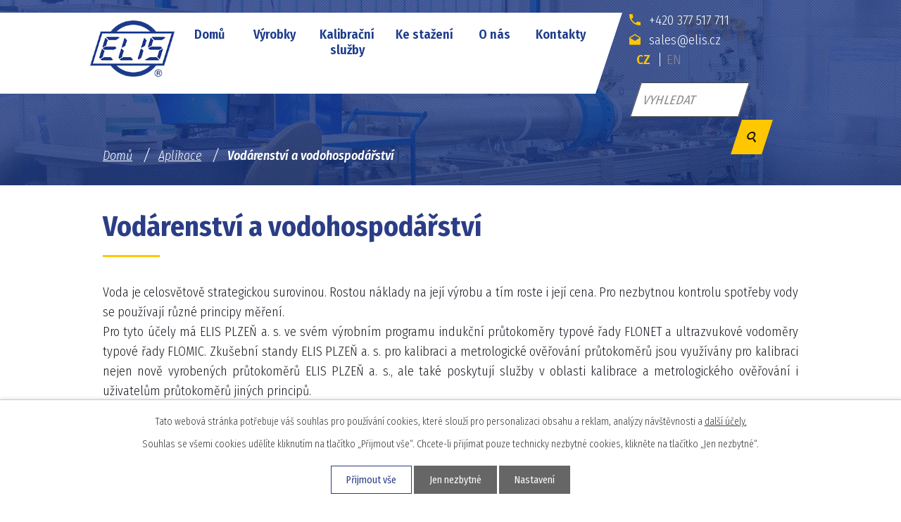

--- FILE ---
content_type: text/html; charset=utf-8
request_url: https://www.elis.cz/vodarenstvi-a-vodohospodarstvi
body_size: 9472
content:
<!DOCTYPE html>
<html lang="cs" data-lang-system="cs">
	<head>



		<!--[if IE]><meta http-equiv="X-UA-Compatible" content="IE=EDGE"><![endif]-->
			<meta name="viewport" content="width=device-width, initial-scale=1, user-scalable=yes">
			<meta http-equiv="content-type" content="text/html; charset=utf-8" />
			<meta name="robots" content="index,follow" />
			<meta name="author" content="Antee s.r.o." />
			<meta name="description" content="Naše firma ELIS PLZEŇ a. s. má dlouholetou historii a zkušenosti ve vodohospodářském, chemickém, energetickém a dalších odvětvích průmyslu. Jsme zvyklí vyrábět výrobky, u nichž selhání není řešením." />
			<meta name="keywords" content="měření průtoku, čidla indukčních průtokoměrů, měření tepla a chladu ve vodě" />
			<meta name="viewport" content="width=device-width, initial-scale=1, user-scalable=yes" />
<title>Vodárenství a vodohospodářství | elis.cz</title>

		<link rel="stylesheet" type="text/css" href="https://cdn.antee.cz/jqueryui/1.8.20/css/smoothness/jquery-ui-1.8.20.custom.css?v=2" integrity="sha384-969tZdZyQm28oZBJc3HnOkX55bRgehf7P93uV7yHLjvpg/EMn7cdRjNDiJ3kYzs4" crossorigin="anonymous" />
		<link rel="stylesheet" type="text/css" href="/style.php?nid=SVFRTUM=&amp;ver=1768399196" />
		<link rel="stylesheet" type="text/css" href="/css/libs.css?ver=1768399900" />
		<link rel="stylesheet" type="text/css" href="https://cdn.antee.cz/genericons/genericons/genericons.css?v=2" integrity="sha384-DVVni0eBddR2RAn0f3ykZjyh97AUIRF+05QPwYfLtPTLQu3B+ocaZm/JigaX0VKc" crossorigin="anonymous" />

		<script src="/js/jquery/jquery-3.0.0.min.js" ></script>
		<script src="/js/jquery/jquery-migrate-3.1.0.min.js" ></script>
		<script src="/js/jquery/jquery-ui.min.js" ></script>
		<script src="/js/jquery/jquery.ui.touch-punch.min.js" ></script>
		<script src="/js/libs.min.js?ver=1768399900" ></script>
		<script src="/js/ipo.min.js?ver=1768399889" ></script>
			<script src="/js/locales/cs.js?ver=1768399196" ></script>

			<script src='https://www.google.com/recaptcha/api.js?hl=cs&render=explicit' ></script>

		<link href="/dokumenty-ke-stazeni-stare?action=atom" type="application/atom+xml" rel="alternate" title="Dokumenty ke stažení - staré">
		<link href="/aktuality?action=atom" type="application/atom+xml" rel="alternate" title="Aktuality">
		<link href="/dotacni-projekty?action=atom" type="application/atom+xml" rel="alternate" title="Dotační projekty">
		<link href="/vystavy-old?action=atom" type="application/atom+xml" rel="alternate" title="Výstavy old">
		<link href="/news?action=atom" type="application/atom+xml" rel="alternate" title="News">
		<link href="/exhibitions-old?action=atom" type="application/atom+xml" rel="alternate" title="Exhibitions old">
		<link href="/documents?action=atom" type="application/atom+xml" rel="alternate" title="Documents">
<link rel="preload" href="https://fonts.googleapis.com/css?family=Fira+Sans+Condensed:300,300i,600,600i,700,800&amp;display=fallback&amp;subset=latin-ext" as="font">
<link href="https://fonts.googleapis.com/css?family=Fira+Sans+Condensed:300,300i,400,600,600i,700,800&amp;display=fallback&amp;subset=latin-ext" rel="stylesheet">
<link href="/image.php?nid=17619&amp;oid=7075766" rel="icon" type="image/png">
<link rel="shortcut icon" href="/image.php?nid=17619&amp;oid=7075766">
<link rel="preload" href="/image.php?nid=17619&amp;oid=7075773" as="image">


<script>
//posun paticky
ipo.api.live('#ipocopyright', function(el) {
$(el).insertAfter("#ipocontainer");
});
//pridani action-button na backlink
ipo.api.live('.backlink', function(el) {
$(el).addClass("action-button");
});
//presun mutace
ipo.api.live('#ipoLangIcons', function(el) {
$(el).appendTo(".header__odkazy");
});
//presun catalogFulltext
ipo.api.live('.elasticSearchForm', function(el) {
$(el).appendTo(".header__odkazy");
});
//pridani seznam ikona na katalog
ipo.api.live('.catalog .categories .category .subcategory', function(el) {
$(el).addClass("seznam-ikona");
});
</script>

<script>
ipo.api.live('.elasticSearchForm input[type=text]', function(el) {
$(el).attr("placeholder", "VYHLEDAT");
});
</script>




<script>
ipo.api.live(".wdiget-aplikace", function(el){
$( el ).find('> .wdiget-aplikace__item').each(function( index, es ){
var widget_order = $(es).find('.widget-poradi').text();
$(es).attr('data-sort', widget_order);
});
var result = $('.wdiget-aplikace__item').sort(function (a, b) {
var contentA = parseInt( $(a).data('sort'));
var contentB = parseInt( $(b).data('sort'));
return (contentA < contentB) ? -1 : (contentA > contentB) ? 1 : 0;
});
$(el).html(result);
});
</script>




	</head>

	<body id="page7051126" class="subpage7051126 subpage7111765"
			
			data-nid="17619"
			data-lid="CZ"
			data-oid="7051126"
			data-layout-pagewidth="1024"
			
			data-slideshow-timer="3"
			
						
				
				data-layout="responsive" data-viewport_width_responsive="1024"
			>



							<div id="snippet-cookiesConfirmation-euCookiesSnp">			<div id="cookieChoiceInfo" class="cookie-choices-info template_1">
					<p>Tato webová stránka potřebuje váš souhlas pro používání cookies, které slouží pro personalizaci obsahu a reklam, analýzy návštěvnosti a 
						<a class="cookie-button more" href="https://navody.antee.cz/cookies" target="_blank">další účely.</a>
					</p>
					<p>
						Souhlas se všemi cookies udělíte kliknutím na tlačítko „Přijmout vše“. Chcete-li přijímat pouze technicky nezbytné cookies, klikněte na tlačítko „Jen nezbytné“.
					</p>
				<div class="buttons">
					<a class="cookie-button action-button ajax" id="cookieChoiceButton" rel=”nofollow” href="/vodarenstvi-a-vodohospodarstvi?do=cookiesConfirmation-acceptAll">Přijmout vše</a>
					<a class="cookie-button cookie-button--settings action-button ajax" rel=”nofollow” href="/vodarenstvi-a-vodohospodarstvi?do=cookiesConfirmation-onlyNecessary">Jen nezbytné</a>
					<a class="cookie-button cookie-button--settings action-button ajax" rel=”nofollow” href="/vodarenstvi-a-vodohospodarstvi?do=cookiesConfirmation-openSettings">Nastavení</a>
				</div>
			</div>
</div>				<div id="ipocontainer">

			<div class="menu-toggler">

				<span>Menu</span>
				<span class="genericon genericon-menu"></span>
			</div>

			<span id="back-to-top">

				<i class="fa fa-angle-up"></i>
			</span>

			<div id="ipoheader">

				<div class="row header-inner">
	<div class="header__logo">
		<a href="/">
			<img src="/image.php?nid=17619&amp;oid=7075773" alt="ELIS PLZEŇ a. s.">
		</a>

		
	</div>
	<div class="header__odkazy flex-container">
		<div>
			<a href="tel:+420377517711">
				<span class="header__odkazy--svg"><img src="/image.php?nid=17619&amp;oid=7756164" alt="ikona telefon"></span>+420 377 517 711
			</a>
		</div>
		<div>
			<a href="mailto:sales@elis.cz">
				<span class="header__odkazy--svg"><img src="/image.php?nid=17619&amp;oid=7756163" alt="ikona email"></span>sales@elis.cz
			</a>
		</div>
	</div>
</div>			</div>

			<div id="ipotopmenuwrapper">

				<div id="ipotopmenu">
<h4 class="hiddenMenu">Horní menu</h4>
<ul class="topmenulevel1"><li class="topmenuitem1 noborder" id="ipomenu6843100"><a href="/">Domů</a></li><li class="topmenuitem1" id="ipomenu7051112"><a href="/vyrobky">Výrobky</a><ul class="topmenulevel2"><li class="topmenuitem2" id="ipomenu7790938"><a href="/vyrobky/mereni-prutoku" target="_top">Měření průtoku</a></li><li class="topmenuitem2" id="ipomenu7790939"><a href="/vyrobky/cidla-indukcnich-prutokomeru" target="_top">Čidla indukčních průtokoměrů</a></li><li class="topmenuitem2" id="ipomenu7790940"><a href="/vyrobky/mereni-tepla-a-chladu-ve-vode" target="_top">Měření tepla a chladu ve vodě</a></li><li class="topmenuitem2" id="ipomenu7790941"><a href="/vyrobky/mereni-hladiny" target="_top">Měření hladiny</a></li><li class="topmenuitem2" id="ipomenu7799031"><a href="/vyrobky#aplikacni-tabulka" target="_top">Aplikační tabulka</a></li></ul></li><li class="topmenuitem1" id="ipomenu7051115"><a href="/kalibracni-sluzby">Kalibrační služby</a></li><li class="topmenuitem1" id="ipomenu7184217"><a href="/dokumenty-ke-stazeni">Ke stažení</a></li><li class="topmenuitem1" id="ipomenu7051132"><a href="/o-nas">O nás</a><ul class="topmenulevel2"><li class="topmenuitem2" id="ipomenu7051133"><a href="/aktuality">Aktuality</a></li><li class="topmenuitem2" id="ipomenu7802025"><a href="/vystavy">Výstavy</a></li><li class="topmenuitem2" id="ipomenu7093700"><a href="/kariera">Kariéra</a></li><li class="topmenuitem2" id="ipomenu7768631"><a href="/dokumenty-ke-stazeni#spolecnost-certifikaty" target="_top">Certifikáty</a></li><li class="topmenuitem2" id="ipomenu7051140"><a href="/ochrana-soukromi">Ochrana soukromí</a></li><li class="topmenuitem2" id="ipomenu7067659"><a href="/dotacni-projekty">Dotační projekty</a></li><li class="topmenuitem2" id="ipomenu7051146"><a href="/obchodni-zastoupeni">Obchodní zastoupení</a></li><li class="topmenuitem2" id="ipomenu7093723"><a href="/hledame-distributory">Hledáme distributory</a></li></ul></li><li class="topmenuitem1" id="ipomenu7051143"><a href="/kontakty">Kontakty</a></li></ul>
					<div class="cleartop"></div>
				</div>
			</div>
			<div id="ipomain">
				<div id="ipoLangIcons">

	<div>
		<a href="/" class="lang-cs"><img src="/img/lang_cs.png" title="Česky" alt="Česky"></a>
		<a href="/home" class="lang-en"><img src="/img/lang_en.png" title="English" alt="English"></a>
	</div>

</div>
<div class="elasticSearchForm elasticSearch-container" id="elasticSearch-form-7860621" >
	<h4 class="newsheader">Fulltext</h4>
	<div class="newsbody">
<form action="/vodarenstvi-a-vodohospodarstvi?do=mainSection-elasticSearchForm-7860621-form-submit" method="post" id="frm-mainSection-elasticSearchForm-7860621-form">
<label hidden="" for="frmform-q">Fulltextové vyhledávání</label><input type="text" placeholder="Vyhledat v textu" autocomplete="off" name="q" id="frmform-q" value=""> 			<input type="submit" value="Hledat" class="action-button">
			<div class="elasticSearch-autocomplete"></div>
</form>
	</div>
</div>

<script >

	app.index.requireElasticSearchAutocomplete('frmform-q', "\/fulltext?do=autocomplete");
</script>

				<div id="ipomainframe">
					<div id="ipopage">
<div id="iponavigation">
	<h5 class="hiddenMenu">Drobečková navigace</h5>
	<p>
			<a href="/">Domů</a> <span class="separator">&gt;</span>
			<a href="/aplikace">Aplikace</a> <span class="separator">&gt;</span>
			<span class="currentPage">Vodárenství a vodohospodářství</span>
	</p>

</div>
						<div class="ipopagetext">
							<div class="form view-default content">
								
								<h1>Vodárenství a vodohospodářství</h1>

<div id="snippet--flash"></div>
								
																	
	<div class="paragraph">
		<p>Voda je celosvětově strategickou surovinou. Rostou náklady na její výrobu a tím roste i její cena. Pro nezbytnou kontrolu spotřeby vody se používají různé principy měření.<br>Pro tyto účely má ELIS PLZEŇ a. s. ve svém výrobním programu indukční průtokoměry typové řady FLONET a ultrazvukové vodoměry typové řady FLOMIC. Zkušební standy ELIS PLZEŇ a. s. pro kalibraci a metrologické ověřování průtokoměrů jsou využívány pro kalibraci nejen nově vyrobených průtokoměrů ELIS PLZEŇ a. s., ale také poskytují služby v oblasti kalibrace a metrologického ověřování i uživatelům průtokoměrů jiných principů.</p>
<h2>V oblasti vodárenství doporučujeme tyto produkty:</h2>
<div class="wdiget-aplikace flex-container"> <div class="wdiget-aplikace__item"><a href="/vyrobky/produkt/fl3005"> <span class="wdiget-aplikace__item--title">FLOMIC FL3005</span> <span class="wdiget-aplikace__item--text">Přímá montáž ultrazvukových sond do potrubí. Měří a archivuje okamžitý průtok a celkové proteklé množství měřené kapaliny v potrubích DN200 až DN2000. Po montáži ultrazvukových sond je prováděna teoretická kalibrace.</span> <span class="wdiget-aplikace__item--img"><img src="/image.php?nid=17619&amp;oid=7419587" alt=""></span> <span class="widget-poradi">7</span></a></div><div class="wdiget-aplikace__item"><a href="/vyrobky/produkt/fl3085"> <span class="wdiget-aplikace__item--title">FLOMIC FL3085</span> <span class="wdiget-aplikace__item--text">Měří a archivuje okamžitý průtok a celkové proteklé množství vodivé i nevodivé kapaliny v plně zaplavených potrubích velkých dimenzí až do DN1200. Používá se hlavně ve vodárenství.</span> <span class="wdiget-aplikace__item--img"><img src="/image.php?nid=17619&amp;oid=7170428" alt=""></span> <span class="widget-poradi">6</span></a></div><div class="wdiget-aplikace__item"><a href="/vyrobky/produkt/fl5034f"> <span class="wdiget-aplikace__item--title">FLOMIC FL5034F</span> <span class="wdiget-aplikace__item--text">Měří okamžitý průtok a tlak v potrubích DN65, DN80 a DN100. Tento ultrazvukový bateriový průtokoměr byl speciálně vyvinut pro kontroly a revize požárních hydrantů.</span> <span class="wdiget-aplikace__item--img"><img src="/image.php?nid=17619&amp;oid=11349561" alt=""></span> <span class="widget-poradi">8</span></a></div><div class="wdiget-aplikace__item"><a href="/vyrobky/produkt/fl503x-fl505x"> <span class="wdiget-aplikace__item--title">FLOMIC FL503x, FL505x</span> <span class="wdiget-aplikace__item--text">Jsou určeny pro provozní měření okamžitého průtoku, tlaku a spotřeby vody ve vodárenství, vodohospodářství a ostatním průmyslu pro DN32 až DN300. </span> <span class="wdiget-aplikace__item--img"><img src="/image.php?nid=17619&amp;oid=7170421" alt=""></span> <span class="widget-poradi">5</span></a></div><div class="wdiget-aplikace__item"><a href="/vyrobky/produkt/flonet-ff50xx"> <span class="wdiget-aplikace__item--title">FLONET FF50xx</span> <span class="wdiget-aplikace__item--text">Měří objemový průtok pouze vodivých kapalin v potrubí dimenzí DN10 až DN100, především v potravinářském a chemickém průmyslu. Používá komunikační rozhraní RS485/MODBUS RTU.</span> <span class="wdiget-aplikace__item--img"><img src="/image.php?nid=17619&amp;oid=8012695" alt=""></span> </a></div><div class="wdiget-aplikace__item"><a href="/vyrobky/produkt/fh30xx"> <span class="wdiget-aplikace__item--title">FLONET FH30xx</span> <span class="wdiget-aplikace__item--text">Měření průtoku vodivých kapalin v potrubí dimenzí DN15 až DN1200 téměř ve všech odvětvích průmyslu a v energetice. Používá komunikační rozhraní RS485/MODBUS RTU.</span> <span class="wdiget-aplikace__item--img"><img src="/image.php?nid=17619&amp;oid=7802996" alt=""></span> <span class="widget-poradi">1</span></a></div><div class="wdiget-aplikace__item"><a href="/vyrobky/produkt/fn20xx1"> <span class="wdiget-aplikace__item--title">FLONET FN20xx.1</span> <span class="wdiget-aplikace__item--text">Měření průtoku vodivých kapalin v potrubí dimenzí DN6 až DN1200, téměř ve všech odvětvích průmyslu, především ve vodárenství, v chemickém a potravinářském průmyslu či v energetice.</span> <span class="wdiget-aplikace__item--img"><img src="/image.php?nid=17619&amp;oid=7170388" alt=""></span> <span class="widget-poradi">1</span></a></div><div class="wdiget-aplikace__item"><a href="/vyrobky/produkt/fn30xx"> <span class="wdiget-aplikace__item--title">FLONET FN30xx</span> <span class="wdiget-aplikace__item--text">Nová ekonomická řada průtokoměrů pro měření průtoku vodivých kapalin v rozsahu dimenzí DN15 až DN1200 s využitím téměř ve všech odvětvích průmyslu a v energetice.</span> <span class="wdiget-aplikace__item--img"><img src="/image.php?nid=17619&amp;oid=11881634" alt="FLONET FN3014"></span> <span class="widget-poradi">2</span></a></div><div class="wdiget-aplikace__item"><a href="/vyrobky/produkt/fs10xx"> <span class="wdiget-aplikace__item--title">FLONET FS10xx</span> <span class="wdiget-aplikace__item--text">Měření průtoku vodivých agresivních kapalin a kapalin, obsahujících velmi abrazivní části (písek, štěrk, rudy, atd.) pro dimenze DN100 až DN450.
Používá komunikaci HART, případně Foundation FieldBus.</span> <span class="wdiget-aplikace__item--img"><img src="/image.php?nid=17619&amp;oid=7170404" alt=""></span> <span class="widget-poradi">3</span></a></div><div class="wdiget-aplikace__item"><a href="/vyrobky/produkt/se-401x-se-402x"> <span class="wdiget-aplikace__item--title">SONOELIS SE401x, SE402x</span> <span class="wdiget-aplikace__item--text">Měří okamžitý průtok a celkové proteklé množství elektricky vodivých i nevodivých kapalin v plně zaplavených potrubích velkých dimenzí (DN200 až DN1200). </span> <span class="wdiget-aplikace__item--img"><img src="/image.php?nid=17619&amp;oid=7170492" alt=""></span> <span class="widget-poradi">12</span></a></div><div class="wdiget-aplikace__item"><a href="/vyrobky/produkt/sonoelis-se401x1-se402x1"> <span class="wdiget-aplikace__item--title">SONOELIS SE401x.1, SE402x.1</span> <span class="wdiget-aplikace__item--text">Měří průtok vody v horkovodních, teplovodních a chladicích systémech v plně zaplaveném potrubí velkých dimenzí DN200 až DN1200.</span> <span class="wdiget-aplikace__item--img"><img src="/image.php?nid=17619&amp;oid=7170532" alt=""></span> <span class="widget-poradi">13</span></a></div><div class="wdiget-aplikace__item"><a href="/vyrobky/produkt/se401xxrp-se402xxrp"> <span class="wdiget-aplikace__item--title">SONOELIS SE401x.xRP, SE402x.xRP</span> <span class="wdiget-aplikace__item--text">Jedno a dvoupaprskové ultrazvukové síťové průtokoměry s vyměnitelnými sondami. Měří průtok elektricky vodivých i nevodivých kapalin v potrubích DN400 až DN1200. Tři varianty elektroniky.</span> <span class="wdiget-aplikace__item--img"><img src="/image.php?nid=17619&amp;oid=7170533" alt=""></span> <span class="widget-poradi">9</span></a></div><div class="wdiget-aplikace__item"><a href="/vyrobky/produkt/se404x-se406x"> <span class="wdiget-aplikace__item--title">SONOELIS SE404x, SE406x</span> <span class="wdiget-aplikace__item--text">Měří okamžitý průtok a celkové proteklé množství elektricky vodivých, nevodivých i agresivních kapalin v plně zaplavených potrubích DN32 do DN300.</span> <span class="wdiget-aplikace__item--img"><img src="/image.php?nid=17619&amp;oid=7170539" alt=""></span> <span class="widget-poradi">10</span></a></div><div class="wdiget-aplikace__item"><a href="/vyrobky/produkt/sonoelis-se404x1-se406x1"> <span class="wdiget-aplikace__item--title">SONOELIS SE404x.1, SE406x.1</span> <span class="wdiget-aplikace__item--text">Měří okamžitý průtok a celkové proteklé množství elektricky vodivých, nevodivých i agresivních kapalin v plně zaplavených potrubích do dimenzí DN300. </span> <span class="wdiget-aplikace__item--img"><img src="/image.php?nid=17619&amp;oid=7170541" alt=""></span> <span class="widget-poradi">11</span></a></div><div class="wdiget-aplikace__item"><a href="/vyrobky/produkt/se-804xx-se-806xx"> <span class="wdiget-aplikace__item--title">SONOELIS SE804x.x, SE806x.x</span> <span class="wdiget-aplikace__item--text">Přímá montáž ultrazvukových sond do stávajícího potrubí - bez čidla. Měří okamžitý průtok a celkové proteklé množství kapaliny v plně zaplavených potrubích velkých dimenzí od DN200 až do DN1200. Po montáži je prováděna teoretická kalibrace. Dvě varianty elektroniky.</span> <span class="wdiget-aplikace__item--img"><img src="/image.php?nid=17619&amp;oid=7170535" alt=""></span> <span class="widget-poradi">14</span></a></div><div class="wdiget-aplikace__item"><a href="/vyrobky/produkt/ufp-20"> <span class="wdiget-aplikace__item--title">UFP-20</span> <span class="wdiget-aplikace__item--text">Přenosný příložný (clamp-on) ultrazvukový průtokoměr UFP-20 japonské firmy TOKYO KEIKI umožňuje měření průtoku na potrubí DN13 až DN5000 jednoduchým umístěním sond na vnější část potrubí.</span> <span class="wdiget-aplikace__item--img"><img src="/image.php?nid=17619&amp;oid=7118044" alt=""></span> <span class="widget-poradi">15</span></a></div><div class="wdiget-aplikace__item"><a href="/vyrobky/produkt/ufw-100"> <span class="wdiget-aplikace__item--title">UFW-100</span> <span class="wdiget-aplikace__item--text">Stacionární příložný (clamp-on) ultrazvukový průtokoměr UFW-100 japonské firmy TOKYO KEIKI měří průtok pitné, průmyslově znečištěné či mořské vody v potrubí o dimenzích DN25 až DN600.</span> <span class="wdiget-aplikace__item--img"><img src="/image.php?nid=17619&amp;oid=7118045" alt=""></span> <span class="widget-poradi">16</span></a></div><div class="wdiget-aplikace__item"><a href="/vyrobky/produkt/uw-10"> <span class="wdiget-aplikace__item--title">UW-10</span> <span class="wdiget-aplikace__item--text">Stacionární příložný (clamp-on) ultrazvukový průtokoměr UW-10 japonské firmy TOKYO KEIKI je určen k měření průtoku různých typů kapalin ve vodárenství a dalších průmyslových odvětvích pro dimenze potrubí DN25 až DN6000.</span> <span class="wdiget-aplikace__item--img"><img src="/image.php?nid=17619&amp;oid=10247027" alt=""></span> <span class="widget-poradi">17</span></a></div>  </div>
<h2>Kontaktní formulář</h2>			</div>


<form action="/vodarenstvi-a-vodohospodarstvi?do=form-submit" method="post" id="frm-form" data-validate>
<div class="form-vertical">
<div class="form-item" id="frmform-input0-pair"><div class="form-item-label"><label class="required" for="frmform-input0">Firma<span class="meta"> - povinné</span></label></div><div class="form-item-field"><input type="text" name="input0" id="frmform-input0" value=""> </div></div><div class="form-item" id="frmform-input1-pair"><div class="form-item-label"><label class="required" for="frmform-input1">Jméno<span class="meta"> - povinné</span></label></div><div class="form-item-field"><input type="text" name="input1" id="frmform-input1" value=""> </div></div><div class="form-item" id="frmform-email-pair"><div class="form-item-label"><label class="required" for="frmform-email">E-mail<span class="meta"> - povinné</span></label></div><div class="form-item-field"><input type="text" name="email" id="frmform-email" value=""> </div></div><div class="form-item" id="frmform-input3-pair"><div class="form-item-label"><label for="frmform-input3">Telefon</label></div><div class="form-item-field"><input type="text" name="input3" id="frmform-input3" value=""> </div></div><div class="form-item" id="frmform-input4-pair"><div class="form-item-label"><label class="required" for="frmform-input4">Vaše zpráva<span class="meta"> - povinné</span></label></div><div class="form-item-field"><textarea name="input4" id="frmform-input4"></textarea> </div></div><div class="form-item approval"> Vámi zadané osobní údaje budeme zpracovávat za účelem odpovědi. Bližší informace naleznete v <a target='_blank' href='/vodarenstvi-a-vodohospodarstvi?type=registry&action=personalDataProcessing'>zásadách zpracování osobních údajů</a></div><div class="form-item recaptcha"><div class="form-item-label"><label for="frmform-antispam">Prosím potvrďte<span class="meta"> - povinné</span></label></div><div data-sitekey="6Ld5hYkUAAAAAFHoB0rCpuV8oevVjvOmsVeb0lWR" class="g-recaptcha form-item-field"></div></div><div class="form-item buttons"><div class="form-item-label"></div><div class="form-item-field"><input type="submit" class="action-button" name="send" id="frmform-send" value="Odeslat"> </div></div></div>
<div style="display: none;"><label class="required" for="frmform-www">Nechte prosím toto pole prázdné, používá se pro ochranu proti spamu.<span class="meta"> - povinné</span></label><input type="text" name="www" id="frmform-www" value=""> </div><div><input type="hidden" name="www_timestamp" id="frmform-www_timestamp" value="1769495675"></div></form>

<!-- Nette Form validator -->

<script >
	/* <![CDATA[ */

	var nette = nette || { };

	nette.getValue = function(elem) {
		if (!elem) {
			return void 0;
		}

		if (!elem.nodeName) { // radio
			for (var i = 0, len = elem.length; i < len; i++) {
				if (elem[i].checked) {
					return elem[i].value;
				}
			}
			return null;
		}

		if (elem.nodeName.toLowerCase() === 'select') {
			var index = elem.selectedIndex, options = elem.options;

			if (index < 0) {
				return null;

			} else if (elem.type === 'select-one') {
				return options[index].value;
			}

			for (var i = 0, values = [], len = options.length; i < len; i++) {
				if (options[i].selected) {
					values.push(options[i].value);
				}
			}
			return values;
		}

		if (elem.type === 'checkbox') {
			return elem.checked;
		}

		return elem.value.replace(/^\s+|\s+$/g, '');
	}


	nette.getFormValidators = function(form) {
		var id = form.getAttributeNode('id').nodeValue;
		return this.forms[id] ? this.forms[id].validators : [];
	}


	nette.validateControl = function(control) {
		var validator = this.getFormValidators(control.form)[control.name];
		return validator ? validator(control) : null;
	}


	nette.validateForm = function(sender) {
		var form = sender.form || sender;
		var validators = this.getFormValidators(form);
		for (var name in validators) {
			var error = validators[name](sender);
			if (error) {
				if (form[name].focus) {
					form[name].focus();
				}
				alert(error);
				return false;
			}
		}
		return true;
	}


	nette.toggle = function(id, visible) {
		var elem = document.getElementById(id);
		if (elem) {
			elem.style.display = visible ? "" : "none";
		}
	}

	/* ]]> */
</script>

<script >
	/* <![CDATA[ */

	nette.forms = nette.forms || { };

	nette.forms["frm-form"] = {
		validators: {
			"input0": function(sender) {
		var res, val, form = sender.form || sender;
					val = nette.getValue(form["input0"]); res = val!='' && val!="";
			if (!res) return "Vypl\u0148te, pros\u00edm, povinn\u00e9 pole Firma.";
	},
		"input1": function(sender) {
		var res, val, form = sender.form || sender;
					val = nette.getValue(form["input1"]); res = val!='' && val!="";
			if (!res) return "Vypl\u0148te, pros\u00edm, povinn\u00e9 pole Jm\u00e9no.";
	},
		"email": function(sender) {
		var res, val, form = sender.form || sender;
					val = nette.getValue(form["email"]); res = val!='' && val!="";
			if (res) {
				res = /^[^@\s]+@[^@\s]+\.[a-z]{2,10}$/i.test(val = nette.getValue(form["email"]));
				if (!res) return "Zadejte, pros\u00edm, e-mail v platn\u00e9m tvaru.";
			}
			val = nette.getValue(form["email"]); res = val!='' && val!="";
			if (!res) return "Vypl\u0148te, pros\u00edm, povinn\u00e9 pole E-mail.";
	},
		"input3": function(sender) {
		var res, val, form = sender.form || sender;
					val = nette.getValue(form["input3"]); res = val!='' && val!="";
			if (res) {
				res = /^-?[0-9]+$/.test(val = nette.getValue(form["input3"]));
				if (!res) return "Zadan\u00e1 hodnota mus\u00ed b\u00fdt cel\u00e9 \u010d\u00edslo.";
			}
	},
		"input4": function(sender) {
		var res, val, form = sender.form || sender;
					val = nette.getValue(form["input4"]); res = val!='' && val!="";
			if (!res) return "Vypl\u0148te, pros\u00edm, povinn\u00e9 pole Va\u0161e zpr\u00e1va.";
	},
		"www": function(sender) {
		var res, val, form = sender.form || sender;
					val = nette.getValue(form["www"]); res = val!='' && val!="";
			if (res) return "Nechte pros\u00edm toto pole pr\u00e1zdn\u00e9, pou\u017e\u00edv\u00e1 se pro ochranu proti spamu.";
	}
		},

	toggle: function(sender) {
		var visible, res, form = sender.form || sender;
			}
	}


	
	/* ]]> */
</script>

<script >
	var form = document.querySelector('#' + "frm-form" + '[data-validate]');
	if (form) {
		if (form.dataset.validate.length > 0) {
			var triggers = form.dataset.validate.split(" ");
			var allTriggersExist = true;
			for (var i = 0; i < triggers.length; i++) {
				var submit = form.querySelector('#' + triggers[i]);
				if (!submit) {
					allTriggersExist = false;
				}
				break;
			}
			if (allTriggersExist) {
				for (var i = 0; i < triggers.length; i++) {
					var submit = form.querySelector('#' + triggers[i]);
					if (submit) {
						submit.addEventListener('click', function (ev) {
							if (!nette.validateForm(ev.target)) {
								ev.preventDefault();
							}
						})
					}
				}
			} else {
				form.addEventListener('submit', function(ev) {
					if (!nette.validateForm(ev.target)) {
						ev.preventDefault();
					}
				})
			}
		} else {
			form.addEventListener('submit', function(ev) {
				if (!nette.validateForm(ev.target)) {
					ev.preventDefault();
				}
			})
		}
	}
</script>
<!-- /Nette Form validator -->
	<div class="paragraph">
					</div>
															</div>
						</div>
					</div>


					

					

					<div class="hrclear"></div>
					<div id="ipocopyright">
<div class="copyright">
	<div class="footer layout-container flex-container">
	<div class="footer__item animated fadeIn wow" data-wow-delay="0.2s">
		<h3>Sídlo firmy</h3>
		<p>
			ELIS PLZEŇ a. s.<br>
			Luční 425/15<br>
			301 00 Plzeň
		</p>
		<p>
			<span>Telefon</span><a href="tel:+420377517711">+420 377 517 711</a>
		</p>
		<p>
			<span>E-mail</span><a href="mailto:sales@elis.cz">sales@elis.cz</a>
		</p>
	</div>
	<div class="footer__item animated fadeIn wow" data-wow-delay="0.4s">
		<h3>Výrobní provoz Plzeň</h3>
		<p>
			ELIS PLZEŇ a. s.<br>
			Soukenická 1557/3<br>
			320 00 Plzeň
		</p>
		<p>
			<span>Telefon</span><a href="tel:+420377454394">+420 377 454 394</a>
		</p>
		<p>
			<span>E-mail</span><a href="mailto:sales@elis.cz">sales@elis.cz</a>
		</p>
	</div>
	<div class="footer__item animated fadeIn wow" data-wow-delay="0.6s">
		<h3>Výrobní provoz Oslavany</h3>
		<p>
			ELIS PLZEŇ a. s.<br>
			Padochovská 1164/35<br>
			664 12 Oslavany
		</p>
		<p>
			<span>Telefon</span><a href="tel:+420546424534">+420 546 424 534</a>
		</p>
		<p>
			<span>E-mail</span><a href="mailto:sales@elis.cz">sales@elis.cz</a>
		</p>
	</div>
</div>
<div class="antee">
	<div class="layout-container animated fadeIn wow" data-wow-delay="0.6s">
		© 2026 ELIS PLZEŇ a. s., <a href="mailto:elis@elis.cz">Kontaktovat webmastera</a>, <span id="links"><a href="/mapa-stranek">Mapa stránek</a></span><br>ANTEE s.r.o. - <a href="https://www.antee.cz" rel="nofollow">Tvorba webových stránek</a>, Redakční systém IPO
	</div>
</div>
</div>
					</div>
					<div id="ipostatistics">
<script >
	var _paq = _paq || [];
	_paq.push(['disableCookies']);
	_paq.push(['trackPageView']);
	_paq.push(['enableLinkTracking']);
	(function() {
		var u="https://matomo.antee.cz/";
		_paq.push(['setTrackerUrl', u+'piwik.php']);
		_paq.push(['setSiteId', 4238]);
		var d=document, g=d.createElement('script'), s=d.getElementsByTagName('script')[0];
		g.defer=true; g.async=true; g.src=u+'piwik.js'; s.parentNode.insertBefore(g,s);
	})();
</script>
<script >
	$(document).ready(function() {
		$('a[href^="mailto"]').on("click", function(){
			_paq.push(['setCustomVariable', 1, 'Click mailto','Email='+this.href.replace(/^mailto:/i,'') + ' /Page = ' +  location.href,'page']);
			_paq.push(['trackGoal', 8]);
			_paq.push(['trackPageView']);
		});

		$('a[href^="tel"]').on("click", function(){
			_paq.push(['setCustomVariable', 1, 'Click telefon','Telefon='+this.href.replace(/^tel:/i,'') + ' /Page = ' +  location.href,'page']);
			_paq.push(['trackPageView']);
		});
	});
</script>
					</div>

					<div id="ipofooter">
						
					</div>
				</div>
			</div>
		</div>
	</body>
</html>


--- FILE ---
content_type: text/html; charset=utf-8
request_url: https://www.google.com/recaptcha/api2/anchor?ar=1&k=6Ld5hYkUAAAAAFHoB0rCpuV8oevVjvOmsVeb0lWR&co=aHR0cHM6Ly93d3cuZWxpcy5jejo0NDM.&hl=cs&v=N67nZn4AqZkNcbeMu4prBgzg&size=normal&anchor-ms=20000&execute-ms=30000&cb=ym9pee7lwk8z
body_size: 49423
content:
<!DOCTYPE HTML><html dir="ltr" lang="cs"><head><meta http-equiv="Content-Type" content="text/html; charset=UTF-8">
<meta http-equiv="X-UA-Compatible" content="IE=edge">
<title>reCAPTCHA</title>
<style type="text/css">
/* cyrillic-ext */
@font-face {
  font-family: 'Roboto';
  font-style: normal;
  font-weight: 400;
  font-stretch: 100%;
  src: url(//fonts.gstatic.com/s/roboto/v48/KFO7CnqEu92Fr1ME7kSn66aGLdTylUAMa3GUBHMdazTgWw.woff2) format('woff2');
  unicode-range: U+0460-052F, U+1C80-1C8A, U+20B4, U+2DE0-2DFF, U+A640-A69F, U+FE2E-FE2F;
}
/* cyrillic */
@font-face {
  font-family: 'Roboto';
  font-style: normal;
  font-weight: 400;
  font-stretch: 100%;
  src: url(//fonts.gstatic.com/s/roboto/v48/KFO7CnqEu92Fr1ME7kSn66aGLdTylUAMa3iUBHMdazTgWw.woff2) format('woff2');
  unicode-range: U+0301, U+0400-045F, U+0490-0491, U+04B0-04B1, U+2116;
}
/* greek-ext */
@font-face {
  font-family: 'Roboto';
  font-style: normal;
  font-weight: 400;
  font-stretch: 100%;
  src: url(//fonts.gstatic.com/s/roboto/v48/KFO7CnqEu92Fr1ME7kSn66aGLdTylUAMa3CUBHMdazTgWw.woff2) format('woff2');
  unicode-range: U+1F00-1FFF;
}
/* greek */
@font-face {
  font-family: 'Roboto';
  font-style: normal;
  font-weight: 400;
  font-stretch: 100%;
  src: url(//fonts.gstatic.com/s/roboto/v48/KFO7CnqEu92Fr1ME7kSn66aGLdTylUAMa3-UBHMdazTgWw.woff2) format('woff2');
  unicode-range: U+0370-0377, U+037A-037F, U+0384-038A, U+038C, U+038E-03A1, U+03A3-03FF;
}
/* math */
@font-face {
  font-family: 'Roboto';
  font-style: normal;
  font-weight: 400;
  font-stretch: 100%;
  src: url(//fonts.gstatic.com/s/roboto/v48/KFO7CnqEu92Fr1ME7kSn66aGLdTylUAMawCUBHMdazTgWw.woff2) format('woff2');
  unicode-range: U+0302-0303, U+0305, U+0307-0308, U+0310, U+0312, U+0315, U+031A, U+0326-0327, U+032C, U+032F-0330, U+0332-0333, U+0338, U+033A, U+0346, U+034D, U+0391-03A1, U+03A3-03A9, U+03B1-03C9, U+03D1, U+03D5-03D6, U+03F0-03F1, U+03F4-03F5, U+2016-2017, U+2034-2038, U+203C, U+2040, U+2043, U+2047, U+2050, U+2057, U+205F, U+2070-2071, U+2074-208E, U+2090-209C, U+20D0-20DC, U+20E1, U+20E5-20EF, U+2100-2112, U+2114-2115, U+2117-2121, U+2123-214F, U+2190, U+2192, U+2194-21AE, U+21B0-21E5, U+21F1-21F2, U+21F4-2211, U+2213-2214, U+2216-22FF, U+2308-230B, U+2310, U+2319, U+231C-2321, U+2336-237A, U+237C, U+2395, U+239B-23B7, U+23D0, U+23DC-23E1, U+2474-2475, U+25AF, U+25B3, U+25B7, U+25BD, U+25C1, U+25CA, U+25CC, U+25FB, U+266D-266F, U+27C0-27FF, U+2900-2AFF, U+2B0E-2B11, U+2B30-2B4C, U+2BFE, U+3030, U+FF5B, U+FF5D, U+1D400-1D7FF, U+1EE00-1EEFF;
}
/* symbols */
@font-face {
  font-family: 'Roboto';
  font-style: normal;
  font-weight: 400;
  font-stretch: 100%;
  src: url(//fonts.gstatic.com/s/roboto/v48/KFO7CnqEu92Fr1ME7kSn66aGLdTylUAMaxKUBHMdazTgWw.woff2) format('woff2');
  unicode-range: U+0001-000C, U+000E-001F, U+007F-009F, U+20DD-20E0, U+20E2-20E4, U+2150-218F, U+2190, U+2192, U+2194-2199, U+21AF, U+21E6-21F0, U+21F3, U+2218-2219, U+2299, U+22C4-22C6, U+2300-243F, U+2440-244A, U+2460-24FF, U+25A0-27BF, U+2800-28FF, U+2921-2922, U+2981, U+29BF, U+29EB, U+2B00-2BFF, U+4DC0-4DFF, U+FFF9-FFFB, U+10140-1018E, U+10190-1019C, U+101A0, U+101D0-101FD, U+102E0-102FB, U+10E60-10E7E, U+1D2C0-1D2D3, U+1D2E0-1D37F, U+1F000-1F0FF, U+1F100-1F1AD, U+1F1E6-1F1FF, U+1F30D-1F30F, U+1F315, U+1F31C, U+1F31E, U+1F320-1F32C, U+1F336, U+1F378, U+1F37D, U+1F382, U+1F393-1F39F, U+1F3A7-1F3A8, U+1F3AC-1F3AF, U+1F3C2, U+1F3C4-1F3C6, U+1F3CA-1F3CE, U+1F3D4-1F3E0, U+1F3ED, U+1F3F1-1F3F3, U+1F3F5-1F3F7, U+1F408, U+1F415, U+1F41F, U+1F426, U+1F43F, U+1F441-1F442, U+1F444, U+1F446-1F449, U+1F44C-1F44E, U+1F453, U+1F46A, U+1F47D, U+1F4A3, U+1F4B0, U+1F4B3, U+1F4B9, U+1F4BB, U+1F4BF, U+1F4C8-1F4CB, U+1F4D6, U+1F4DA, U+1F4DF, U+1F4E3-1F4E6, U+1F4EA-1F4ED, U+1F4F7, U+1F4F9-1F4FB, U+1F4FD-1F4FE, U+1F503, U+1F507-1F50B, U+1F50D, U+1F512-1F513, U+1F53E-1F54A, U+1F54F-1F5FA, U+1F610, U+1F650-1F67F, U+1F687, U+1F68D, U+1F691, U+1F694, U+1F698, U+1F6AD, U+1F6B2, U+1F6B9-1F6BA, U+1F6BC, U+1F6C6-1F6CF, U+1F6D3-1F6D7, U+1F6E0-1F6EA, U+1F6F0-1F6F3, U+1F6F7-1F6FC, U+1F700-1F7FF, U+1F800-1F80B, U+1F810-1F847, U+1F850-1F859, U+1F860-1F887, U+1F890-1F8AD, U+1F8B0-1F8BB, U+1F8C0-1F8C1, U+1F900-1F90B, U+1F93B, U+1F946, U+1F984, U+1F996, U+1F9E9, U+1FA00-1FA6F, U+1FA70-1FA7C, U+1FA80-1FA89, U+1FA8F-1FAC6, U+1FACE-1FADC, U+1FADF-1FAE9, U+1FAF0-1FAF8, U+1FB00-1FBFF;
}
/* vietnamese */
@font-face {
  font-family: 'Roboto';
  font-style: normal;
  font-weight: 400;
  font-stretch: 100%;
  src: url(//fonts.gstatic.com/s/roboto/v48/KFO7CnqEu92Fr1ME7kSn66aGLdTylUAMa3OUBHMdazTgWw.woff2) format('woff2');
  unicode-range: U+0102-0103, U+0110-0111, U+0128-0129, U+0168-0169, U+01A0-01A1, U+01AF-01B0, U+0300-0301, U+0303-0304, U+0308-0309, U+0323, U+0329, U+1EA0-1EF9, U+20AB;
}
/* latin-ext */
@font-face {
  font-family: 'Roboto';
  font-style: normal;
  font-weight: 400;
  font-stretch: 100%;
  src: url(//fonts.gstatic.com/s/roboto/v48/KFO7CnqEu92Fr1ME7kSn66aGLdTylUAMa3KUBHMdazTgWw.woff2) format('woff2');
  unicode-range: U+0100-02BA, U+02BD-02C5, U+02C7-02CC, U+02CE-02D7, U+02DD-02FF, U+0304, U+0308, U+0329, U+1D00-1DBF, U+1E00-1E9F, U+1EF2-1EFF, U+2020, U+20A0-20AB, U+20AD-20C0, U+2113, U+2C60-2C7F, U+A720-A7FF;
}
/* latin */
@font-face {
  font-family: 'Roboto';
  font-style: normal;
  font-weight: 400;
  font-stretch: 100%;
  src: url(//fonts.gstatic.com/s/roboto/v48/KFO7CnqEu92Fr1ME7kSn66aGLdTylUAMa3yUBHMdazQ.woff2) format('woff2');
  unicode-range: U+0000-00FF, U+0131, U+0152-0153, U+02BB-02BC, U+02C6, U+02DA, U+02DC, U+0304, U+0308, U+0329, U+2000-206F, U+20AC, U+2122, U+2191, U+2193, U+2212, U+2215, U+FEFF, U+FFFD;
}
/* cyrillic-ext */
@font-face {
  font-family: 'Roboto';
  font-style: normal;
  font-weight: 500;
  font-stretch: 100%;
  src: url(//fonts.gstatic.com/s/roboto/v48/KFO7CnqEu92Fr1ME7kSn66aGLdTylUAMa3GUBHMdazTgWw.woff2) format('woff2');
  unicode-range: U+0460-052F, U+1C80-1C8A, U+20B4, U+2DE0-2DFF, U+A640-A69F, U+FE2E-FE2F;
}
/* cyrillic */
@font-face {
  font-family: 'Roboto';
  font-style: normal;
  font-weight: 500;
  font-stretch: 100%;
  src: url(//fonts.gstatic.com/s/roboto/v48/KFO7CnqEu92Fr1ME7kSn66aGLdTylUAMa3iUBHMdazTgWw.woff2) format('woff2');
  unicode-range: U+0301, U+0400-045F, U+0490-0491, U+04B0-04B1, U+2116;
}
/* greek-ext */
@font-face {
  font-family: 'Roboto';
  font-style: normal;
  font-weight: 500;
  font-stretch: 100%;
  src: url(//fonts.gstatic.com/s/roboto/v48/KFO7CnqEu92Fr1ME7kSn66aGLdTylUAMa3CUBHMdazTgWw.woff2) format('woff2');
  unicode-range: U+1F00-1FFF;
}
/* greek */
@font-face {
  font-family: 'Roboto';
  font-style: normal;
  font-weight: 500;
  font-stretch: 100%;
  src: url(//fonts.gstatic.com/s/roboto/v48/KFO7CnqEu92Fr1ME7kSn66aGLdTylUAMa3-UBHMdazTgWw.woff2) format('woff2');
  unicode-range: U+0370-0377, U+037A-037F, U+0384-038A, U+038C, U+038E-03A1, U+03A3-03FF;
}
/* math */
@font-face {
  font-family: 'Roboto';
  font-style: normal;
  font-weight: 500;
  font-stretch: 100%;
  src: url(//fonts.gstatic.com/s/roboto/v48/KFO7CnqEu92Fr1ME7kSn66aGLdTylUAMawCUBHMdazTgWw.woff2) format('woff2');
  unicode-range: U+0302-0303, U+0305, U+0307-0308, U+0310, U+0312, U+0315, U+031A, U+0326-0327, U+032C, U+032F-0330, U+0332-0333, U+0338, U+033A, U+0346, U+034D, U+0391-03A1, U+03A3-03A9, U+03B1-03C9, U+03D1, U+03D5-03D6, U+03F0-03F1, U+03F4-03F5, U+2016-2017, U+2034-2038, U+203C, U+2040, U+2043, U+2047, U+2050, U+2057, U+205F, U+2070-2071, U+2074-208E, U+2090-209C, U+20D0-20DC, U+20E1, U+20E5-20EF, U+2100-2112, U+2114-2115, U+2117-2121, U+2123-214F, U+2190, U+2192, U+2194-21AE, U+21B0-21E5, U+21F1-21F2, U+21F4-2211, U+2213-2214, U+2216-22FF, U+2308-230B, U+2310, U+2319, U+231C-2321, U+2336-237A, U+237C, U+2395, U+239B-23B7, U+23D0, U+23DC-23E1, U+2474-2475, U+25AF, U+25B3, U+25B7, U+25BD, U+25C1, U+25CA, U+25CC, U+25FB, U+266D-266F, U+27C0-27FF, U+2900-2AFF, U+2B0E-2B11, U+2B30-2B4C, U+2BFE, U+3030, U+FF5B, U+FF5D, U+1D400-1D7FF, U+1EE00-1EEFF;
}
/* symbols */
@font-face {
  font-family: 'Roboto';
  font-style: normal;
  font-weight: 500;
  font-stretch: 100%;
  src: url(//fonts.gstatic.com/s/roboto/v48/KFO7CnqEu92Fr1ME7kSn66aGLdTylUAMaxKUBHMdazTgWw.woff2) format('woff2');
  unicode-range: U+0001-000C, U+000E-001F, U+007F-009F, U+20DD-20E0, U+20E2-20E4, U+2150-218F, U+2190, U+2192, U+2194-2199, U+21AF, U+21E6-21F0, U+21F3, U+2218-2219, U+2299, U+22C4-22C6, U+2300-243F, U+2440-244A, U+2460-24FF, U+25A0-27BF, U+2800-28FF, U+2921-2922, U+2981, U+29BF, U+29EB, U+2B00-2BFF, U+4DC0-4DFF, U+FFF9-FFFB, U+10140-1018E, U+10190-1019C, U+101A0, U+101D0-101FD, U+102E0-102FB, U+10E60-10E7E, U+1D2C0-1D2D3, U+1D2E0-1D37F, U+1F000-1F0FF, U+1F100-1F1AD, U+1F1E6-1F1FF, U+1F30D-1F30F, U+1F315, U+1F31C, U+1F31E, U+1F320-1F32C, U+1F336, U+1F378, U+1F37D, U+1F382, U+1F393-1F39F, U+1F3A7-1F3A8, U+1F3AC-1F3AF, U+1F3C2, U+1F3C4-1F3C6, U+1F3CA-1F3CE, U+1F3D4-1F3E0, U+1F3ED, U+1F3F1-1F3F3, U+1F3F5-1F3F7, U+1F408, U+1F415, U+1F41F, U+1F426, U+1F43F, U+1F441-1F442, U+1F444, U+1F446-1F449, U+1F44C-1F44E, U+1F453, U+1F46A, U+1F47D, U+1F4A3, U+1F4B0, U+1F4B3, U+1F4B9, U+1F4BB, U+1F4BF, U+1F4C8-1F4CB, U+1F4D6, U+1F4DA, U+1F4DF, U+1F4E3-1F4E6, U+1F4EA-1F4ED, U+1F4F7, U+1F4F9-1F4FB, U+1F4FD-1F4FE, U+1F503, U+1F507-1F50B, U+1F50D, U+1F512-1F513, U+1F53E-1F54A, U+1F54F-1F5FA, U+1F610, U+1F650-1F67F, U+1F687, U+1F68D, U+1F691, U+1F694, U+1F698, U+1F6AD, U+1F6B2, U+1F6B9-1F6BA, U+1F6BC, U+1F6C6-1F6CF, U+1F6D3-1F6D7, U+1F6E0-1F6EA, U+1F6F0-1F6F3, U+1F6F7-1F6FC, U+1F700-1F7FF, U+1F800-1F80B, U+1F810-1F847, U+1F850-1F859, U+1F860-1F887, U+1F890-1F8AD, U+1F8B0-1F8BB, U+1F8C0-1F8C1, U+1F900-1F90B, U+1F93B, U+1F946, U+1F984, U+1F996, U+1F9E9, U+1FA00-1FA6F, U+1FA70-1FA7C, U+1FA80-1FA89, U+1FA8F-1FAC6, U+1FACE-1FADC, U+1FADF-1FAE9, U+1FAF0-1FAF8, U+1FB00-1FBFF;
}
/* vietnamese */
@font-face {
  font-family: 'Roboto';
  font-style: normal;
  font-weight: 500;
  font-stretch: 100%;
  src: url(//fonts.gstatic.com/s/roboto/v48/KFO7CnqEu92Fr1ME7kSn66aGLdTylUAMa3OUBHMdazTgWw.woff2) format('woff2');
  unicode-range: U+0102-0103, U+0110-0111, U+0128-0129, U+0168-0169, U+01A0-01A1, U+01AF-01B0, U+0300-0301, U+0303-0304, U+0308-0309, U+0323, U+0329, U+1EA0-1EF9, U+20AB;
}
/* latin-ext */
@font-face {
  font-family: 'Roboto';
  font-style: normal;
  font-weight: 500;
  font-stretch: 100%;
  src: url(//fonts.gstatic.com/s/roboto/v48/KFO7CnqEu92Fr1ME7kSn66aGLdTylUAMa3KUBHMdazTgWw.woff2) format('woff2');
  unicode-range: U+0100-02BA, U+02BD-02C5, U+02C7-02CC, U+02CE-02D7, U+02DD-02FF, U+0304, U+0308, U+0329, U+1D00-1DBF, U+1E00-1E9F, U+1EF2-1EFF, U+2020, U+20A0-20AB, U+20AD-20C0, U+2113, U+2C60-2C7F, U+A720-A7FF;
}
/* latin */
@font-face {
  font-family: 'Roboto';
  font-style: normal;
  font-weight: 500;
  font-stretch: 100%;
  src: url(//fonts.gstatic.com/s/roboto/v48/KFO7CnqEu92Fr1ME7kSn66aGLdTylUAMa3yUBHMdazQ.woff2) format('woff2');
  unicode-range: U+0000-00FF, U+0131, U+0152-0153, U+02BB-02BC, U+02C6, U+02DA, U+02DC, U+0304, U+0308, U+0329, U+2000-206F, U+20AC, U+2122, U+2191, U+2193, U+2212, U+2215, U+FEFF, U+FFFD;
}
/* cyrillic-ext */
@font-face {
  font-family: 'Roboto';
  font-style: normal;
  font-weight: 900;
  font-stretch: 100%;
  src: url(//fonts.gstatic.com/s/roboto/v48/KFO7CnqEu92Fr1ME7kSn66aGLdTylUAMa3GUBHMdazTgWw.woff2) format('woff2');
  unicode-range: U+0460-052F, U+1C80-1C8A, U+20B4, U+2DE0-2DFF, U+A640-A69F, U+FE2E-FE2F;
}
/* cyrillic */
@font-face {
  font-family: 'Roboto';
  font-style: normal;
  font-weight: 900;
  font-stretch: 100%;
  src: url(//fonts.gstatic.com/s/roboto/v48/KFO7CnqEu92Fr1ME7kSn66aGLdTylUAMa3iUBHMdazTgWw.woff2) format('woff2');
  unicode-range: U+0301, U+0400-045F, U+0490-0491, U+04B0-04B1, U+2116;
}
/* greek-ext */
@font-face {
  font-family: 'Roboto';
  font-style: normal;
  font-weight: 900;
  font-stretch: 100%;
  src: url(//fonts.gstatic.com/s/roboto/v48/KFO7CnqEu92Fr1ME7kSn66aGLdTylUAMa3CUBHMdazTgWw.woff2) format('woff2');
  unicode-range: U+1F00-1FFF;
}
/* greek */
@font-face {
  font-family: 'Roboto';
  font-style: normal;
  font-weight: 900;
  font-stretch: 100%;
  src: url(//fonts.gstatic.com/s/roboto/v48/KFO7CnqEu92Fr1ME7kSn66aGLdTylUAMa3-UBHMdazTgWw.woff2) format('woff2');
  unicode-range: U+0370-0377, U+037A-037F, U+0384-038A, U+038C, U+038E-03A1, U+03A3-03FF;
}
/* math */
@font-face {
  font-family: 'Roboto';
  font-style: normal;
  font-weight: 900;
  font-stretch: 100%;
  src: url(//fonts.gstatic.com/s/roboto/v48/KFO7CnqEu92Fr1ME7kSn66aGLdTylUAMawCUBHMdazTgWw.woff2) format('woff2');
  unicode-range: U+0302-0303, U+0305, U+0307-0308, U+0310, U+0312, U+0315, U+031A, U+0326-0327, U+032C, U+032F-0330, U+0332-0333, U+0338, U+033A, U+0346, U+034D, U+0391-03A1, U+03A3-03A9, U+03B1-03C9, U+03D1, U+03D5-03D6, U+03F0-03F1, U+03F4-03F5, U+2016-2017, U+2034-2038, U+203C, U+2040, U+2043, U+2047, U+2050, U+2057, U+205F, U+2070-2071, U+2074-208E, U+2090-209C, U+20D0-20DC, U+20E1, U+20E5-20EF, U+2100-2112, U+2114-2115, U+2117-2121, U+2123-214F, U+2190, U+2192, U+2194-21AE, U+21B0-21E5, U+21F1-21F2, U+21F4-2211, U+2213-2214, U+2216-22FF, U+2308-230B, U+2310, U+2319, U+231C-2321, U+2336-237A, U+237C, U+2395, U+239B-23B7, U+23D0, U+23DC-23E1, U+2474-2475, U+25AF, U+25B3, U+25B7, U+25BD, U+25C1, U+25CA, U+25CC, U+25FB, U+266D-266F, U+27C0-27FF, U+2900-2AFF, U+2B0E-2B11, U+2B30-2B4C, U+2BFE, U+3030, U+FF5B, U+FF5D, U+1D400-1D7FF, U+1EE00-1EEFF;
}
/* symbols */
@font-face {
  font-family: 'Roboto';
  font-style: normal;
  font-weight: 900;
  font-stretch: 100%;
  src: url(//fonts.gstatic.com/s/roboto/v48/KFO7CnqEu92Fr1ME7kSn66aGLdTylUAMaxKUBHMdazTgWw.woff2) format('woff2');
  unicode-range: U+0001-000C, U+000E-001F, U+007F-009F, U+20DD-20E0, U+20E2-20E4, U+2150-218F, U+2190, U+2192, U+2194-2199, U+21AF, U+21E6-21F0, U+21F3, U+2218-2219, U+2299, U+22C4-22C6, U+2300-243F, U+2440-244A, U+2460-24FF, U+25A0-27BF, U+2800-28FF, U+2921-2922, U+2981, U+29BF, U+29EB, U+2B00-2BFF, U+4DC0-4DFF, U+FFF9-FFFB, U+10140-1018E, U+10190-1019C, U+101A0, U+101D0-101FD, U+102E0-102FB, U+10E60-10E7E, U+1D2C0-1D2D3, U+1D2E0-1D37F, U+1F000-1F0FF, U+1F100-1F1AD, U+1F1E6-1F1FF, U+1F30D-1F30F, U+1F315, U+1F31C, U+1F31E, U+1F320-1F32C, U+1F336, U+1F378, U+1F37D, U+1F382, U+1F393-1F39F, U+1F3A7-1F3A8, U+1F3AC-1F3AF, U+1F3C2, U+1F3C4-1F3C6, U+1F3CA-1F3CE, U+1F3D4-1F3E0, U+1F3ED, U+1F3F1-1F3F3, U+1F3F5-1F3F7, U+1F408, U+1F415, U+1F41F, U+1F426, U+1F43F, U+1F441-1F442, U+1F444, U+1F446-1F449, U+1F44C-1F44E, U+1F453, U+1F46A, U+1F47D, U+1F4A3, U+1F4B0, U+1F4B3, U+1F4B9, U+1F4BB, U+1F4BF, U+1F4C8-1F4CB, U+1F4D6, U+1F4DA, U+1F4DF, U+1F4E3-1F4E6, U+1F4EA-1F4ED, U+1F4F7, U+1F4F9-1F4FB, U+1F4FD-1F4FE, U+1F503, U+1F507-1F50B, U+1F50D, U+1F512-1F513, U+1F53E-1F54A, U+1F54F-1F5FA, U+1F610, U+1F650-1F67F, U+1F687, U+1F68D, U+1F691, U+1F694, U+1F698, U+1F6AD, U+1F6B2, U+1F6B9-1F6BA, U+1F6BC, U+1F6C6-1F6CF, U+1F6D3-1F6D7, U+1F6E0-1F6EA, U+1F6F0-1F6F3, U+1F6F7-1F6FC, U+1F700-1F7FF, U+1F800-1F80B, U+1F810-1F847, U+1F850-1F859, U+1F860-1F887, U+1F890-1F8AD, U+1F8B0-1F8BB, U+1F8C0-1F8C1, U+1F900-1F90B, U+1F93B, U+1F946, U+1F984, U+1F996, U+1F9E9, U+1FA00-1FA6F, U+1FA70-1FA7C, U+1FA80-1FA89, U+1FA8F-1FAC6, U+1FACE-1FADC, U+1FADF-1FAE9, U+1FAF0-1FAF8, U+1FB00-1FBFF;
}
/* vietnamese */
@font-face {
  font-family: 'Roboto';
  font-style: normal;
  font-weight: 900;
  font-stretch: 100%;
  src: url(//fonts.gstatic.com/s/roboto/v48/KFO7CnqEu92Fr1ME7kSn66aGLdTylUAMa3OUBHMdazTgWw.woff2) format('woff2');
  unicode-range: U+0102-0103, U+0110-0111, U+0128-0129, U+0168-0169, U+01A0-01A1, U+01AF-01B0, U+0300-0301, U+0303-0304, U+0308-0309, U+0323, U+0329, U+1EA0-1EF9, U+20AB;
}
/* latin-ext */
@font-face {
  font-family: 'Roboto';
  font-style: normal;
  font-weight: 900;
  font-stretch: 100%;
  src: url(//fonts.gstatic.com/s/roboto/v48/KFO7CnqEu92Fr1ME7kSn66aGLdTylUAMa3KUBHMdazTgWw.woff2) format('woff2');
  unicode-range: U+0100-02BA, U+02BD-02C5, U+02C7-02CC, U+02CE-02D7, U+02DD-02FF, U+0304, U+0308, U+0329, U+1D00-1DBF, U+1E00-1E9F, U+1EF2-1EFF, U+2020, U+20A0-20AB, U+20AD-20C0, U+2113, U+2C60-2C7F, U+A720-A7FF;
}
/* latin */
@font-face {
  font-family: 'Roboto';
  font-style: normal;
  font-weight: 900;
  font-stretch: 100%;
  src: url(//fonts.gstatic.com/s/roboto/v48/KFO7CnqEu92Fr1ME7kSn66aGLdTylUAMa3yUBHMdazQ.woff2) format('woff2');
  unicode-range: U+0000-00FF, U+0131, U+0152-0153, U+02BB-02BC, U+02C6, U+02DA, U+02DC, U+0304, U+0308, U+0329, U+2000-206F, U+20AC, U+2122, U+2191, U+2193, U+2212, U+2215, U+FEFF, U+FFFD;
}

</style>
<link rel="stylesheet" type="text/css" href="https://www.gstatic.com/recaptcha/releases/N67nZn4AqZkNcbeMu4prBgzg/styles__ltr.css">
<script nonce="GyZVDHtx_tmebnDk16Agvw" type="text/javascript">window['__recaptcha_api'] = 'https://www.google.com/recaptcha/api2/';</script>
<script type="text/javascript" src="https://www.gstatic.com/recaptcha/releases/N67nZn4AqZkNcbeMu4prBgzg/recaptcha__cs.js" nonce="GyZVDHtx_tmebnDk16Agvw">
      
    </script></head>
<body><div id="rc-anchor-alert" class="rc-anchor-alert"></div>
<input type="hidden" id="recaptcha-token" value="[base64]">
<script type="text/javascript" nonce="GyZVDHtx_tmebnDk16Agvw">
      recaptcha.anchor.Main.init("[\x22ainput\x22,[\x22bgdata\x22,\x22\x22,\[base64]/[base64]/[base64]/ZyhXLGgpOnEoW04sMjEsbF0sVywwKSxoKSxmYWxzZSxmYWxzZSl9Y2F0Y2goayl7RygzNTgsVyk/[base64]/[base64]/[base64]/[base64]/[base64]/[base64]/[base64]/bmV3IEJbT10oRFswXSk6dz09Mj9uZXcgQltPXShEWzBdLERbMV0pOnc9PTM/bmV3IEJbT10oRFswXSxEWzFdLERbMl0pOnc9PTQ/[base64]/[base64]/[base64]/[base64]/[base64]\\u003d\x22,\[base64]\\u003d\x22,\x22fMKoBsOnfEoKwpQIw6JMC1TChWnCjVDCm8O5w5QiSMOuWVwEwpEUCsOjAAA0w4bCmcKOw6/[base64]/woFmw4JBMjMuw6/DmcKUUjPDgyguwq/ChSltXsKrw7jCmMKhw6Vxw5t6bMOrNnvCjDrDkkMAKsKfwqM+w6zDhSZHw6hzQ8KYw6zCvsKABA7DvHl/[base64]/Dg3HDl8OMw7LDsDfDsMOUfsKowqHCmcORGsOyERrDkAAEJMOKaGnDrcONZ8KpEMKTw6vCqcK/wrckwrHCj27Cshp1Xl9peGHDpW/Cv8Oxc8Olw6bCrcKUwpDCh8OzwrFdTnk/FysObFIpRsOwwqfChirDqX5lwpxPw6DDm8KUw5Qzw4PClMKlXBU+w6wkc8KqdAnDgsOALMKeVhZmw57DninDm8KLdEYfN8KQwo3DozAXwrnDkMOUw4Vzw4zCkldaPcKYYMOiNkTDksKJcWFzwqYyVcOwJG/DkVpRwpcWw7ISwqVwRSfCmh7DlVTDgQzCh07DtcOmXQJfXmUZwo/DmGURw5TCtsKGw5s5wqjDr8OEVGwQw4lEwpNLW8KlD0LCr2nDn8KdQXtkAGnDpsKUUiHCimsTw4oNw7oVLB8vMEPCqsK5cHPCs8KlR8KWe8OlwqZbd8KeX2snw5HDoXvDqhwOw7crVQhEw7VzwojDhXvDiT8DClV7w5zDpcKTw6EswrMmP8Kdwr0/wpzCtMO4w6vDlhzDpsOYw6bCn3YSOgLCmcOCw7dPcsOrw6x7w63CoSRkw4FNQ1tLKMOLwo1vwpDCt8KTw5R+f8KxDcOLecKKBmxPw7Azw5/CnMOnw5/CsU7Ch0J4aFsMw5rCnSAXw79bAsKFwrB+R8O8KRd+dkAldMKEwrrChBsbOMKZwrJ9WsOePMKkwpDDk0QWw4/CvsKnwqdww50XS8OXwpzCpSDCncKZwq7DlMOOUsKUQDfDiTfCqiPDhcKIwo/Cs8Oxw4xIwrs+w7jDn1DCtMOTwrjCm17DhcKNfGsUwqI4w7tDVsKxwpI/U8OJw4HDoRHDuCLDpSchw6BEwrPDhzjDvcK1f8OswrnCm8Kww6M/JxrDglRFwrxLwqdnwrJcw5JHdsKCNSPCn8Oqw5zCvMK+QE1ywroXVS1ww5bDiEXCsEAoTsKIAnbDn3XDsMKKwovDrSYlw7bCjcKxw64SY8K3wonDkRHDn2PDujIVwobDkFXDul8EP8OVCMK5wrTDuivDjhTDqMKtwoQNwqR/CsOiw6wZwqsFPcOFwqkdOMOOYmhVNcOALcOOeyZlw785wrbCk8Ocwqs6woXCqSnDgyBnRynCpizDtcKpw61ZwqvDsAbDsi0bwpLDq8K1w5jCgTolwpLDiFPCu8KGaMO3w5rDgsKdwoTDqGoawrEBwo/[base64]/DvzAYw4/DncOAOARVwp8twrQYw5QEw7wfDMOPwo58BF5kKETCqxUqE2N7wrLCqnolKn7Dq0vDo8OhMsK1ElrCpDlpMMKaw67CqTUcwqjCtnTCocKxS8K9FiMBc8K0w60Mw78YacOWQsOpICDDgMKYVTV3wp/Cn0AMMsOew63CuMOTw4/DjMOww7pJwoERwr5Swrp5w43CukNPwq1uEjfCscODKsKowpZawovDhzZhw4tkw6nDr0LDkjvCmsKYwqxUJsK6ZsKREFfCqcKVUsK4w6Brw4XCkAJtwrcPI2bDjAlLw4MMYQtDW3bCsMKwwqHDhMOGfzVfwoPCq04aTcO9BRh/w4FywrjCrEPCuGHDoEPCucOuwqMKw6pJwonCgMOjGsOneiDCncKHwqgHw6Jxw7hWwrtiw4s3woZpw5ojcGVXw7gFIGoRbgfCoXsFwoHDl8K6wrzCm8KdRMKGLcOww7d/wrtiaXHCpDYIF3oqwqDDhiYTw4rDlsK1w48QVw1KwrjCj8KRdHfCvcK6D8KRPATDh00uCRvDr8OXR21QbMKXMkXDkMKHAcKlQCfDs0IVw5HDqsOFEcOhwoHDojDCnsKSWWHCgEFxw6lewqJiwr10WMOgJ2AlfjY7w5gqFRjDnsK2esO3wr/[base64]/CpifCrnpVXigRw4DDq8O4w55mwr8sw7/[base64]/woDCpRHCvk/Ds8KzHxjDi8KrJcOdwrHDhcK/C8OCHcKyw7AtPkIIw7TDlHvCr8K8w5zCjGPCmnXCljd8w7HDqMOGwqgKUsK2w4XCixnDlcORPCbDtcOCwrQkfwxeCsKoNk1mw5NaY8Oywr7CqcKeKMKlw7vDjcKXwpXCuDczwpJtwrlcw5/[base64]/DiR5ZO1VdawnCtcKVZsO0dsKcw7nChcOUwp0SRcOyZcOFw4LDiMOTw5PCrAoXF8KwOC0dBsKJw70+dcK9CsOcw5nCo8OmFCRvZjXDucO3JsOFM3cICHPDnsKhSmdtPzgdwpNowpA2BcO/w5lkw7nDsXptMUbDqcKtw7E8w6YdBhFHw4nDpMKMS8KldmfDpcOAw4bCj8Oxw5bDhsKNw7rCuDjDr8OIw4YJwpTDlMK2N2TCgB1/TMKDwq/DtcOUwqQDw7ZiUsKmw5dQAMObGsOlwoLDgiYqwp3Do8OyfMKYwqNBGVsJwohTwqrCtcKuwp/Dpg3CisOQMxHCmcOIw5LDgkAXw6Brwp9UU8Kbw5MEwoHCmycaHD8ewr/CgV7CkkwXw4FwwqXDr8KEGMKkwqoow5VmaMKzwrpnwrwtw5/DjErDjcKVw5ZXRnlAwpk0HzDCkHvDpEVKGwRmw7ltMFRbwqsXEcO6bMKvwrTDqU/DkcKbwp/DgcK+w6xjNA/[base64]/DhSbCi8KdIghVwrHDjE3Cn8OZw5jCn8K5MiZLW8OEwo7Ci3nDnMOWcnt2wqMJwo/DnU3Du1xiCsOCw7jCq8OgYx/DkcKDSSjDqsONRjnCpsOJGQbCtE0PGsK2asOFw4LCjMKnwrzCmmnDncKbwqFQW8K/[base64]/CicO0fcK7wr3Ct8OGwqptwod0cAw6Wz5EeVXDsAdFV8KSw5PCsyF8KxTDuHF9HcKmwrHCn8Kna8KXwr1kw45/[base64]/CsEjDi8KHXhrDvywGYjvCq3/ChsOWw4AJHwBZDMOfw7/CkVd4wr3CjMO/w5Qawph6w5VWw6wGL8KbwpvCj8Odw4sLKhFhd8K3d3rCp8OoE8KVw5tow4AHw6dvGmQ4wqPDssOvw4HDhwk3w4J4w4Qmw50kwrvCimzCmi3DosKOQSvCg8ORfnfCtcKzMXbDocO6bntXRnNmwr3DnhAdwqogw6l1w4Myw7BWXDbCi2QBGMONw7/DsMOnS8KfaTrCpnQYw78RwrTCq8OHbUFbw4nDg8KzH2vDnsKUwrbCv2/Dj8KTwpAJMMKNw5RHYTnDicKXwp3DpyHCvgTDqMOgXFXCgsOuXVfDhMKbw6g7wpPCqjRfwrLCkXrDoxfDv8O0w77DlUIZw6PDgcKew7jCgWnDp8Ovw4vDusO7T8KrLAsbOsOEGElebHEFw4Jjw6DDhhjCu17DmMOPUSrCvRbCnMOqEcKiwrTClsOKw7QBw7XDqA/Cj0M7UmoTw7nDmjvDlMOIw7/Ci8KlXMObw5IWHiZCwoApHWBFBCJbMcORPw7DkcK6QDYuwrYCw4vDu8KbecKsTBvDlBdPwrdUCSvDoSMVYsKOwoHDtkXCrGNAXMO2UghQwofDlHs/w5cpEsKDwoTCgcO2BsO7w4zDnXDDv3Jaw6BlwojDk8ODwrN5OcK7w5fDgcK5w4c1KMKybcO3METCmz/Cq8Kkw5ZCY8OvGMKVw4UoC8KGw7/CrHcLw7rDsAvDkAdIMn8IwqMBRcKiw6fDn1fDl8KWw5nDuSA5K8O6bsKWEFLDmzfCrTkwCA/CjlNfGsKEFgLDiMOpwr9+S17Col7DqRHDh8O6AsOZZcK4w6jDosKFwr5wAxlywp/CrsKYCsKgNDAfw74lw7zDmTIOwrjCl8K9wqDDosOuw44QFFU3HcOJe8Oow6rCvsKHKUfDmsKpwp8rKMKYwpFwwqsew7nCisKKNMOtHj5aasKWNBLCr8KPcURzwrFKwq1uUsKSY8KnP0lTw7U1wr/Co8K8UHDDnMO1woHCumgYAsKaRURGYcOzPj3Cn8Olc8KBZ8K5FFfChXfCl8K/Yg4hRxIpwqc8aCZEw73CmSvClxjDjS7Cui8zDcKGByt4w7hpw5LDusKawpHCn8KUZwEIw6nCpQgOw6ILRjpBTTnCnhbDin/CsMKLwo42w4LDusO4w7xFG0kqTsOWw5DCri3Du0jCncObJcKswrnCkWDDpMOkNMKPwpgUB0InfMOHw45jKwjDrMOhDMKHwp3DsWI9QArDtCYNwoAUw7zDiyrCnDs/wo3CgcKjw5Q3wpTCoiw/BcOwUX0Fw4ZKE8KlI3jCtMKmPxHCoHNiw4p8V8O6ecOQw54/b8KQXXvDn1x0w6U5wrNvCRUXasOgdsKRwpZBWsK9c8O8QHEtwrbDtVjClsOMwqBOAjgHUjBEw4XDtsOrwpTCqcOUVz/DmkFELsKPw7Y/[base64]/CnMK4w7wZOsKhwrfCvg4cRsKwwo54D1padcKFwqFiGE1gwrkVw4F0w5jDnsO0w5JlwrEgw5vCoDsKY8K3w4TDjMKQw4DDrVfCmcOrbhc/wp0VbsKdw7RpLknCuxzCohIpwqTDuCzCuUnDkMKiHcOMw6JZworCjArCjW/DnMO/PyrDl8OSGcK+w6zDiiNxYirCg8OUYl/CgHFjw6nDtsKxU3/Du8OYwowYw7ddP8K7d8K2eXPCpiPDlmYpw5tOPyrChMKSwozChsOHw7nDmcORw78mw7F/wpjCvMOowpTCu8Ouw4J1w5PCvkjCpHhpworDhMO2w5bCmsOpw5rDo8OuATLCr8OqfwlRdcKaP8KmXhLCisOTwqocw7/CkcOYwprCijtZbsKjDMK+wq7Cg8KJNzHCkBBHw7PDl8OkwqrDucKgwqIPw7oAwp7DsMONw47Dj8KpCMKJHTrClcK/K8KQSHvChcOjGHjCrcKYT0zCkMO2a8OANMOnwqoow4wlwoZtwojDgTbCo8OyVcO2w5HDvAvDnwhnVDvCjVdNcXvDjmXDjRfDlG7DmsK/wrNHw6DCpMOiwrYtw6A2fHccwok2JMOwasO0HMOZwqEMw48Xw5PDihrDtsKHE8O9w5LCmsKAwrxKRjbCghLCgsO1wrTDlT0cZAUGwpc0JMKWw6J7dMOTwqMbwrpSDMOEEy0fwp7Cq8KHc8Okw7YTOi/Crz3CoSbClElfcx/Co1HDvsOqZAUdwot1wobCtkJzQGQ3SMKAQwrCu8O+b8OuwrBzYcOCw58jw77DvMKRw70OwokAwpAAZ8Kew4UKAHzCiAtCwoASw6HCpMOrZhMtTsKWISHDpS/CoAduVi03wq4gwrTCjyTDoWrDtUNyw43ClGLDgXBiwrULwpPCuALDvsKcw5IVJEk3McKxwpXCgsOnw7HCjMO2wpXCokcLUMO8wqBQw4XDq8KSAUxlwovDpWUPS8K8w7TCksO8BMOSw7NuEcKJJMKRRlEBw5QYCsOew7DDkS/DvsOXZzsDMgUVw67CrTFWwq3DlA1YRMKhwoVVYMOww6/[base64]/Dk8KiwoTDjcObw75pwpNAw73DjsKjaMOKwpHCkWDClMKBX3HDgcO7wqAzPwPCvsKKLsOvHcK7w5/CosKJTD7CjXHCiMKJw64PwrQ2wohxQHx4OV1hw4LDjUTDtRw5EDVLwpYAfxV+PsOiPXtcw6Y1MCsHwrcfZsKRbMK0ZTrDinjDucKMw7zDrkjCjsOxITIMHGvCv8KSw7fDoMKISMOKLcO0w4zCtlnDjsKeAw/[base64]/Cs8KUw6/Cl8Oqw7E9Qz/CnsOXwoHCkyhBQ8OWw7FCE8OGw5xSEMOZw5/DvztHw5hzwqTDjyZgW8OTwqPDpcOJLsKWwrzDk8KkasORwoPCqjB0Z0NfWzTCicOlw4x2C8O5ETF/w4DDkGLDtTHDg38MNMKSw7UcA8K0wqEKwrDDisOjLj/DqcOmfTjCoWfCvsKcOcOMw7bDlngfwpbDnMO7wpPDvsOrwrTCrloVI8OSGmBrw4jCvsKHwrbDjsO7w5/DlcOXwpojwppNS8Kww4nCuRMQeCwnw5dicsKYwpjCrMKzw7ppwo7CkMOOdMOuwrXCrMOQQn/Dh8KGw7piw50tw4R8UnMwwodlOVcKI8K6Z1HDgls9JVgUw4rDo8O9bMO5dMOvw6AKw6pJw6nCn8KYworCtMKoAwrDqHLDmTFPdTzCicO7wpMbYzNYw7nDnUV5wofClcK1IsO2wpMIw5wpwrQNwrAMw4rCgWvDp0LClzLDoi/CmS5dFMOrMsKLVGXDoDjDkQR8HMKswrPDmMKOwqcbOsKjHMOnwoPCmsKMJkXDmMOPwpk1wrNEwoPCtMKwThHCusKYNMOmw5fCmcKowr8GwpITH3rDvMKCJlDCmg/DslExfBtCX8OTwrbCmUdpa2XDucKkUsOkGMOySz4ob2wLIjfCj2TDpcK8w7PCg8Kxwr8/wqTDnhfCoyfCkTzCtMOqw6XCo8OywrMWwrIlYRVqd1h7w4HDnWfDmwTCjgLClMKSJmRAcVJRwqkqwod0C8Kpw7Z+anrCrMKzw6vCrcKbY8O5UsKcw6PCv8Khwp/DgRvDi8Ofw7fDhMKdWHEUw47DtcO7wp/DnXd9w4nDocOGw5bCnhNTw6U6McO0VxrDu8Okw5kcG8O2fELDiVlBDn5cXcKMw6diLCzDiW3ClQduJnBncivDisOMwoXCujXCpjQodyMvwr4KOlkfwo7CocKkwolBw7B/w7jDsMO+wrB7w44Qw7zCkBPCrBrDncKjwpPCuWLCiXzDp8KGwoYxwr0aw4JJb8KXwpjDpiFXUMK0w71DUcOxC8ONYMKJVxZtH8K1F8OfQ1M9VFlDw4Quw6/DlHIfQcK7A04nwoVzNHTCkx3DssOsw6Jxwo7CnMKhw5zDpEbCuxkiwoATOsO1wphPw7rDnMO4FsKMwqbCrj0Hw6g1NcKNwrINaHhMwrbDpcKcG8OYw6UYZgTCusO+ZMKXw5DCp8K0w60lVcOQwo/CmMO/RsKcbV/DrMOxwrDDuWHDi1DDr8Krwq/[base64]/DoAN3BlJ3HMOyGXNjwqbCk0l3LsOow5N+T2rDmFNtw4Y1w4R0DQ7DjSV9w7bClcK9w4NbTMKvw4kULzXDgwwAfnBfw73CqsKgbiApw4rDl8OvwqjDocOQVsKpw7nDosKXw6NTwrDDhsO7w5skw5nCrMK1w77Dn0N+w6/Cqw7Dh8KOKl7CjQLDh0/[base64]/wok/GMK0wpQaQsKFwrXDhMOyasKgLXdVw5PCm8KDLjJJG23CjMKxw5bCjAzClBzCr8K8Py/ClcOjw53CtAAwd8OOwogFaXIPUMO8woTDrTzDrm0bwqROYsKkZj9KwoHDuMOuFGMyc1fDo8KEAyXCuBbDnsOCccOgVTggwoBoUMKOwonCrCpGA8OhOMOrHkTCpsObwrZ/w5DDnFPDoMKFw6wzbStdw6/DhcKywqtJw7BvJMO5TSZyw5/DscKOJFrDsDTCmV5YTsKQw71UCsORZ31rwo/[base64]/[base64]/[base64]/CtnTDiElmDsKPJXPCs8KFw5oIwqDDr3/Dk1J7w6ZJYyvDksOBA8O8w53Dnx1aWDJOS8KjYcKJLBfCuMO8HcKFwpdwWcKYw41CZMKBw58uWkvDuMOnw5XCsMO5w4wZUwlkwrbDnXYaT2bCpQE6wpt5wpzDjHp0woEFMwMHw5IUwpXDq8K+w7LDpQxuwpI6NcKPw78DMsKrwr/Cg8KOdMK5w7INDkJEw6LCocK0RQDDj8KEw7h6w5/Dj0IUwqdof8KDwqnDpsKVN8KdRzrCgwBxDnHCjMKjL13Dh1PCo8K/wqDDrMOUw4oQSmfDlW/Co1YvwqFifMKUB8KVHUPDl8K8wqQmwphnUm3CiUzCm8KOPjtPLykJK2vCmsKtwpIBw7rCqMKfwqAfGWMPaVxSU8OaD8Oew61obsKWw4UMwqljw4vDrCjDnR7Cp8KOR08iw6bDvhNYwoPDhcKzw5cDwrBAF8KvwqoYC8Kbw6REw5TDkcO/d8KRw47DrcOxSsKAFsKmVcO2EjbCtATDqAxOw7nCoxtzJkTCjsOABMOWw41DwpAQZcOvwrrCq8OiZhrCoSJ7w6jDgBLDnVoNwqxxw5DCrnwtRj8+w4XDuUVUwpLDh8O5w5MCwqYow7/CnMKwSxw+Cy3DqHFNe8OCJ8OyXUfCksOxHnF4w4LCgsKPw7bCh2LDqsKGUEZMwo9Lwr3Ch0rDqMKgwofCocKkw6fDu8K0wrN3YcK/KkNMwpUza3xww7A6w6rCqsOCw7FHFsK2NMOzMcKeD2/CrkzClT8pw5DCkMODUAp6cnzDhAwAJxnCicKNQHDCryDDlWzCiEICw4JrfTHCisOKXMKNw43Cl8O1w5rCj2wYKsK3TBPDhMKTw47CvCDCrDvCjsOHRcOJfcKCw75Cw7vCtxZTIXZ/w69mwpJ2E19+ZgVzw6c8w5p/w5PDsGMOOVDChsKMw6Rfw7UAw5vCkMK8wp/CgMKcDcO/cQYkw5how7wOw5UTw4dawr3DtBDCh3rCl8O0w5FhbGx9wpbDmsKkUMOUWmJmwrIcPRgXQ8ObRAITQ8OPL8Osw5XDjMOTX2zCjcKmZhVkc3tWwrbCqGjDk0bDjXggdcKMfTHCj2JnWsOiOMO5BMOMw4/[base64]/DlEoLw4VxdE1ew77DiRXDt8KDLwZTIXvClkbCn8KRGQrCssOEw5xwDRJfwrwAZcKJHMK2wq4Iw6cqDsOIN8KKwot8wqnCpmHCqMKLwqQTUMKWw55eOW/CiTZiGMOzSsO0BcOBRcK9ajbDpADDsHzDsE/DlAbDpsKyw753wpR1wqbClsK0w6TCinJ/w6sQAMKMwp3DlMKswo/CtBM6SMOaWMKrwr8JEgHChcOowqoSGcK8fcOxcGnDvMK/wqhIMk5HYx7CmWfDhMOyI1jDmAVuwojCpCHDjFXDp8OpDEDDhGDCscOIZxAdwoUJw7UaesOtTlxIw4PCqGTDmsKmFVLCuHbCljQcwpXDtU7CscORwq7CjwEcZcKVVsKzw7FHRsKcwrkSdcKzwqTCoCVRNyAxJE/Dr0hIwosab3kTdzwHw5Iywr3Csx9oecKdQTDDtA7DlnLDksKKU8Kfw6V6WzA3wpcUQ3E8SMOndVArwo3DiDVgwrFNVsKJMggSJMOlw4DDocO2wrrDu8OVa8O2wpAnQMKbwo7DncOjwozDv0APRRLDi0YmwpTDjWLDqW53wpk3b8Ocwr/DlMOgwpfCisOOKCbDgDpgw7fDssOlLcOaw7YOw6/CnGjDqxrDrmvCp2RDZsOyS1/DhCMww6XDgWRgwqtcw4AsF2vDnMO6LsKuTMKdfMOJf8KvTsOWQWp4dsKfc8OMc0Now5jCihbChFnCrTzCr1bChT5Vw6QNYcOKcCJUwq/DpyogAVTCvAQ0w7PDkDbDisKpw77DuHY3w6rCsV9Lwr/CpMOJwo7Ct8KADEfCpsKpHjoNwqoQwo9iw7nDkErCvXzDj3tmAsKGwowNcMKuwowFe2PDrMOiGQV+G8Kmw5PDlQPCqAsCCm4pwpTCuMOQesOPw4Nowr1bwpkAw4pbcMKgw7fDg8O2NH3DosOKwq/CocONHHfCscKNwqzCmk/Dk2TDocOYdhoiG8Khw6hfw5jDjnvDgMOdI8KCCT3DgXHDmcO2IsOCLBY5w6cAQMO2wpAcA8KqLRQawq/Cs8OnwrtbwqIaanvDoVcAwrvDgcKAwrXDicKDwrd+Oz3Cs8OfMnALw43Do8KWHykZLsODw47Cky7DlcOjdEAawo/CkMKMF8OKT2TCrMOcw6fDnsKRw43Di0Nlw6VWAxVPw68WS28aGmXDl8OFDn/ComvCm0rDksOrIkzCh8KCDDPCol3CqlN4IMOjwoHCtVbDu3AjMRrDs0HDm8Obwrx9LhQQKMOhWcKVw4vCksOUPQDDql7DnMKoGcOGwpPClsK7b3PDm1jDrQU2wojDu8OtO8O7fClgWUvCl8KbEMO4A8KYC3zCj8KWKsOqVDnDtCLDqMK+J8K/wrQrwqjClMOJw4nDgTwTI13DqG07wpnCp8KhScKfwq/DqwvDoMK6wpzDtcKLH0fCkcOoKmgHw7cKW0/CtcKXwr7Ds8ORbABnw64KwozDoAVRw54Qe0XCiABWw43Dm2nDsDTDmcKLShnDncOHwpbDvcK/[base64]/DiMO2w5MDwpnDoGzClcK9w7DDhRPDq8KRMMO/w7EBAlfCv8KsECUWwoA6w5TDmcOuwrzDs8O6QsOnwplcYCfCm8O5V8KkUMO3dsOzwpHCqAzCjsKHw4vCo1F4HBAHw6cKcVTDkcKBOSpOB38bw7F/w57DjMOPAg3DgsOEGlzCucOewpbCgQbCssOyWcOYeMKYwoISwowzw7XCrC7Cv3XCt8Krw6plXGdwPcKSwrHDr2PDksKKJBvDo3YawrXDo8Olwpg5w6bCs8OzwpzCkBnDqFhnWl/CrUYBNcKFD8Ouw6UmCMKVV8OuE2Uiw73Cs8ObYzvCisK0wpxwVW3Dl8OBw5g9wqkyNcOxPcKUTVHDjQ4/NcKjw67ClwhSVcK2BcK6wqpoRMOhwq5RE0YOwrcTJ2bCscOBw6NrYC7DtlVOKDrDvysjLsKGwpLCsy4iw5zDlMKtw7QVTMKswrjDrcOgN8OMw6LDgRHCihc+L8K9w6g6wp1jacKcwoEOP8OJw6HCmipnGHLCtxYZcypUw4bCryLCnMK/w53Cpm91MMOcehjCrAvDti7DtVrDuA/DkMO4w73Dpzd4woA3E8OFwpHCjlLCnMOdUMOEw7zCpB09bErDsMObwrHDm3YEKknDgcKMd8Oiw6x1wpzCuMKuXVTCq0HDsAXCvcKTwobDukZLbcKXEMOQKsOGwogLwofDmDXDv8O4wogvL8K0PsKbacOIAcKPw6RWwrx/w7tJCMOpwpXDisKbwol1wqvDpsOzw7RRwpcXw6Mnw4/DnnxIw4Qaw53Dr8KRw4XCghvCg37Ciz3Dth7DtMO1wqfDl8KywpVFJQ86GURfTW3DmgHDm8O6wrzDqcKYHMKew5VwagjCiHsEcQnDvVdgTsOwHsKVARfDj1/Dj1rDhETDnT7Du8OXCnh/[base64]/GsOWKcKNwo3CtsKXZH5RJAbCvHvChMKdSMOZTsKDIWbCjsKdaMObVsKnCcOFw4XDpyvDuUIjWMOHwqXCqjXDrGU+w7PDvsOrw47Cu8K7bHTCisKQwrwOw73CtMO2w4rDrBzDssKnwo/CuxfCgcKvwqTDpH7DucKfVD/[base64]/[base64]/wrrCt0hOwqlywqoHHFTDkwlBKhtUw7DDmsORD8KuClnDksO/wpB4w4nDhsOdcsO6wq5WwqUkJVpPw5VRDA/[base64]/aTt/U8KMw5kvQnFoJBpTG0zDtsKXw5YvCsKzwpw4dcK5BGjCuRHCqMKwwqPCoAUiw4/Csld8NsK8w7/DsnV/MMOAfEvDlMKdwq3DqcK+EMOhe8OBwpLCjBrDrD5lFDLDpsKYKcK2wrnCimfDpcKcwq9sw4bCtR3ComrCsMO9KcKGwpYId8KRw6DDnMO0w50DwrPDp2jCh1phTB1pFHsVaMOFbXvCsCHDqMOFwrnDgcO3w4UMw63CsSxtwqBfwqPCnMKfaiUcGsKjYsKATMOPwp/CicOjw6vCiVHDoyFfMsOcIMK5ccKeP8O9w6/[base64]/CtcO3PsOhfsO3wqAXQsKGwoLDmGpjwqEyISsjKMOMVDrCgGcWB8OvacOKw4zDkw/CskDDn2c+w7vCkkk1wrvCnj90JDfCp8OXw7sGw71yHxfCpHBLwr/CrGIlUkHChMONw6DDtGxtRcOewoYSw5vDisOGwr/DqsOxF8KQwpQgNcOqVcKORMOTHVd1wrfCi8KibcK0ZTocPMOgFB/DscONw6sxcD/DhXjCuxbCgsK8w7XDiS3ConHClMOJwr87w5N+wqQZwpDDvsKtw7jCnREGw7ZjYlvDv8KHwrh7c14PV2VHbjzDicOOZXMVCVgTR8ODMMKPBsKTfznClMOPDR7DhsK/LcKiw4DDmSQqPxcHw78sfsO5wq7DlyhlDcKsRyHDmsOGwoVzw7AdCMOiDB7DlwnCkzwOwrM5w7LDh8OOw43Cl1YAJ1BWc8KVAsK/JMOlw5fCgSdMwoPDnMOxcz5jWsOhZsOow4HDvMO0GEfDscOcw7gww5BqYwTDsMKUJzjDvWpKw7bClMOxUsKmwpbCvV4fw5/DicKLBcOYNcOJwp40GV7Ckhc5R31awrrCv3s1GMKyw7TClCbDrsORwoIeMT3Dq0PDnsOow497IkYrwpJlVDnClg3Cq8K+Djk2w5PDgzsva3kkR1sUaTnDhxt9w7Ufw6lZBMK4w4t4WcKYR8KBwrQ4wo0TXlZ/w7rDtBtQw61RXsOLw7EHw5rDhnrDpW4cW8OKwoF8wp5OA8KywovDhXXDlVXDi8OVw5HDt0UScwxlw7TDshUXwqjDgkjCuUXCtnAiwr97eMKMw584wqtaw7wyH8Knw47CgcOOw4ZYZk/[base64]/CkcO/L2AdwroLbTtQw7bCokxISsKlwqTCgFpibm/CixNpw7nCiR9+w4rCjcKvJhJ6BAjDsgLCuyo7UWhGw5h2wrwOMMOJw5DDksKQR0hewoJYQRzDjcOHwrEpwoR5wobCpEnCoMKwOxLCoWR5RcK/PBjDqylAbMKJw7E3FSV5cMOJw4x0eMKqZsOrMkB8NQ3DvMKkRMKedFPCscKFFz7Dil/CjiYHwrPDrGdSZMOfwq/DmyYPIDsSw6fDjcO1OAMMFMKJC8KWw6rDvFfDusOeaMODw4lAwpDCscKfw6fDo3nDql/Dv8OKw7XCok/[base64]/CizowC8O/[base64]/w4VywptaKm/DmsOJOsKPf8KZeWx7wqnDtxJbdhLCg3xEKMKsJ0ltwqnCjsKSB07CksKxZMKNw6XCrsOuD8ORwpFkwpXDlcK1DsO2w7TCkcOISsKwIl7CoALClwscWsK+w7/DgcOHw6xKwoAnL8KPw7VGNC/DqjZBMcOKOMKeUE4Zw6VyBMOjXMK7wq/CtsKWwp9UVBbCmsOKwo/CjTrDoTXDkcOKGMKrwqPDkVfDqmLDrEnCk34kwpcyS8O4w6TClMOTw64Bwq7DvMOJbgpMw4ZyTMOgYH1gwosnw6vDll9cbn/CiDfCiMKzw5tdWcOQwp02wrgow5vDgcKrAFp1wpPCvkI+csKaOcKNFMORwoPDmGccUMOlwpDCosOPQVdwwoPCqsObwpcaMMO7w6HCnmYRK3jDjS7Dg8O/[base64]/w5ApE8KjFcOxwrrCh1dBQHMtJsKgw7ZBwptbwrURw6DDvwXCp8OCw7E1w4zCsGULw7BBSsKVHGHCp8OuwoLDrSnCgcKRwrXCuRxLwqVmwpYVwrV1w65aD8OfAnfDm0fCucKUJ3/Cs8KWworCoMOuHShLwqLDgBt1RxHDu07Dj3Ajwq1HwonDv8OwKitqw4ITJMKqKhDDi1hKecKhwr/[base64]/DiHHDpcKpAVMqLMK3w6rDpHBdwonDlsOxwqHDi8K4Mh/Cj05EDjlsVA/DplrCmmjDsnofwqVVw4jDocOkYGkfw4fDmMOrw5Vlb0fDh8OkVsOkYcKuPcKTwrEmA1M/wo15w4vDtxzDt8KXZsOXw5bDmsK3wozDi1VMN0x1w7dJfcKNw44HHQrCojPCrsOyw4TDn8K9w4bCn8K/BCHDrsK/wp7CmV3Co8KeDXXCvsODwpbDjlTCtSkpwoxZw6rDocOLBFRLKz3CvsOqwqLCvsK+DMKnT8OHFcOrXsKVM8KcUVnDvB0HZcKlwoDCn8K7wqDCg0cEPcKJwr/[base64]/Cg8OGw7dbw45VcsKewrLDuMOhLcKfPMO5wqrDm00qw6JLDkIRw6xowplKwotuexozw6zCrSUwdsOOwqldw7zClS/DoQlPW3bDj1nCtsOTwqVtwq3CsxHDl8OfworCksO1aC9WwqDChcOUfcO+w4nDuz/ChX3ClMKww4nDnMK5MXjDgEXCm1/[base64]/DrsK4VMKrfcKpwpvDucO0G3nDk8KlKGMvw5XDtsKsbsKmCXHDpsKpcxXCr8Knwphrw6B8wovDusOQfGUvd8OWQgHDp0tBJcOCGxzCq8OVwodyQGnChnnCn1DCnj7Dnx0/w5Zkw6vCrEfCrRFie8OeYjg8w6LCqsKoDVzChRHCssOpw70lwocIw6kYbBfCmgLCosKow4Bewr0JRXt/[base64]/[base64]/OXnDpAHDlMOUbMOdw5XDrlluSnzCqk3DolTDqcO3NsKww4fDpjDDqHHDvsOVSVk7d8KFG8KBcj8XERhdworCq21ow7LCncKKwq06w5PCicKpw5w6OVQ0KcOmw6/DjTZ9P8OnYm8ROilFw5tTCsOQwqrDrDpqAWlVCcOuw7IGwqUmwq3CncKOwqMMU8KGS8OiIHLDtcOsw7cgbMKdKVtFbMODdRzDlxlMw4UMH8KsF8OCwpEOfBIdR8KkKw/DkUBfUzTCpArCmBBWYsOgw5DCosKRWQJlwrA3wqJ4w4N+aCs9wqgbwp/CuCzDoMKuY3oyN8OmYjokwqwde1shMntCRQ1eMcKPScOQSMOXChjCsxnDrmgbwo8PVxAhwr/[base64]/[base64]/DrcOkw5fCn1vCncOpPSfCgRnDs8KQLMOVP0jCn8OZFcKLwqJdKgV9H8Kfwopyw6bCsih2wrjDssKCOcKNwooCw4IdY8OXCRjDicKHIsKTMw9vwozDsMOKKMK7wq0gwoRzdEZzw67DgAMbM8ODBsK/bCsUw5odw4LCvcOlPcORw690OcO3BsK+RCRbwoXCn8KSLMKBGMKucsOVEsOiJMKsMlQtA8KZwo9Sw7/CoMKIw4BMfT/CuMOzwpjCjwteBUwtwobChFcQw7/Du3fCrsKiwrgXTgTCv8KdAgHDpsKGQE/CiznChFxpUMKGw4HDpcKbwqZdMMO6VMKBwpY1w57Cq0l5YcOif8OjdAERwr/Dj1lTwocXB8KHQMOeIU3CsGZzDMOWwoHCkjTDtcKUbMKJfF8yXk88wrwGdxTDmDhow4DDhz/ChnlGSAjDji7DrMO/[base64]/wqrCrzNOw517HFjDv8OFFm/DokTDvcOTD8ONw4h/[base64]/AVLDlyF6wqQkJcKDwpfDo3BlcW/[base64]/Dn3p7CcK5w6Qhw7bCtlbDuFTCpSDDskrClQvDqsK+V8ONOyAZw4hbGTVHwpIrw7wtHMKOMywlbFVnPTsUwpXDiWTDjTfCgMOfw745w7slw7HDpMK3wpsvTMOwwoLCuMORKj3DnXDCvsKzw6MqwqI/[base64]/J8OYwrkHEh3DoRXDl8KWEGERUcK2PXclw6c/w4bCisK5w4PCkMO3OsKxb8KJYXTDhcO1C8K2w67DnsOvI8O7w6bCkUTDiW/[base64]/[base64]/XgfDlcKxwptRD8KYw5crwojCjXZCwrnDq1BoRMOud8KOSsOgXX/CnUbDtylxwrHDv1XCvm8pI3TDgMKEEsOAdh/Do316GcKXwr9dKRvCkXRXwoQTw5DDnsOSwo9qUGTDgR7CvHgaw4TDggA9wr7DhA5PwozCkGJfw6PCqh4vw70kw4gCwqs1w5Jkw68/NsKXwrzDunjCjsO6OcKSaMKYwqDCrwhEVgkPAcKGwo7CpsO6AsKFwptGw4M6DS4ZwqHCjXA2w4HCvz5dw53Cv0lxw58Uw6rClS58wo9aw7HCvcKXLULDuAsMf8O1d8OIwqbCrcO2NR0Ob8Kiw4LCgDPClsKcw73DjcK4XMKIH24/TyRcw4vDu107w6PDv8OVw5tUwqURw7vCiR3CnMKSa8KRwoYrbntfIMOKwoExw5nCpMOZwoRHNsKXPsKiXFLDk8OVw6nDnDHCrsKVIMO1csKBI2xhQTEhwrhBw5l7w4nDuhHCrx8YL8O8by3Don8We8O/w63CghpVwqjClUReREvCvFLDuzFTw4J4EsOuQxlew60OIzlkw73Ctj/DvcOgw5lVNMODL8KGC8Olw6c/HsKbw5fDocOGU8Krw4HCusOzOHjDgcOXw7gGFUzDoyvDgy8DE8KtXA5iw6vCkmnDjMONCXHDkFNhw7ATwo7CvMOLw4LCpsK1cn/Cjk3CvMOTw63Dh8OtPcOFwrlPw7bCgMKPNxEAEgBNEcKBwpXDmlvCn37DsjAIw5J6wpvCl8OlC8KeXAzDslMob8O/w5fDsUxsXCYIwqPCrjtdw7JfSULDnhLCskAEBcKuw4vDm8Kfw4gcLn3DksOqwq7Ck8OFDMO+ZsODYcKkw6vDrF3DpCfDt8OfS8KbFF/DrDJoFsKLw6gDGcOWwpMeJcOpw6IBwpZ4OMOQwpTCpMKjXDgwwqTDj8KsBGbDmVTDu8O9IWHCmQJyAitWw43Dj3XDphbDj20DCFnDjzDCunIXfxANwrfDiMKebR3DnlhTSzA3SsK/wqvDl3o4w4Y5wqtyw6wpwqbDssKCHjfDv8KnwrkMw4bDh2kCw795NlINdWnCpXDCnkU6w6EyW8O2AwNww6vCqsO0worDoz4xG8OZw7ZvQ0wqwoXCscKxwrPDnMOhw4bCkcO3w67DkcKGTENpwq/CixddPRfDgMKUGsOvw7fDucO+w4FAw6LDv8KqwpPCpMOOInTCsDgtw6jCin3CsRzDt8Kvw7QyQ8OSX8KBEgvCgzcywpLDiMOqwpEgw4fDn8Kow4PDgG04NcOIw6LClsK2w7Z+VcO/VmDChsO4cw/Dm8KXVMKBWFtbd3xew5shV34HccOjf8K5w6fCicKPw4QlacKKC8KQHCMVCMOSw5LDk1fCgALCqXPCjS13QsKKdsOzw6hXw44Hwo5rOgLCtMKjdyvDmMKrbsKCw7JOw6BQAMKPw4bCtsOPwozDlj/[base64]/CrcKZw4XCqAt6FsO+w4UPf1/[base64]/wptRT3bCtFLDhRwWwqDDrsKLbUBew61KDmHCt8Otw4jCuyzDoR/DhB/CsMOnwoN1w6JWw5fDv3LCgcKiWcKbw4UMSC5Xw7k3wpZofWwIW8OTw4xxwrLDhAhkwrvCjz/DhkvCpkw+wo3Cq8KDw6/DrC8zwpd8w55EOMOlwpvCtMOywprCl8KiU18kw6PCv8K7UWvCkcO4w7UDwrrCucKdw4xJUE7Dl8KUYwDCpsKVwoNbVBNNw5NtIcO1w7zCiMOURXhqwo8RVMOSwpFVOx9uw7lHaWHDisKFVhPDvk8Jb8OJwpbCj8Okw5/DiMOBw7lWw7XDl8Ouw4xKw7rDl8OWwq3CvMOESQ5kw67CtMOdwpPDry4/Awlyw7PDr8OaPFPDjWbDo8OUTSTCqMO7Q8KJwq3DusOZw4HCusK5wqV/w4EJwqpFw47Dmn7ClmLDjkfDscKxw7/DmDFnwopTacKxCsK2G8O4wr/ChMKpUcKYwoR7KVohPMKhG8ORw7IJwpZ/eMKdwpAZcSdyw6ZvfsKEwqsow5fDiUd6fjvDm8O2wonCn8OhBhTCjMOkw4gQwoF6w58aF8KoY3V+F8OCTcKMPcOYIT7CqG8Zw6/[base64]/w6lGEcO9NsOew7/[base64]/DiMKtw6U/O8Kuw6jCmTrDiMOHCn/CmSjDqMOQGwfDjsO6aF7CqsOLwr8PVAw8wqfDlG4Wa8KwZMOMwrvDoh/Ch8KTBMO0wq/[base64]/DvzXCm1NJwrzDvcKww7TDjU1hw4VOFcKnKcOgwplAS8KVMl4jw6TCjx/Ci8K5wog6K8O8Ij5nwpMowrQoNDLDuA4ow6g9w6xrw5nCvn/ChE9dw5vDpF8kFFbCkHQKwoTCgFXDqkHDi8KHYDUmw6TCglnDjD/CpcKIw7bCi8KUw55+wph6ORrDsn9Bw7DCu8KxJMKJwqjDmsKFwqQAJ8OsT8KlwrRuw508ETt5WC/DvMOtw7vDm1rCrkrDtmbDkE1mcF0cTyvDq8KrTAYlwrbCuMKmwqsmPcOtwo0KUHHCrhokw73CqMKSw6bDiHpcaDPCj2Ngw60DL8Obw47CpgPDq8O/w7EtwqsUw6pJw5MHwrXDusO1w7TCoMOfCMKZw4lTwpTCuyMDUsO+A8KOw7TCsMKiwoHDhcKyZ8Kcwq/[base64]/wrzDs8KBw4sXwprDocO4wrTCh0FYEBDDh8KHw6/DoXNgw5YqwojCl0Zxw6vCv1HDh8Kyw657w6DDt8OgwrsuZcOFBMKmwpXDp8K1wq1WVWYEw5lYw6bCoC/CizA7UDIXOFDCn8KPWcKdwoJ6S8OrXcKGaxB5fMOcCDMZwpBAw50cf8KdTcO4wrrCi1nCoisqH8Kjwr/DoB4FPsKIKsO0eFNjw63DvcO9MEDDpcKhw6U+QhXDusKpwqtDbcO/dzXDqwVGwpdzwobCksOuXcOrwqfCq8KAwqTCoFhsw4DDlMKQOzbDi8Ojw5V4bcK/FDESBMK6QsO7w6zDsnIzGsKUaMO6w63CtgHCpsOwRsOOPiHDhcK8BsKxw5YcUARcccKBF8OEw6LCnsOpwrAwb8Ovc8KZw61hw7vCncODGU3Dlk47wohtVl9Rw7/[base64]/[base64]/w7TDu8O/[base64]/DowQBcgLCpMK/DMOxZhEUw5VBEcOswqUvUXtuccOpw5bCh8K2BxAUw4rDgMK1GXIYV8KhJsO1aTnCv0gqwoPDtcK9wpBDAyTDlcOpDMKRHT7CvxrDhcK4SA9/ITDCl8Kywo97wqMiN8KXVMO6wqrCtsOtfVlrwrhwbsOuGsK5w73DsjQ\\u003d\x22],null,[\x22conf\x22,null,\x226Ld5hYkUAAAAAFHoB0rCpuV8oevVjvOmsVeb0lWR\x22,0,null,null,null,1,[21,125,63,73,95,87,41,43,42,83,102,105,109,121],[7059694,518],0,null,null,null,null,0,null,0,null,700,1,null,0,\[base64]/76lBhnEnQkZnOKMAhnM8xEZ\x22,0,0,null,null,1,null,0,0,null,null,null,0],\x22https://www.elis.cz:443\x22,null,[1,1,1],null,null,null,0,3600,[\x22https://www.google.com/intl/cs/policies/privacy/\x22,\x22https://www.google.com/intl/cs/policies/terms/\x22],\x22vLxnIZr05WtW4NT9MuDfMSJtS/AKMMuuZioUGPZ1wkk\\u003d\x22,0,0,null,1,1769499278460,0,0,[147,182,76,150],null,[99,232,249],\x22RC-e3dGU48JyLS5aw\x22,null,null,null,null,null,\x220dAFcWeA7znH9UpvWZRNrJknCuRhpcJWKwcN2KxZjW1O2sXXY2bX-cSMPQy5uX3-jePnVjNVljflveJQFApIgD7M_B0R8SjmLxQg\x22,1769582078363]");
    </script></body></html>

--- FILE ---
content_type: text/css;charset=utf-8
request_url: https://www.elis.cz/style.php?nid=SVFRTUM=&ver=1768399196
body_size: 37018
content:
/**
 * User defined IPO styles.
 */

/*** Default IPO styles *******************************************************/
html, body {
	font-family: 'Trebuchet MS', Helvetica, sans-serif;
	font-size: 12px;
	color: #191B22;
	margin: 0;
	padding: 0;
	text-align: center;
	-ms-text-size-adjust: 100%;
	-webkit-text-size-adjust: 100%;
	text-size-adjust: 100%;
	background-color: transparent; background-image: none;
}
.top {
	padding: 5px 20px 0 20px;
	font-size: 2.6em;
	font-weight:bold;
	font-style: italic;
	display: block;
	text-decoration: none;
	min-height: 50px;
	-webkit-box-sizing: border-box;
	-moz-box-sizing: border-box;
	box-sizing: border-box;
	color: #191B22;
}
.hiddenMenu {
	position:absolute;
	left:-1000px;
	top:auto;
	width:1px;
	height:1px;
	overflow:hidden;
}
.linkback, .linknext, .linkprev {
	font-size: 1.25em;
	display: inline-block;
}
.linknext, .linkprev {
	width: 33%;
	min-height: 1em;
	margin: 0 2%;
}
.linknext {
	float: right;
	text-align: right;
}
.linkprev {
	float: left;
	text-align: left;
}
.linkback {
	width: 26%;
	float: left;
}
.linknext a, .linkprev a, .linkback a {
	text-decoration: none;
	display: inline-block;
}
.linknext a:hover .linknext-chevron {
	right: -10px;
}
.linkprev a:hover .linkprev-chevron {
	left: -10px;
}
.linkback a:hover .linkback-chevron .fa-undo {
	-ms-transform: rotate(-45deg);
	-webkit-transform: rotate(-45deg);
	-moz-transform: rotate(-45deg);
	-o-transform: rotate(-45deg);
	transform: rotate(-45deg);
}
.linknext-title, .linkprev-title, .linknext-text, .linkprev-text, .linkback-text {
	display: inline-block;
}
.linknext-chevron, .linknext-title, .linknext-text, .linkback-text {
	float: right;
}
.linkback-chevron, .linkprev-chevron, .linkprev-text, .linkprev-title {
	float: left;
}
.linknext-text span:first-child, .linkprev-text span:first-child, .linkback-text span {
	text-decoration: underline;
}
.linknext a:hover > .linknext-text span:first-child, .linkprev a:hover > .linkprev-text span:first-child, .linkback:hover .linkback-text span {
	text-decoration: none;
}
.linknext > a > span:first-child {
	margin-left: 10px;
}
.linkprev > a > span:first-child {
	margin-right: 10px;
}
.linknext-chevron, .linkprev-chevron {
	font-size: 1.9em;
	display: inline-block;
	position: relative;
	line-height: 0.75em;
}
.linkback-chevron {
	display: inline-block;
	position: relative;
}
.linkprev-chevron .fa-angle-left,
.linknext-chevron .fa-angle-right{
	font-size: 1.1em;
	line-height: 1em;
}
.linknext-date {
	font-size: 0.65em;
	float: right;
	clear: right;
}
.linkprev-date {
	font-size: 0.65em;
	float: left;
	clear: left;
}
.linkback, .linkprev-title, .linknext-title {
	line-height: 1.2em;
}
.linkback .fa-undo {
	font-size: 1em;
	margin-left: -1.14em;
	transition: all 0.07s ease 0s;
	color: #191B22;
}
.linkback a {
	vertical-align: top;
}
a.nolink {
	text-decoration: underline;
	cursor: default;
}
	color:  #2B3D86;
}
#ipopage .blog .content-paginator {
	margin: 3em auto;
}
.copyright {
	padding: 0 15px;
	font-size: 0.75em;
	font-weight: normal;
}
#ipoheader a {
	text-decoration: none;
}
.iporighttext a:hover, .ipolefttext a:hover {
	text-decoration: none;
}
iframe {
	border: none;
}
a {
	word-wrap: break-word;
	-ms-hyphens: auto;
	hyphens: auto;
}
:focus {
	outline: 0;
}
body.using-keyboard :focus {
	outline: 2px solid currentColor;
}

/*** Mess ***/
.button {
	background-color: #FFC602;
	border: 1px solid #ffffff;
	width: 100px;
	font-weight: bold;
	color: #191B22;
}
.button2 {
	background-color: #FFC602;
	border: 1px solid #ffffff;
	font-weight: bold;
	color: #191B22;
}
.button3 {
	background-color: #FFC602;
	border: 1px solid #ffffff;
	color: #191B22;
	font-size: 0.75em;
	font-weight: normal;
}
.item {
	color: #000000;
	background-color: #EEEEEE;
}
.tabtitle {
	color: #FFFFFF;
	background-color:
	#979797;
	font-weight: bold;
}
.tabtitleno {
	color: #FFFFFF;
	background-color: #979797;
	font-weight: bold;
}
.itemhand, .itemhand:link {
	color: #000000;
	background-color: #EEEEEE;
	text-decoration: none;
	cursor: pointer;
}
.itemhand td:hover, .itemhand:hover {
	color: #000000;
	background-color: #DCDCDC;
	text-decoration: none;
	cursor: pointer;
}
.itemhand td textarea:hover {
	cursor: pointer;
	background-color: #DCDCDC;
}
.itemvalue {
	color: #000000;
	background-color: #FFCFCF;
}
.hidden {
	display: none !important;
}
.noprint {
	display: block;
}
.printonly {
	display: none;
}
.component-container table {
	width: 100%;
	border: 0;
}
.spacer5 {
	height: 5px;
}
/*** Layout *******************************************************************/
#ipocontainer, #ipomain, #ipomainframe, #ipotopmenuwrapper, #ipofooter {
	width: 1024px;
}
#ipocontainer {
	position: relative;
	color: #191B22;
	margin: 0 auto;
	padding: 0;
	text-align: left;
	background-color: transparent;
}
#ipoheader img, #ipoheader object, #ipofooter img {
	vertical-align: top;
}
#ipoheader {
	width: 100%;
	min-height: 50px;
	color: #191B22;
	background-color: transparent;
	position: relative;
}
#ipomain {
	position: relative;
	background-color: transparent; background-image: none;
}
#ipoleftblock, #ipopage, #iporightblock {
	display: inline;
}
#ipopage {
	width: 1024px;
	margin-left: 0px;
	float: left;
	padding: 0;
	color: #191B22;
	overflow: visible;
	position: relative;
}
#ipopage, #iporightblock, #ipoleftblock, .ipopagetext {
	min-height: 500px;
}
#iporightblock {
	width: 0px;
	float: left;
	padding: 0;
}
#ipoleftblock {
	width: 0px;
	margin-left: -1024px;
	float: left;
	padding: 0;
}
#ipoleftblockin {
	width: 0px;
	margin: 20px 0;
	padding: 0;
}
.ipopagetext {
	padding: 5px 0px 10px 0px;
}
/*** #iponavigation ***/
#iponavigation p {
	padding: 5px 0px 0px 0px;
	margin: 0px;
}
#iponavigation a {
	color: #191B22;
}
#iponavigation a:visited {
	color: #191B22;
}
#iponavigation a:hover {
	color: #2B3D86;
	text-decoration: none;
}
/*** #ipocopyright & #ipofooter ***/
#ipocopyright {
	padding: 10px 0px 10px 0px;
	color: #191B22;
	font-weight: normal;
	text-align: center;
	clear: both;
}
#ipocopyright a {
	color: #191B22;
	text-decoration: underline;
}
#ipocopyright a:hover {
	color: #191B22;
	text-decoration: none;
}
#ipofooter {
	clear: both;
	min-height: 10px;
	background-color: transparent;
	color: #191B22;
}
/*** #ipomenu ***/
#ipomenu {
	margin: 0px 0px 20px 0px;
}
#ipomenu ul, #ipomenu ul li {
	width: 0px;
}
#ipomenu ul {
	margin: 0;
	padding: 0;
	list-style-type: none;
	float: left;
	background-color: transparent; background-image: none;
}
#ipomenu li {
	margin: 0;
	padding: 0;
	display: block;
	float: left;
	position: relative;
}
#ipomenu a {
	text-align: left;
	font-weight: bold;
	float: none;
	display: block;
	color: #ffffff;
}
#ipomenu li ul {
	visibility: hidden;
	position: absolute;
	z-index: 10;
}
#ipomenu li ul li {
	display: block;
	float: none;
	position: relative;
}
#ipomenu li ul li:hover {
	position: relative;
}
/* simulate child selector for IE */
#ipomenu li:hover ul,
#ipomenu li:hover li:hover ul,
#ipomenu li:hover li:hover li:hover ul,
#ipomenu li:hover li:hover li:hover li:hover ul,
#ipomenu li:hover li:hover li:hover li:hover li:hover ul {
	visibility: visible;
}
#ipomenu li:hover li ul,
#ipomenu li:hover li:hover li ul,
#ipomenu li:hover li:hover li:hover li ul,
#ipomenu li:hover li:hover li:hover li:hover li ul,
#ipomenu li:hover li:hover li:hover li:hover li:hover li ul {
	visibility: hidden;
}
#ipomenu ul li {
	margin: 0 0 1px 0;
	padding: 0;
}
#ipomenu ul li a {
	padding: 5px 5px;
	margin: 0;
	text-decoration: none;
	display: block;
	height: 100%;
	color: #ffffff;
	background-color: transparent; background-image: none;
}
#ipomenu ul li a:hover {
	color: #191B22;
	background-color: transparent; background-image: none;
}
#ipomenu ul li a.nolink:hover {
	cursor: text;
	color: #ffffff;
	background-color: transparent;
}
#ipomenu ul li.submenu1 ul {
	width: 182px;
	left: 0px;
	margin: 0;
	padding: 0;
	top: 0;
	background-color: #ffffff;
	background-image: none;
	border-top: 1px solid #ffffff;
	border-bottom: 1px solid #ffffff;
}
#ipomenu ul li.submenu1 ul li {
	width: 180px;
	display: block;
	padding: 0;
	margin: 0 0 1px 0;
	border-left: 1px solid #ffffff;
	border-right: 1px solid #ffffff;
	float: left;
}
#ipomenu ul li.submenu1 ul li a {
	padding: 5px 5px;
	display: block;
	margin: 0px;
	color: #ffffff;
	background-color: #ffffff;
	font-weight: bold;
	text-align: left;
	background-image: none;
}
#ipomenu ul li.submenu1 ul li a:hover {
	color: #191B22;
	background-color: #FFC602;
	background-image: none;
}
#ipomenu ul li.submenu1 ul li a.nolink:hover {
	cursor: text;
	color: #ffffff;
	background-color: #ffffff;
}
#ipomenu ul li.submenu2 ul, #ipomenu ul li.submenu3 ul, #ipomenu ul li.submenu4 ul, #ipomenu ul li.submenu5 ul {
	width: 180px;
	left: 180px;
	margin: 0;
	padding: 0;
	top: 0;
	background-color: #ffffff;
}
/*** #ipotopmenu ***/
#ipotopmenuwrapper {
	padding: 0;
	margin: 0;
	background-color: transparent; background-image: none;
}
#ipotopmenu {
	padding: 0;
	margin: 0;
}
#ipotopmenu a {
	text-decoration: none;
	color: #ffffff;
	display: block;
	text-align: left;
}
#ipotopmenu ul, #ipotopmenu li {
	list-style-type: none;
	margin: 0;
	padding: 0;
}
#ipotopmenu ul.topmenulevel1 li.topmenuitem1,
#ipotopmenu ul.topmenulevel1 li.noborder {
	height: 23px !important;
	line-height: 23px;
	float: left;
	position: relative;
	font-weight: bold;
	border-left: 1px solid #ffffff;
	z-index: 99;
}
#ipotopmenu ul.topmenulevel1 li.topmenuitem1 a,
#ipotopmenu ul.topmenulevel1 li.noborder a {
	padding: 0 5px;
	background-color: transparent; background-image: none;
}
#ipotopmenu ul.topmenulevel1 li.noborder {
	border: none;
}
#ipotopmenu ul.topmenulevel2,
#ipotopmenu ul.topmenulevel3,
#ipotopmenu ul.topmenulevel4,
#ipotopmenu ul.topmenulevel5,
#ipotopmenu ul.topmenulevel6 {
	top: 23px;
	width: 180px;
	padding: 0 5px;
	position: absolute;
	line-height: 100%;
	left: -1px;
	background: #ffffff;
	visibility: hidden;
	border: 1px solid #ffffff;
	border-top: none;
	z-index: 100;
}
#ipotopmenu ul.topmenulevel3, #ipotopmenu ul.topmenulevel4, #ipotopmenu ul.topmenulevel5, #ipotopmenu ul.topmenulevel6 {
	left: 190px;
	top: -1px;
}
#ipotopmenu ul.topmenulevel2 li.topmenuitem2,
#ipotopmenu ul.topmenulevel3 li.topmenuitem3,
#ipotopmenu ul.topmenulevel4 li.topmenuitem4,
#ipotopmenu ul.topmenulevel5 li.topmenuitem5,
#ipotopmenu ul.topmenulevel6 li.topmenuitem6 {
	margin: 1px -5px 0 -5px;
	font-weight: bold;
	text-align: left;
	padding: 0;
	background-color: #ffffff;
	line-height: 1.2em;
	position: relative;
}
#ipotopmenu ul.topmenulevel2 li.topmenuitem2 a,
#ipotopmenu ul.topmenulevel3 li.topmenuitem3 a,
#ipotopmenu ul.topmenulevel4 li.topmenuitem4 a,
#ipotopmenu ul.topmenulevel5 li.topmenuitem5 a,
#ipotopmenu ul.topmenulevel6 li.topmenuitem6 a {
	font-weight: bold;
	text-align: left;
	padding: 4px 2px 4px 5px;
	line-height: 1.2em;
	height: 100%;
	background-image: none;
}
#ipotopmenu ul.topmenulevel1 li.topmenuitem1 a:hover {
	color: #191B22;
	background-color: transparent; background-image: none;
}
#ipotopmenu ul.topmenulevel2 li.topmenuitem2 a:hover,
#ipotopmenu ul.topmenulevel3 li.topmenuitem3 a:hover,
#ipotopmenu ul.topmenulevel4 li.topmenuitem4 a:hover,
#ipotopmenu ul.topmenulevel5 li.topmenuitem5 a:hover,
#ipotopmenu ul.topmenulevel6 li.topmenuitem6 a:hover {
	color: #191B22;
	background-color: #FFC602;
	background-image: none;
}
#ipotopmenu ul.topmenulevel1 li.topmenuitem1 a.nolink:hover,
#ipotopmenu ul.topmenulevel2 li.topmenuitem2 a.nolink:hover,
#ipotopmenu ul.topmenulevel3 li.topmenuitem3 a.nolink:hover,
#ipotopmenu ul.topmenulevel4 li.topmenuitem4 a.nolink:hover,
#ipotopmenu ul.topmenulevel5 li.topmenuitem5 a.nolink:hover,
#ipotopmenu ul.topmenulevel6 li.topmenuitem6 a.nolink:hover {
	cursor: text;
	color: #ffffff;
	background-color: #ffffff;
}
#ipotopmenu ul.topmenulevel1 li.topmenuitem1:hover ul.topmenulevel2,
#ipotopmenu ul.topmenulevel2 li.topmenuitem2:hover ul.topmenulevel3,
#ipotopmenu ul.topmenulevel3 li.topmenuitem3:hover ul.topmenulevel4,
#ipotopmenu ul.topmenulevel4 li.topmenuitem4:hover ul.topmenulevel5,
#ipotopmenu ul.topmenulevel5 li.topmenuitem5:hover ul.topmenulevel6 {
	visibility: visible;
}
/*** .newsheader & .newsbody ***/
.newsheader {
	padding: 5px 5px;
	color: #ffffff;
	background-color: transparent; background-image: none;
	font-weight: bold;
	margin-bottom: 0.3em;
}
.newsheaderref {
	color: #ffffff;
	font-weight: bold;
}
.newsbody {
	padding: 2px 5px;
	color: #191B22;
	font-weight: normal;
	overflow: hidden;
}
.newsbodyrefu {
	color: #191B22;
	font-weight: normal;
}
.newsbodyrefu:link {
	color: #191B22;
}
.newsbodyrefu:active {
	color: #191B22;
	text-decoration: underline;
}
.newsbodyrefu:hover {
	color: #191B22;
	text-decoration: underline;
}
.newsbodyrefu:visited {
	color: #191B22;
}
.newsbody a {
	color: #191B22;
}
/*** column messages **********************************************************/
.column-message {
	padding: 2px 5px;
}
.column-message .newsheader {
	margin-left: -5px;
	margin-right: -5px;
}
.column-message a {
	color: #191B22;
}
.ui-autocomplete.ui-menu {
	text-align: left;
}
/*** Default text properties **************************************************/
.ipolefttext, .iporighttext {
	color: #191B22;
}
.ipopagetext a {
	color: #191B22;
}
.ipopagetext a:visited {
	color: #191B22;
}
.ipopagetext a:hover {
	color: #2B3D86;
	text-decoration: none;
}
.styleH3, .styH3, h1 {
	font-family: 'Trebuchet MS', Helvetica, sans-serif;
	font-size: 1.6em;
	font-weight: normal;
	color: #2B3D86;
}
.styleH4, .styH4, h2{
	font-family: 'Trebuchet MS', Helvetica, sans-serif;
	font-size: 1.35em;
	font-weight: bold;
	color: #2B3D86;
}
.styleH5, .styH5, h3 {
	font-family: 'Trebuchet MS', Helvetica, sans-serif;
	font-size: 1.2em;
	font-weight: bold;
	color: #2B3D86;
}
.ipopagetext h1 a, .ipopagetext h1 a:hover, .ipopagetext h1 a:visited,
.ipopagetext h2 a, .ipopagetext h2 a:hover, .ipopagetext h2 a:visited,
.ipopagetext h3 a, .ipopagetext h3 a:hover, .ipopagetext h3 a:visited {
	font: inherit;
	color: inherit;
}
.ipopagetext h1 a.tooltip {
	font-size: 1em;
}
.huge-text {
	font-size: 1.8em;
}
.bigger-text {
	font-size: 1.4em;
}
.normal-text {
	font-size: 1em;
}
.smaller-text {
	font-size: 0.9em;
}
.small-text {
	font-size: 0.8em;
}
/*** Table default properties *************************************************/
#ipopage th {
	text-align: center;
}
table.border, table.border td, table.border th {
	border: 1px solid #191B22;	border-collapse: collapse;
}
.text th, .paragraph th, .tender th {
	background-color: #2B3D86;
	color: #ffffff;
}
.ipopagetext table p:first-child {
	margin: 0 auto;
}
.ipopagetext table p:last-child {
	margin-bottom: 0;
}
.ipopagetext td, .ipopagetext th {
	padding: 0.2em;
	vertical-align: top;
}
table.evenWidth td {
	width: 10%;
}
/*** Image default properties *************************************************/
img {
	border: none;
}
.imageframe {
	border: 1px solid #ffffff;
}
.leftFloat {
	float: left;
	margin-right: 1em;
}
.rightFloat {
	float: right;
	margin-left: 1em;
}
/*** Cleaners *****************************************************************/
#ipomain #ipomainframe #ipopage .ipopagetext .matrix li.cleaner {
	clear: both;
	width: 100%;
	margin: -1px 0 0 0;
	padding: 0;
	height: 1px;
	min-height: 1px;
	border: none;
	visibility: hidden;
}
.matrix li.cleaner {
	display: block;
}
hr.cleaner {
	clear: both;
	margin: -1px 0 0 0;
	padding: 0;
	height: 1px;
	border: none;
	visibility: hidden;
}
.clearfix:after {
	display: block;
	visibility: hidden;
	font-size: 0;
	content: " ";
	height: 0;
	clear: both;
}
.clear {
	clear: both;
}
.hrclear {
	margin: 0;
	padding: 0;
	clear: both;
	height: 1px;
	font-size: 1px;
	line-height: 1px;
	visibility: hidden;
}
hr {
	height: 0;
	border-color: #555;
	border-style: solid none none;
	border-width: 1px 0 0;
	margin: 1rem 0;
}
.cleartop {
	margin: 0;
	padding: 0;
	clear: both;
	visibility: hidden;
}
/*** Action Buttons ***********************************************************/
.action-button, .action-button:visited {
	padding: 0.3em 1em;
	text-decoration: none;
	font-size: 1.1em;
	font-weight: normal;
	border-radius: 4px;
	color: #2B3D86;
	border: 1px solid #2B3D86;
	background-color: #ffffff;
;
}
.action-button:hover {
	color: #ffffff;
	border: 1px solid #ffffff;
	background-color: #2B3D86;
;
	cursor: pointer;
}
.action-button:active {
	background-image: none;
	filter: none;
}
a.action-button, a.action-button:visited {
	color: #2B3D86;
}
a.action-button:hover {
	color: #ffffff;
}
.action-button:disabled {
	cursor: not-allowed;
	opacity: 0.5;
}
a.disabled {
	opacity: 0.5;
}
a.disabled:hover {
	background: inherit;
	color: inherit;
	cursor: not-allowed;
}
/*** Content Paginator ********************************************************/
#ipopage .content-paginator {
	margin: 1.5em auto;
	white-space: nowrap;
	max-width: 100%;
	text-align: center;
}
#ipopage .content-paginator .content-paginator-wrapper {
	display: inline-block;
	width: auto;
	max-width: 100%;
}
#ipopage .content-paginator .paginator-step,
#ipopage .content-paginator .paginator-separator,
#ipopage .content-paginator .paginator-current,
#ipopage .content-paginator .paginator-button {
	font-weight: normal;
	position: relative;
	float: left;
	padding: 0.5em 0.7em;
	margin-left: -1px;
	font-size: 1em;
	text-decoration: none;
	color: #191B22;
	border: 1px solid #ffffff;
}
#ipopage .content-paginator .paginator-step,
#ipopage .content-paginator .paginator-separator,
#ipopage .content-paginator .paginator-current {
	-webkit-box-sizing: border-box;
	-mz-box-sizing: border-box;
	box-sizing: border-box;
	width: 30px;
	padding: 0.5em 0;
	text-align: center;
}
#ipopage .content-paginator .paginator-step:hover {
	background-color: #2B3D86;
	color: #ffffff;
}
#ipopage .content-paginator .paginator-current {
	background-color: #ffffff;
;
	color: #2B3D86;
	font-weight: bold;
}
#ipopage .content-paginator .paginator-button {
	max-width: 100px;
	padding: 0.5em;
}
#ipopage .content-paginator .paginator-prev .paginator-button-icon {
	margin-right: 0.2em;
}
#ipopage .content-paginator .paginator-next .paginator-button-icon {
	margin-left: 0.2em;
}
#ipopage .content-paginator .paginator-button:hover,
#ipopage .content-paginator .paginator-step:hover {
	color: #ffffff;
	background-color: #2B3D86;
;
	cursor: pointer;
}
#ipopage .content-paginator .paginator-prev {
	border-radius: 4px 0 0 4px;
}
#ipopage .content-paginator .paginator-next {
	border-radius: 0 4px 4px 0;
}
#ipopage .content-paginator .paginator-disabled {
	opacity: 0.5;
}
#ipopage .content-paginator .paginator-disabled:hover {
	background: inherit;
	color: inherit;
	cursor: not-allowed;
}
#ipopage .items-counter {
	text-align: right;
	color: #191B22;
}

/*** Forms ************************************************************/
/*** forms - general styling */
input, select, textarea {
	border: 1px solid #ffffff;
	color: #191B22;
	font-size: 1em;
	font-family: inherit;
}
label .meta {
	font-size: 0.9em;
	font-weight: normal;
	color: #777;
}
.form-item .form-item-field > input:not([type='submit']):focus,
.form-item .form-item-field > textarea:focus,
.form-item .form-item-field > select:focus {
	border-color: currentColor;
}
.form-item .form-item-field input[type="radio"] {
	margin: 0 0.4em 0 0;
	vertical-align: middle;
	width: auto;
	border: none;
}
.form-item .form-item-field input[type="checkbox"] {
	vertical-align: middle;
	width: auto;
	border: none;
}
.form-item .form-item-field input[type="checkbox"] + label {
	vertical-align: middle;
}
.form-item .form-item-label label {
	font-weight: bold;
}
.form-item .form-item-label label .meta {
	font-size: 0.9em;
	font-weight: normal;
	color: #777;
}
/* form - table layout */
.form-horizontal {
	display: table;
	width: 100%;
	border-spacing: 0 0.3em;
}
.form-horizontal .form-item {
	display: table-row;
}
.form-horizontal .form-item .form-item-label,
.form-horizontal .form-item .form-item-field {
	display: table-cell;
	vertical-align: top;
}
.form-horizontal .form-item .form-item-label {
	padding: 0.2em;
}
.form-horizontal .form-item .form-item-field > * {
	padding: 0.2em;
	-webkit-box-sizing: border-box;
	-moz-box-sizing: border-box;
	box-sizing: border-box;
	max-width: 100%;
}
.form-horizontal fieldset ~ .form-item {
	display: table;
	width: 100%;
}
.form-horizontal fieldset ~ .form-item.buttons {
	display: table;
	width: auto;
	margin: 0 auto;
}
.form-horizontal .form-item .form-item-field > input[type="submit"],
.form-horizontal .form-item .form-item-field > input[type="button"] {
	padding: 0.3em 1em;
	width: auto;
}
/* form - below layout */
.form-vertical .form-item {
	margin-bottom: 0.3em;
}
.form-vertical .form-item .form-item-label,
.form-vertical .form-item .form-item-field {
	margin: 0.3em 0;
}
.form-vertical .form-item .form-item-field > * {
	width: 100%;
	max-width: 100%;
	padding: 0.2em;
	-webkit-box-sizing: border-box;
	-moz-box-sizing: border-box;
	box-sizing: border-box;
}
.form-vertical .form-item .form-item-field > input[type="submit"], .form-vertical .form-item .form-item-field > input[type="button"] {
	padding: 0.3em 1em;
	display: inline-block;
	width: auto;
}
.form-vertical .buttons .form-item-field {
	text-align: center;
}
.form-horizontal .buttons .form-item-field {
	text-align: left;
}
/* form - recaptcha */
.form-horizontal .form-item .g-recaptcha > div,
.form-vertical .form-item .g-recaptcha > div {
	padding-left: 0px;
}
body form .grecaptcha-badge {
	display: none;
}
input[name='antispam'] {
	display: none;
}
.form-item.approval {
	font-weight: bold;
}
.form-item.antispam-disclaimer a {
	font-weight: bold;
}
.form-item.approval label {
	vertical-align: middle;
}
.form-item.approval input {
	margin: 0 0.5em 0 0;
	vertical-align: middle;
}
#ipoleftblock input[name='approval'] {
	float: left;
}
/*** div.paragraph ************************************************************/
div.paragraph:after {
	display: block;
	content: ' ';
	height: 0;
	visibility: hidden;
	font-size: 0;
	clear: both;
}
/*** tags *********************************************************************/
.tags {
	margin: 0.5em 0;
}
.tags form > span {
	display: inline-block;
	margin: .5em 1em 0 .5em;
}
.tags form > span input {
	margin: 0 .25em 0 0;
	vertical-align: middle;
}
.tags form > span label {
	vertical-align: middle;
}
.tags > a {
	font-weight: bold;
	float: left;
}
.tags ul {
	display: inline-block;
	padding: 0;
	margin: 0 0 0 .5em;
}
.tags li {
	display: inline;
	list-style: none;
	margin-right: .5em;
}
.tags .filtered {
	font-weight: bold;
	font-size: larger;
}
.tags-selection {
	margin: 10px 0;
}
.tags-selection label {
	font-weight: bold;
	font-size: larger;
}
.tags-selection select {
	min-width: 150px;
	min-height: 25px;
	padding: 0.2em;
	margin: 0.4em;
	box-sizing: border-box;
}
.tags input[type='submit'] {
	display: none;
}
/*** Subscribe toolbar ********************************************************/
.subscribe-toolbar .fa {
	float: right;
	margin-left: 0.5em;
}
.subscribe-toolbar {
	float: right;
}
.with-subscribe > h1 {
	float: left;
}
.ipopagetext .subscribe-toolbar .action-button {
	margin-right: 0.5em;
	margin-top: 1em;
	padding: 0.3em 0.6em;
	float: right;
}
.subscribe-toolbar .action-button:first-child {
	margin-right: 0;
}
/*** Assessment ***************************************************************/
.ratings {
	float: left;
	text-decoration: none;
	min-height: 16px;
	text-align: right;
	cursor: default;
	margin-right: 2em;
}
.ratings .ratings-item {
	display: inline-block;
}
.ratings .ratings-item + .ratings-item {
	margin-left: 2em;
}
.ratings a {
	color: #555;
}
.ratings a:hover {
	color: #000
}
.ratings .inactive {
	cursor: not-allowed;
	color: #d4d4d4;
}
.ratings .fa {
	font-size: 1.25em;
}
/*** Discussion component *****************************************************/
.comment-footer .reply {
	font-size: 1.1em;
}
.comment-name .comment-name-moderator {
	font-style: oblique;
	font-weight: bold;
}
.discussion-add-comment-link {
	float: right;
}
.censored {
	font-style: italic;
}
.comments {
	padding: 0;
}
.comments .comment {
	position: relative;
	list-style: none;
	margin: 0.2em;
	margin-left: 0;
	padding: 0.2em 0.5em 0.2em 1.5em;
}
.comment > .created {
	position: absolute;
	right: 0.2em;
	top: 0.2em;
}
.comments .comment.level-1 {
	margin-left: 2em;
}
.comments .comment.level-2 {
	margin-left: 4em;
}
.comments .comment.level-3 {
	margin-left: 6em;
}
.comments .comment.level-4 {
	margin-left: 8em;
}
.comments .comment.level-5 {
	margin-left: 10em;
}

/*** Gallery layouts **********************************************************/
/*** default list ***/
.albums#listPreview {
	padding: 0;
	margin: 0;
}
.albums#listPreview > li {
	list-style-type: none;
	margin-bottom: 2em;
}
.albums#listPreview h2 a {
	display: block;
	margin-bottom: 0.25em;
}
.albums#listPreview img.intro {
	float: left;
	margin-right: 1.5em;
}
.albums#listPreview div > p:first-child {
	margin-top: 0;
}
.albums#listPreview div p {
	text-align: justify;
}
.article .image-thumbnail img,
.gallery .image-thumbnail img {
	max-width: none;
}
/*** list with all images ***/
.albums#listImages div.clearfix p {
	text-align: justify;
}
/*** Gallery matrix list ***/
.gallery .matrix .title {
	min-height: 3.5em;
}
/*** Gallery/Catalog matrix list **********************************************/
.matrix {
	padding: 0;
}
.matrix a {
	display: block;
	width: 100%;
}
.matrix div > a {
	margin: -2000px;
	padding: 2000px;
}
.matrix .title {
	margin: 0;
}
.matrix .title a {
	padding: 0.2em 0 0.8em;
}
.matrix li {
	list-style-type: none;
	float: left;
	width: 33%;
	margin: 0 0 0.2em;
	text-align: left;
	overflow: hidden;
}
.matrix li.column-1 {
	margin-left: 0.5%;
	margin-right: 0.5%;
}
.matrix li > div {
	display: block;
	background: #eee;
	min-height: 373px;
	text-align: center;
	vertical-align: top;
	padding: 0.2em 5px;
}
/*** Gallery/Catalog images component *****************************************/
.images {
	margin: 1em 0;
}
.image-wrapper {
	float: left;
	height: auto;
	box-shadow: 1px 1px 16px -4px #888888;
	position: relative;
	behavior: url(js/PIE.htc);
	background-color: transparent;
}
.image-wrapper .image-inner-wrapper {
	position: relative;
}
.image-wrapper .image-inner-wrapper.with-description {
	padding-bottom: 2em;
}
.image-wrapper .image-inner-wrapper .image-thumbnail {
	background-color: #191B22;
	margin: 0 auto;
	position: relative;
	width: 100%;
}
.image-wrapper .image-inner-wrapper a.image-detail {
	display: inline-block;
	height: 100%;
	text-align: center;
	margin: 0 auto;
	overflow: hidden;
	vertical-align: middle;
	width: 100%;
}
.image-wrapper .image-inner-wrapper .image-description {
	padding: 0.5em 0 0 0;
	z-index: 3;
	position: absolute;
	bottom: 0;
	left: 0;
	min-height: 2em;
	text-overflow: ellipsis;
	overflow: hidden;
	white-space: nowrap;
	-moz-box-sizing: border-box;
	-webkit-box-sizing: border-box;
	box-sizing: border-box;
}
/*** Blog *********************************************************************/
.articles {
	padding: 0;
}
.article.article--sticky {
	background: #f3f3f3;
	padding: 1em 2em;
	border: 1px solid #aaa;
	border-left: 3px solid #aaa;
	margin-bottom: 1em;
}
.blog .articles > li h2 {
	color: #2B3D86;
}
.blog .articles > li > a p {
	margin-bottom: 0.2em;
}
.blog .articles > li > hr {
	margin: 0.15em 0em;
}
.article-footer, .comment-footer {
	text-align: right;
}
.blog.view-detail .article-footer {
	display: inline-block;
	width: 100%;
}
.blog.view-detail .article-footer > div {
	margin: 0.5em 0;
	display: inline-block;
	float: left;
	text-align: left;
}
#discussion {
	margin-top: 2em;
}
.blog.view-detail .article-footer .published, .blog.view-detail .article-footer .author {
	float: right;
}
.article-footer .published span, .article-footer .author-label {
	font-weight: bold;
}
.blog.view-detail .article-footer .author {
	width: 100%;
}
form.article table {
	width: 100%;
}
.dates > span {
	font-weight: bold;
}
.dates > div, .article-footer .author > div {
	display: inline-block;
}
.blog #frm-subscriptionConfirmation-form ul li,
.blog #frm-editSubscription-form ul li {
	list-style-type: none;
}
.blog #frm-subscriptionConfirmation-form .form-item > ul,
.blog #frm-editSubscription-form .form-item > ul {
	padding-left: 0;
}
/*** BLOG - listLayouts, styles for all templates *****************************/
.articles .comments-number {
	display: inline-block;
	margin-top: 1em;
	font-size: 0.8em;
}
/*** BLOG - blogSimple ********************************************************/
.simple .articles .dueDate {
	display: inline-block;
	padding-bottom: 0.5em;
}
/*** BLOG - twoColumnsLayout **************************************************/
.two_columns .articles {
	position: relative;
}
.two_columns .article:after {
	display: block;
	visibility: hidden;
	font-size: 0;
	content: " ";
	height: 0;
	clear: both;
}
.two_columns ul.tags {
	margin-bottom: 2em;
}
.two_columns h2 {
	margin-bottom: 0.2em;
}
.two_columns .article .intro-content {
	margin-left: 10em;
	text-align: justify;
}
.two_columns .article .author,
.two_columns .article .published,
.two_columns .article .dueDate {
	display: block;
	font-size: 0.9em;
}
.two_columns .morelink {
	float: right;
}
.two_columns .article .additional-info {
	float: left;
	width: 10em;
}
.calendarDate {
	display: block;
	width: 3em;
	border-radius: 6px;
	font-style: normal;
	font-weight: bold;
	text-align: center;
	line-height: 1.6;
	background-color: lightgrey;
	background-image: -webkit-gradient(linear, left top, left bottom, from(white), to(lightgrey));
	background: -o-linear-gradient(top, white 0%, lightgrey 100%);
	background: linear-gradient(top, white 0%, lightgrey 100%);
	box-shadow: 2px 2px 4px -1px gray;
	font-size: 1.5em;
	margin-bottom: 0.8em;
}
.calendarDate span {
	display: block;
	border-radius: 6px 6px 2px 2px;
	font-size: 0.8em;
	padding: 0.1em;
	line-height: 1.2;
	box-shadow: 0px 3px 2px -2px gray;
	background-color: darkred;
	background-image: -webkit-gradient(linear, left top, left bottom, from(red), to(darkred));
	background: -o-linear-gradient(top, red 0%, darkred 100%);
	background: linear-gradient(top, red 0%, darkred 100%);
	color: white;
	text-shadow: 0 -1px 0 rgba(0, 0, 0, 0.7);
}
.blog-news .calendarDate {
	font-size: 1em;
	float: left;
	margin-right: 0.5em;
	margin-bottom: 0;
	color: black;
}
.blog-news .calendarDate span {
	font-weight: normal;
}
/*** BLOG - Divided Background Layout *****************************************/
.divided_bg .article {
	position: relative;
	border-radius: 6px;
	margin-bottom: 2em;
	padding: 0.5em 1em 2em;
	background-color: #ffffff;
	box-shadow: 1px 1px 12px -5px;
	behavior: url(js/PIE.htc);
}
.divided_bg h2 {
	margin-bottom: 0.25em;
}
.divided_bg h2 a {
	text-decoration: none;
}
.divided_bg h2 a:hover {
	opacity: 0.5;
}
.view-default.divided_bg .articles .article .articleText img {
	max-width: 100%;
	height: auto;
}
.divided_bg .article .dueDate {
	display: inline-block;
	padding-bottom: 0.5em;
}
.divided_bg .article .leftFooter {
	float: left;
	width: 50%;
}
.divided_bg .article .rightFooter {
	float: right;
	width: 50%;
	text-align: right;
}
.divided_bg .article .rightFooter,
.divided_bg .article .leftFooter span {
	display: block;
	font-size: 0.9em;
}
.divided_bg .article .rightFooter .addComment {
	display: inline;
}
.divided_bg .article .cleaner {
	margin-bottom: 1em;
}
/************** Blog - column box *********************************************/
.blog-news ul li {
	list-style: none;
}
.blog-news ul.list, .blog-news ul.calendar {
	margin: 0;
	padding: 0;
}
.blog-news ul.list li, .blog-news ul.calendar li {
	margin: 0.5em 0;
}
.blog-news ul.list li a {
	color: #191B22;
}
.blog-news ul.list li a:hover, .blog-news ul.calendar li a:hover {
	text-decoration: none;
}
.blog-news ul li .due {
	font-weight: bold;
	margin-right: 0.2em;
}
.blog-news ul.list li .title {
	font-size: 1em;
	font-weight: normal;
}
.blog-news ul.calendar li {
	padding: 0.3em 0;
}
.blog-news ul.thumbnail {
	padding: 0;
}
.blog-news ul.thumbnail li {
	margin-bottom: 0.2em;
}
.blog-news ul.thumbnail li > a {
	display: block;
	padding: .4em;
	color: #ffffff;
	background-color: transparent; background-image: none;
	font-weight: bold;
}
/*** Language icons ***********************************************************/
#ipoLangIcons {
	position: absolute;
	top: 3px;
	right: 3px;
}
#ipoLangIcons > div {
	text-align: left;
}
#ipoLangIcons > div a {
	margin: .2em;
	display: inline-block;
	vertical-align: middle;
}
#ipoLangIcons a img {
	width: 18px;
}
.lang-cs img,
.lang-en img,
.lang-fr img,
.lang-ru img,
.lang-pl img,
.lang-sk img,
.lang-it img,
.lang-es img,
.lang-hu img,
.lang-nl img,
.lang-ua img {
	display: block;
}
/*** elastic fulltext *********************************************************/
#ipoheader .elasticSearchForm .newsheader {
	display: none;
}
.elasticSearchForm .newsbody {
	overflow: visible;
}
.elasticSearchForm input[type=text] {
	display: block;
	padding: 2px;
	width: 100%;
	-webkit-box-sizing: border-box;
	-moz-box-sizing: border-box;
	box-sizing: border-box;
}
.elasticSearchForm input[type=submit] {
    display: block;
    margin: 0.2em 0 0.2em auto;
}
/*** .noticeBoard - uredni deska **********************************************/
#ipopage .noticeBoard table.datagrid tbody tr a {
	display: block;
	width: 100%;
	height: 100%;
	color: #000000;
	text-decoration: none;
}
#ipopage .noticeBoard table.datagrid tbody tr a .fa {
	margin-left: .5em;
}
#ipopage .noticeBoard table.datagrid tbody tr a .fa-files-o {
	transform: scale(-1, 1);
}
.noticeBoard .last-updated {
	margin: 1em 0;
	float: right;
}
.noticeBoard .last-updated:after {
	clear: both;
	display: block;
	content: ' ';
}
.noticeBoard .files .icon {
	vertical-align: middle;
}
.noticeBoard .datagrid .ui-icon-document {
	background-position: -36px -100px;
	display: inline-block;
	height: 9px;
	margin-right: 0.3em;
	width: 8px;
}
.noticeBoardOverview-filter {
	margin-bottom: 1em;
}
.noticeBoardOverview-filter fieldset {
	border: 1px solid #ccc;
	margin: 0;
	padding: 2em;
}
.noticeBoardOverview-filter legend {
	margin: 1px 0;
	font-size: 1.3em;
	font-weight: bold;
	padding: 0 .5em;
}
.noticeBoardOverview-filter-item {
	box-sizing: border-box;
	padding-bottom: 1em;
	display: -webkit-box;
	display: -ms-flexbox;
	display: flex;
}
.noticeBoardOverview-filter-item span {
	margin-right: 1em;
	margin-bottom: .5em;
	display: -webkit-box;
	display: -ms-flexbox;
	display: flex;
	-webkit-box-align: center;
	-ms-flex-align: center;
	align-items: center;
}
.noticeBoardOverview-filter-item span input {
	margin: 0 .5em 0 0;
}
.noticeBoardOverview-filter-label {
	min-width: 130px;
	margin-bottom: .25em;
}
.noticeBoardOverview-filter-controls {
	display: -webkit-box;
	display: -ms-flexbox;
	display: flex;
	-webkit-box-flex: 1;
	-ms-flex-positive: 1;
	flex-grow: 1;
	-ms-flex-wrap: wrap;
	flex-wrap: wrap;
	-webkit-box-orient: horizontal;
	-webkit-box-direction: normal;
	-ms-flex-direction: row;
	flex-direction: row;
	-webkit-box-pack: start;
	-ms-flex-pack: start;
	justify-content: flex-start;
}
.noticeBoardOverview-filter-controls > input:focus,
.noticeBoardOverview-filter-controls > select:focus {
	border-color: currentColor;
}
.noticeBoardOverview-filter-controls > input,
.noticeBoardOverview-filter-controls > select {
	width: 100%;
}
.noticeBoardOverview-filter-search {
	clear: both;
	text-align: center;
	margin-top: .5em;
	-webkit-box-flex: 1;
	-ms-flex-positive: 1;
	flex-grow: 1;
}
.noticeBoardOverview-item {
	padding: 2em;
	margin: 2em 0 0;
	border: 1px solid #ccc;
	box-shadow: 1px 1px 3px rgba(0, 0, 0, 0.1);
	background: #fff;
}
.noticeBoardOverview-item > div {
	margin: 1em 0;
}
.noticeBoardOverview-item > :first-child {
	margin-top: 0;
}
.noticeBoardOverview-item > :last-child {
	margin-bottom: 0;
}
.noticeBoardOverview--grid {
	display: -webkit-box;
	display: -ms-flexbox;
	display: flex;
	-webkit-box-orient: horizontal;
	-webkit-box-direction: normal;
	-ms-flex-direction: row;
	flex-direction: row;
	-ms-flex-wrap: wrap;
	flex-wrap: wrap;
	margin: 0 -1em;
	-webkit-box-pack: justify;
	-ms-flex-pack: justify;
	justify-content: space-between;
}
.noticeBoardOverview--grid .noticeBoardOverview-item {
	padding: 2em;
	border: 1px solid #ccc;
	margin: 1em;
	-ms-flex-negative: 1;
	flex-shrink: 1;
	width: calc(50% - 2em);
	box-sizing: border-box;
}
@media only screen and (max-width: 1024px) {
	.noticeBoardOverview--grid .noticeBoardOverview-item {
		width: 100%;
	}
	.noticeBoardOverview-filter-item {
		-webkit-box-orient: vertical;
		-webkit-box-direction: normal;
		-ms-flex-direction: column;
		flex-direction: column;
	}
}
.noticeBoard #frm-noticeOverview-itemsPerPageChooser-form {
	margin-left: auto;
	text-align: right;
}
.noticeBoard #frm-noticeOverview-itemsPerPageChooser-form .form-item-label {
	display: inline-block;
	vertical-align: middle;
	padding-right: 1em;
}
.noticeBoard #frm-noticeOverview-itemsPerPageChooser-form .form-item-field {
	display: inline-block;
	vertical-align: middle;
}
.noticeBoard #frm-noticeOverview-itemsPerPageChooser-form:before,
.noticeBoard #frm-noticeOverview-itemsPerPageChooser-form:after {
	clear: both;
	content: ' ';
	display: table;
}
/*** filesRenderer ************************************************************/
#ipopage ul.files {
	margin: 0 0 0.5em;
	padding: 0.5em;
}
#ipopage ul.files li {
	list-style-type: none;
	clear: left;
	margin-bottom: 0.5em;
}
.file-type {
	width: 34px;
	height: 34px;
	display: inline-block;
	vertical-align: middle;
	margin-right: 0.5em;
	background-size: contain;
	background-repeat: no-repeat;
	background-position: 100% 50%;
	background-image: url('img/fileIcons/default.svg');
}
.file-type-bmp {
	background-image: url('img/fileIcons/bmp.svg');
}
.file-type-csv {
	background-image: url('img/fileIcons/csv.svg');
}
.file-type-doc,
.file-type-docx {
	background-image: url('img/fileIcons/doc.svg');
}
.file-type-gif {
	background-image: url('img/fileIcons/gif.svg');
}
.file-type-jpg,
.file-type-jpeg {
	background-image: url('img/fileIcons/jpg.svg');
}
.file-type-odp {
	background-image: url('img/fileIcons/odp.svg');
}
.file-type-ods {
	background-image: url('img/fileIcons/ods.svg');
}
.file-type-odt {
	background-image: url('img/fileIcons/odt.svg');
}
.file-type-otf {
	background-image: url('img/fileIcons/otf.svg');
}
.file-type-pdf {
	background-image: url('img/fileIcons/pdf.svg');
}
.file-type-png {
	background-image: url('img/fileIcons/png.svg');
}
.file-type-ppt,
.file-type-pptx {
	background-image: url('img/fileIcons/ppt.svg');
}
.file-type-rar {
	background-image: url('img/fileIcons/rar.svg');
}
.file-type-rtf {
	background-image: url('img/fileIcons/rtf.svg');
}
.file-type-svg {
	background-image: url('img/fileIcons/svg.svg');
}
.file-type-txt {
	background-image: url('img/fileIcons/txt.svg');
}
.file-type-xls,
.file-type-xlsx {
	background-image: url('img/fileIcons/xls.svg');
}
.file-type-xml {
	background-image: url('img/fileIcons/xml.svg');
}
.file-type-zip {
	background-image: url('img/fileIcons/zip.svg');
}
/*** TuristikaCZ, Catalog, ... ************************************************/
.order-tabs {
	overflow: hidden;
	width: 100%;
	margin: 0;
	padding: 0;
	list-style: none;
	position: relative;
	top: 1px;
}
.order-tabs li {
	display: inline-block;
	margin-right: 4px;
}
.order-tabs a {
	position: relative;
	padding: 8px 10px;
	display: inline-block;
	text-decoration: none;
	border-radius: 3px;
}
.order-tabs a:before {
	display: inline-block;
	margin-right: 0.5em;
	font: normal normal normal 14px/1 FontAwesome;
	font-size: inherit;
	text-rendering: auto;
	-webkit-font-smoothing: antialiased;
	-moz-osx-font-smoothing: grayscale;
	transform: translate(0, 0);
}
.order-tabs .tab-price-high-to-low a:before {
	content: "\f107";
}
.order-tabs .tab-price-low-to-high a:before {
	content: "\f106";
}
.order-tabs .tab-alphabetically a:before {
	content: "\f15d";
}
.order-tabs .tab-newest a:before {
	content: "\f017";
}
.order-tabs .tab-rating a:before {
	content: "\f005";
}
.order-tabs .current a {
	font-weight: bold;
	pointer-events: none;
}
/*** Catalog ******************************************************************/
.catalog .categories {
	list-style-type: none;
	padding: 0;
	margin: 0;
}
.catalog .categories .category-image {
	width: 25%;
	margin-left: 3%;
	float: right;
}
.catalog .categories .category-image img {
	display: block;
	margin: 0 auto;
}
.catalog .categories > li {
	margin-bottom: 1em;
	padding: 1.8em 1em;
	border-bottom: 1px solid #ccc;
}
.catalog .categories .category {
	width: 72%;
	float: left;
}
.catalog .categories .category h2 {
	margin: 0;
}
.catalog .categories .category .subcategory {
	padding: 1em 0 0 2em;
}
.catalog .subcategory-image {
	display: block;
}
.catalog .categories .category .subcategory li {
	width: 42%;
	padding-right: 7%;
	float: left;
}
.catalog .matrix li > div,
.catalogNewsletters .matrix li > div {
	padding: 0.8em;
}
.catalog .matrix li div > a img,
.catalogNewsletters .matrix li div > a img {
	margin-top: 10px;
}
.catalog .matrix li .description,
.catalogNewsletters, .matrix li .description {
	text-align: justify;
	margin: 0.8em 0;
}
.catalog .matrix .attributes,
.catalogNewsletters .matrix .attributes {
	display: table;
	width: 100%;
	margin: 0.8em 0;
}
.catalog .matrix .attributes .attributes-row,
.catalogNewsletters .matrix .attributes .attributes-row {
	display: table-row;
}
.catalog .matrix .attributes .attributes-cell,
.catalogNewsletters .matrix .attributes .attributes-cell {
	display: table-cell;
	text-align: left;
	width: 50%;
}
.catalog .matrix .title,
.catalogNewsletters .matrix .title {
	height: 100%;
}
.catalog .matrix .title .fa-eye-slash {
	margin-right: 10px;
}
.catalog .matrix .title a,
.catalogNewsletters .matrix .title a {
	padding: 0;
}
.catalogNewsletter-addOrRemove a.action-button {
	margin-bottom: 10px;
	display: block;
}
.items.matrix > li:first-child + li,
.items.matrix .cleaner + li + li {
	margin-left: 0.5%;
	margin-right: 0.5%;
}
.catalog .items .catalog-item .thumbnail {
	float: right;
	margin-left: 3%;
}
.catalog .items.list a.noimage {
	width: 120px;
	height: 90px;
	overflow: hidden;
	display: block;
}
.catalog .items.list img.noimage {
	margin-top: -15px;
}
.catalog .items .catalog-item .description {
	width: 72%;
	float: left;
}
.catalog .items .item-wrapper {
	padding-bottom: 1em;
	border-top: 1px solid #ccc;
}
.catalog .items .item-wrapper:first-child {
	border: none;
}
.catalog .catalog-item .image .thumbnail {
	display: block;
	background-color: transparent;
}
.catalog .catalog-item .description {
	width: 100%;
}
.catalog .catalog-item .attributes {
	display: table;
	float: right;
	padding: 2%;
	width: 57%;
	border: 1px solid #ccc;
}
.catalog .catalog-item .attributes .attributes-row {
	width: 100%;
	display: table-row;
}
.catalog .catalog-item .attributes .attributes-row:nth-child(odd) {
	background-color: #ccc;
}
.catalog .catalog-item .attributes .attributes-cell {
	width: 48%;
	float: left;
	padding: 1%;
	display: table-cell;
}
.catalog .default-image {
	width: 35%;
	display: block;
	float: left;
	margin: 0 3% 0 0;
}
.catalog .default-image a.detail {
	display: block;
	height: auto;
}
.catalog.view-itemDetail fieldset {
	padding: 10px 15px;
	margin: 15px 0;
	border: 1px solid #ccc;
	border-radius: 4px;
}
.catalog.view-itemDetail .modal-box {
	text-align: left;
}
.catalog .catalog-item form .attr-switch-submit {
	display: none;
}
.catalog-item select.attr-switch-select {
	width: 100%;
}
.matrix a.action-button,
.list a.action-button {
	display: inline-block;
	width: auto;
	margin: 15px 0 0;
	padding: 0.3em 1em;
}
.catalog #frm-itemToVirtualCategory-toVirtualCategoryForm .system-form-item:nth-child(even) {
	margin-left: 1em;
}
.catalog .category-layout-switcher {
	margin: 0 0 2em;
}
.catalog .category-layout-option {
	margin: 0 0.2em 0 0;
	display: inline-block;
	padding: 0.2em 0.2em 0 0.2em;
}
.catalog .category-layout-option:hover {
	box-shadow: 0 4px 5px 0 rgba(0,0,0,0.30);
}
.catalog .category-layout-option.selected {
	box-shadow: 0 4px 5px 0 rgba(0,0,0,0.30);
}
.catalog .category-layout-option .layout-thumbnail {
	background: url('/img/catalog_item_layout.png') no-repeat top left;
	width: 31px;
	height: 31px;
	display: inline-block;
	background-size: 167px;
}
.catalog .category-layout-option .layout-thumbnail.matrix {
	 background-position: -7px -3px;
}

.catalog .category-layout-option .layout-thumbnail.list {
	 background-position: -47px -3px;
}

.catalog .category-layout-option .layout-thumbnail.map {
	 background-position: -86px -3px;
}

.catalog .category-layout-option .layout-thumbnail.attributes {
	 background-position: -128px -3px;
}
/*** Catalog component search *************************************************/
.catalogFulltextSearch input[type=text] {
	display: block;
	padding: 2px;
	width: 100%;
	-webkit-box-sizing: border-box;
	-moz-box-sizing: border-box;
	box-sizing: border-box;
}
.catalogFulltextSearch input[type=submit] {
	display: block;
	margin: 0.2em 0 0.2em auto;
}
/*** Eshop customer section *********************************************/

/*** Popup window **********************************************************/

.modal-wrapper {
	position: fixed;
	top: 0;
	left: 0;
	bottom: 0;
	right: 0;
	font-size: 18px;
	z-index: 150;
	background-color: rgba(0,0,0,0.2);
}

.modal-wrapper .modal-close {
	float: right;
	margin-left: 1em;
	font: normal normal normal 14px/1 FontAwesome;
	font-size: inherit;
	text-rendering: auto;
	-webkit-font-smoothing: antialiased;
	-moz-osx-font-smoothing: grayscale;
	transform: translate(0, 0);
	color: #333;
	text-decoration: none;
}

.modal-wrapper .modal-close:hover {
	color: #000;
}

.modal-wrapper .modal-close:before {
	content: "\f00d";
}

.modal-wrapper .modal-close span {
	display: none;
}

.modal-wrapper .modal-dialog {
	padding: 18px;
	box-shadow: 0 0 5px 0 rgba(0, 0, 0, 0.2);
	left: 50%;
	top: 100px;
	transform: translateX(-50%);
}

.modal-wrapper .modal-dialog .modal-body {
	padding-top: 27px;
}

@media only screen and (max-width: 1024px) {
	.modal-wrapper .modal-dialog {
		top: 50px;
	}
}

/*** Cookie confirmation ***************************************************/

.cookie-choices-info {
	font-size: 14px;
	padding: 10px;
	background-color: #fff;
	color: #333;
	text-align: center;
	border-top: 1px solid #ccc;
	position: fixed;
	left: 0;
	top: auto;
	bottom: 0;
	width: 100%;
	z-index: 150;
	box-shadow: 0 0 5px 0 rgba(0, 0, 0, 0.2);
	box-sizing: border-box;
}
.cookie-choices-info p {
	margin: 10px 0;
	text-align: center;
}
.cookie-buttons a {
	display: inline-block;
	margin: 2px;
}
.cookie-button.more {
	color: #333;
}
.cookie-button.more:hover {
	text-decoration: none;
	color: #000;
}
.cookie-button.cookie-button--settings.action-button {
	color: #fff;
	background: #666;
	border-color: #666;
}
.cookie-button.cookie-button--settings.action-button:hover {
	color: #fff;
	background: #444;
	border-color: #444;
}
.cookie-choices-info.template_2 {
	position: absolute;
	left: 50%;
	top: 50%;
	bottom: auto;
	transform: translate(-50%, -50%);
	max-width: 690px;
	width: 100%;
	max-height: none;
	height: auto;
	padding: 1em;
	border-radius: 0;
}
.cookie-choices-bg {
	display: block;
	width: 100%;
	height: 100%;
	background-color: rgba(0,0,0,0.5);
	position: absolute;
	left: 0;
	top: 0;
	right: 0;
	bottom: 0;
	z-index: 102;
	overflow: hidden;
}
@media only screen and (max-width: 768px) {
	.cookie-choices-info.template_2 {
		position: fixed;
		left: 0;
		top: auto;
		bottom: 0;
		transform: none;
		max-width: 100%;
		width: 100%;
	}
}

.cookie-choice-settings {
	font-size: 14px;
	position: fixed;
	margin: 0 auto;
	width: 100%;
	background: #fff;
	z-index: 151;
	box-shadow: 0 0 5px 0 rgba(0, 0, 0, 0.2);
	left: 0;
	bottom: -1px;
	right: 0;
	border: 1px solid #ccc;
	padding: 2em;
	max-width: 1024px;
	text-align: left;
	box-sizing: border-box;
	max-height: 80vh;
	overflow-y: auto;
	color: #333;
}

.cookie-choice-settings .cookie-choice-settings--close {
	float: right;
	margin-left: 1em;
	font: normal normal normal 14px/1 FontAwesome;
	font-size: inherit;
	text-rendering: auto;
	-webkit-font-smoothing: antialiased;
	-moz-osx-font-smoothing: grayscale;
	transform: translate(0, 0);
	color: #333;
	text-decoration: none;
}

.cookie-choice-settings .cookie-choice-settings--close:hover {
	color: #000;
}

.cookie-choice-settings .cookie-choice-settings--close:before {
	content: "\f00d";
}

.cookie-choice-settings .cookie-choice-settings--close span {
	display: none;
}

.cookie-settings-choice {
	font-weight: bold;
	font-size: 1.15em;
	padding-bottom: .5em;
}

.cookie-settings-choice + div {
	color: #333;
}

.cookie-choice-settings form > div:not(.cookie-buttons) {
	padding-top: 1em;
	border-top: 1px solid #ccc;
	margin-top: 1em;
}

.cookie-choice-settings .cookie-buttons {
	text-align: center;
	margin-top: 2em;
}

.cookie-choice-settings .cookie-buttons input {
	margin: 2px;
}

.cookie-choice-settings .cookie-buttons input[name="necessaryCookies"],
.cookie-choice-settings .cookie-buttons input[name="selectedCookies"] {
	color: #fff;
	background: #666;
	border-color: #666;
}
.cookie-choice-settings .cookie-buttons input[name="necessaryCookies"]:hover,
.cookie-choice-settings .cookie-buttons input[name="selectedCookies"]:hover {
	color: #fff;
	background: #444;
	border-color: #444;
}

.cookie-settings-choice input {
	float: right;
	width: 1em;
	height: 1em;
	margin: 0;
}

.cookie-choice-settings .fa.yes {
	color: #27c90d;
}

.cookie-choice-settings .fa.no {
	color: #999999;
}

.cookie-choice-settings--left {
	right: auto;
	bottom: 1em;
	width: auto;
}

.cookie-choices-fixed {
	position: fixed;
	bottom: 1em;
	left: 1em;
	z-index: 151;
}

.cookie-choices-fixed a svg {
	width: 1.5em;
	vertical-align: middle;
}

.cookie-choices-fixed a svg path {
	fill: currentColor;
}

.cookie-choices-fixed .fa {
	font-size: 18px;
}

.cookie-choices-fixed a {
	-webkit-box-sizing: border-box;
	-moz-box-sizing: border-box;
	box-sizing: border-box;
	text-decoration: none;
		color: #2B3D86;
			background-color: #ffffff;
		padding: 5px;
	border-radius: 4px;
	display: inline-block;
	line-height: 18px;
	font-size: 18px;
	width: 37px;
	height: 37px;
}

.cookie-choices-fixed a:hover {
		color: #ffffff;
			background-color: #2B3D86;
	}

/*** Design Warning  **********************************************************/
.design-warning {
	font-size: 14px;
	font-family: Verdana, sans-serif;
	line-height: 1.5;
	-webkit-box-sizing: border-box;
	-moz-box-sizing: border-box;
	box-sizing: border-box;
	text-align: center;
	position: fixed;
	bottom: 0;
	right: 0;
	left: 0;
	padding: .75em 1.25em;
	z-index: 150;
	border-top: 1px solid #f1dfa8;
	color: #735703;
	background-color: #fff3cd;
}
.design-warning .fa {
	font-size: 1.5em;
	margin-right: .5em;
}
.design-warning .action-button,
.design-warning .action-button:visited {
	display: inline-block;
	font-size: 1em;
	padding: .25em .75em;
	border: 0;
	background: #735703;
	color: #fff;
}
.design-warning .action-button:hover{
	background: #553c03;
	color: #fff;
}

/*** social media icons *******************************************************/
/*** icons view */
.social-media-buttons {
	min-height: 30px;
}
.gallery.view-detail .social-media-buttons {
	width: 100%;
}
.social-media-buttons > * {
	vertical-align: top;
}
#socialMediaIconsSetupHeader {
	text-align: right;
}
/*** icons setup form */
#socialMediaIconsSetupHeader .socialIconSetupLabel {
	min-width: 100px;
	display: inline-block;
	text-align: center;
	font-weight: bold;
}
#frm-iconsForPages-socialMediaIconsForm .system-form-item-label,
#frm-iconsForPages-socialMediaIconsForm .system-form-item-field span {
	float: left;
}
#frm-iconsForPages-socialMediaIconsForm :not(.buttons) .system-form-item-field {
	float: right;
}
#frm-iconsForPages-socialMediaIconsForm .system-form-item:not(.buttons):nth-child(odd) {
	background-color: #ffffff;
}
#frm-iconsForPages-socialMediaIconsForm .system-form-item-label {
	min-width: 300px;
	padding-left: 0.3em;
}
#frm-iconsForPages-socialMediaIconsForm .system-form-item-field span label {
	display: none;
}
#frm-iconsForPages-socialMediaIconsForm .system-form-item-field span input {
	width: 100px;
}
#frm-iconsForPages-socialMediaIconsForm .system-form-item:not(.buttons) {
	margin: 0;
	line-height: 1.5em;
}

.menu li {
	list-style: none;
}

.menu .menu-item {
	margin-bottom: 1em;
}

.menu .menu-item h3 {
	margin: 0 0 0.5em 0;
}

.menu .menu-item .meal-list {
	display: table;
}

.menu .menu-item .meal-list .meal-item {
	display: table-row;
	margin: 0.5em 0;
}

.menu .menu-item .meal-list .meal-item > div {
	display: table-cell;
}

.menu .menu-item .meal-list .meal-item .meal-item-title {
	width: 50%;
}
.menu .menu-item .meal-list .meal-item .meal-item-description {
	width: 40%;
	text-align: center;
}
.menu .menu-item .meal-list .meal-item .meal-item-cost {
	width: 10%;
	text-align: right;
}

/* tooltipster custom theme */
.tooltip-wrapper {
	display: none
}

.tooltipster-sidetip.tooltipster-light.tooltipster-light-customized .tooltipster-box {
	border: 1px solid #ccc;
	background: #ffffff;
	color: #333;
	margin-right: 1em;
	margin-left: 1em;
	text-align: left;
	-webkit-box-shadow: 1px 1px 15px rgba(0, 0, 0, 0.15);
	-moz-box-shadow: 1px 1px 15px rgba(0, 0, 0, 0.15);
	box-shadow: 1px 1px 15px rgba(0, 0, 0, 0.15);
}

.tooltipster-sidetip.tooltipster-light.tooltipster-light-customized.tooltipster-base {
	font-size: 13px;
	font-family: Verdana, sans-serif;
}

.tooltipster-sidetip.tooltipster-light.tooltipster-light-customized .tooltipster-content h3 {
	margin: 0 0 .5em;
	font-family: Verdana, sans-serif;
}

.tooltipster-sidetip.tooltipster-light.tooltipster-light-customized .tooltipster-content {
	padding: 14px 18px;
}

.tooltipster-sidetip.tooltipster-light.tooltipster-light-customized .tooltipster-content,
.tooltipster-sidetip.tooltipster-light.tooltipster-light-customized .tooltipster-content a {
	color: #333
}

/* top arrow */
.tooltipster-sidetip.tooltipster-light.tooltipster-light-customized.tooltipster-top .tooltipster-arrow-background {
	border-top-color: #fff;
}

.tooltipster-sidetip.tooltipster-light.tooltipster-light-customized.tooltipster-top .tooltipster-arrow-border {
	border-top-color: #ccc;
}

/* left arrow */
.tooltipster-sidetip.tooltipster-light.tooltipster-light-customized.tooltipster-left .tooltipster-arrow-background {
	border-left-color: #fff;
}

.tooltipster-sidetip.tooltipster-light.tooltipster-light-customized.tooltipster-left .tooltipster-arrow-border {
	border-left-color: #ccc;
}

/* right arrow */
.tooltipster-sidetip.tooltipster-light.tooltipster-light-customized.tooltipster-right .tooltipster-arrow-background {
	border-right-color: #fff;
}

.tooltipster-sidetip.tooltipster-light.tooltipster-light-customized.tooltipster-right .tooltipster-arrow-border {
	border-right-color: #ccc;
}

/* bottom arrow */
.tooltipster-sidetip.tooltipster-light.tooltipster-light-customized.tooltipster-bottom .tooltipster-arrow-background {
	border-bottom-color: #fff;
}

.tooltipster-sidetip.tooltipster-light.tooltipster-light-customized.tooltipster-bottom .tooltipster-arrow-border {
	border-top-color: #ccc;
}

/*** LazyLoading Error *************************************************/
.error[loading] {
	background-image: url('[data-uri]');
	background-repeat: no-repeat;
	background-position: 50% 50%;
	display: inherit;
}


/*** Statistics ********************************************************/
#ipostatistics {
	height: 0;
}

/*** CSS grid ***************************************************************/

/**
 * Zachovávat stejný obsah jako v app/presentation/Tiny/templates/css.latte
 */

.row:before,
.row:after {
	display: table;
	content: " ";
}
.row:after {
	clear: both;
}
.col-1,
.col-1-1,
.col-1-2,
.col-1-3,
.col-2-3,
.col-1-4,
.col-3-4,
.col-1-6,
.col-5-6,
.col-1-12,
.col-2-12,
.col-3-12,
.col-4-12,
.col-5-12,
.col-6-12,
.col-7-12,
.col-8-12,
.col-9-12,
.col-10-12,
.col-11-12,
.col-12-12 {
	display: inline-block;
	*display: inline;
	zoom: 1;
	letter-spacing: normal;
	word-spacing: normal;
	vertical-align: top;
	text-rendering: auto;
	-webkit-box-sizing: border-box;
	-moz-box-sizing: border-box;
	box-sizing: border-box;
}
.col-1-2,
.col-1-3,
.col-2-3,
.col-1-4,
.col-3-4,
.col-1-6,
.col-5-6,
.col-1-12,
.col-2-12,
.col-3-12,
.col-4-12,
.col-5-12,
.col-6-12,
.col-7-12,
.col-8-12,
.col-9-12,
.col-10-12,
.col-11-12,
.col-12-12 {
	padding: 0 5px;
	float: left;
}
.col-1-12 {
	width: 8.3333%;
	*width: 8.3023%;
}
.col-1-6,
.col-2-12 {
	width: 16.6667%;
	*width: 16.6357%;
}
.col-1-4,
.col-3-12 {
	width: 25%;
	*width: 24.9690%;
}
.col-1-3,
.col-4-12 {
	width: 33.3333%;
	*width: 33.3023%;
}
.col-5-12 {
	width: 41.6667%;
	*width: 41.6357%;
}
.col-1-2,
.col-6-12 {
	width: 50%;
	*width: 49.9690%;
}
.col-7-12 {
	width: 58.3333%;
	*width: 58.3023%;
}
.col-2-3,
.col-8-12 {
	width: 66.6667%;
	*width: 66.6357%;
}
.col-3-4,
.col-9-12 {
	width: 75%;
	*width: 74.9690%;
}
.col-5-6,
.col-10-12 {
	width: 83.3333%;
	*width: 83.3023%;
}
.col-11-12 {
	width: 91.6667%;
	*width: 91.6357%;
}
.row,
.col-1,
.col-1-1,
.col-12-12 {
	width: 100%;
}


/*** responsive ***************************************************************/
@-ms-viewport { width: device-width }

#ipocontainer,
#ipotopmenuwrapper,
#ipomain,
#ipomainframe,
#ipopage,
.ipopagetext {
	width: 100%
}

#ipoheader,
#ipotopmenu,
#ipomain > div,
#ipofooter,
.content {
	max-width: 1024px;
	margin: 0 auto;
}
.menu-toggler {
	position: absolute;
	top: 0;
	right: 0;
	padding: 1em;
	color: #fff;
	display: none;
	text-align: center;
	-webkit-box-sizing: border-box;
	-moz-box-sizing: border-box;
	box-sizing: border-box;
	margin: .4em 1em;
}
.menu-toggler span {
	padding-left: 1em;
	line-height: 1;
}
.menu-toggler:hover {
	cursor: pointer;
}
.menu-toggler:hover span {
	color: #76B0E3;
}
.menu-toggler span {
	padding-left: 1em;
	line-height: 1;
}
#back-to-top {
	display: none;
}
@media only screen and (max-width: 1024px) {
	html, body {
		min-width: 100%;
	}
	.menu-toggler {
		display: block;
		z-index: 101;
	}
	#ipopage {
		padding: 1em;
		-webkit-box-sizing: border-box;
		-moz-box-sizing: border-box;
		box-sizing: border-box;
	}
	#ipocontainer,
	#ipoheader,
	#ipotopmenu,
	#ipomain,
	#ipomainframe,
	#ipopage,
	#ipoleftblock,
	#iporightblock,
	#ipoleftblockin,
	#iporightblockin,
	#ipofooter,
	.content{
		width: 100%;
	}
	#ipopage,
	#iporightblock,
	#ipoleftblock,
	.ipopagetext {
		min-height: initial;
	}
	#ipotopmenuwrapper {
		display: none;
		width: 100%;
		position: absolute;
		padding-top: 50px;
		top: 0;
		left: 0;
		z-index: 100;
	}
	#ipotopmenu * {
		-moz-box-sizing: border-box;
		-webkit-box-sizing: border-box;
		box-sizing: border-box;
	}
	#ipotopmenu {
		border-radius: 0;
	}
	#ipotopmenu > ul {
		padding-left: 0;
	}
	#ipotopmenu ul.topmenulevel1 > li,
	#ipotopmenu ul.topmenulevel1 li.noborder {
		border: 0 none;
	}
	#ipotopmenu ul li,
	#ipotopmenu ul.topmenulevel1 li.topmenuitem1 a,
	#ipotopmenu ul.topmenulevel2 li.topmenuitem2 a,
	#ipotopmenu ul.topmenulevel3 li.topmenuitem3 a {
		width: 100%;
		text-align: center;
	}
	#ipotopmenu ul.topmenulevel1 li.topmenuitem1 ul.topmenulevel2,
	#ipotopmenu ul.topmenulevel2 li.topmenuitem2 ul.topmenulevel3,
	#ipotopmenu ul.topmenulevel3 li.topmenuitem3 ul.topmenulevel4 {
		visibility: visible;
		display: none;
		width: 100%;
	}
	#ipomenu li {
		text-align: center;
	}
	#ipomenu ul li.submenu1 > ul {
		background-color: inherit;
		-webkit-box-sizing: border-box;
		-moz-box-sizing: border-box;
		box-sizing: border-box;
		display: inline-block;
		float: none;
		margin: 0 auto 20px;
		padding: 6px 0;
		position: static;
		visibility: visible;
		width: 90%;
	}
	#ipomenu ul li.submenu1 ul li,#ipomenu ul li.submenu1 ul li a {
		background: transparent;
		border: none;
		-webkit-box-sizing: border-box;
		-moz-box-sizing: border-box;
		box-sizing: border-box;
		display: block;
		float: none;
		width: 100%;
	}
	#ipotopmenu ul.topmenulevel1 li.topmenuitem1 ul.topmenulevel2 {
		background-color: inherit;
		-webkit-box-sizing: border-box;
		-moz-box-sizing: border-box;
		box-sizing: border-box;
		display: inline-block;
		float: none;
		margin: 0 auto 20px;
		padding: 6px 0;
		position: static;
		visibility: visible;
		width: 90%;
		border: none;
	}
	#ipotopmenu ul.topmenulevel2 li.topmenuitem2 {
		margin: 0;
	}
	#ipotopmenu ul.topmenulevel1 li.topmenuitem1,#ipotopmenu ul.topmenulevel1 li.noborder {
		height: initial !important;
		line-height: initial;
	}
	#ipomenu ul li.submenu2 ul {
		display: none;
	}
	
	#ipocontainer {
		padding-bottom: 0;
	}
	#ipocopyright {
		position: static;
		height: auto;
		padding: 0;
		width: 100%;
		display: inline-block;
	}
	.copyright {
		position: static;
		top: 0;
		height: auto;
	}
	.col-1,
	.col-1-1,
	.col-1-2,
	.col-1-3,
	.col-2-3,
	.col-1-4,
	.col-3-4,
	.col-1-6,
	.col-5-6,
	.col-1-12,
	.col-2-12,
	.col-3-12,
	.col-4-12,
	.col-5-12,
	.col-6-12,
	.col-7-12,
	.col-8-12,
	.col-9-12,
	.col-10-12,
	.col-11-12,
	.col-12-12 {
		float: none;
		width: 100%;
		padding: 0;
	}
	#back-to-top {
		color: #FFF;
		border: 0 none;
		height: 40px;
		bottom: 45px;
		font-size: 1.75em;
		padding: 1px 15px;
		vertical-align: middle;
		line-height: 38px;
		position: fixed;
		right: 10px;
		background: #555;
		cursor: pointer;
		-webkit-transition: all 0.5s ease-out 0s;
		transition: all 0.5s ease-out 0s;
		z-index: 100;
		-webkit-animation: fadeInUp 1s both;
		animation: fadeInUp 1s both;
	}
	#ipopage,
	#ipoleftblock,
	#iporightblock {
		margin: 0;
	}
	#ipomenu ul, #ipomenu ul li {
		width: 100%;
	}
	#ipoleftblockin .ipolefttext, #iporightblockin .iporighttext {
		float: left;
		width: 100%;
	}
	#ipoleftblockin .ipolefttext > div, #iporightblockin .iporighttext > div {
		-moz-box-sizing: border-box;
		-webkit-box-sizing: border-box;
		box-sizing: border-box;
		width: 100%;
		padding: 0 1%;
	}
	img {
		max-width: 100%;
		height: auto;
		display: inline-block;
	}
	.rwd-table {
		overflow-x: auto;
	}
	.rwd-table table {
		width: 100% !important;
	}
	.gallery .images {
		text-align: center;
	}
	.gallery .image-wrapper {
		display: inline-block;
		float: none;
	}
	.catalog.view-itemDetail .images img {
		max-width: inherit;
	}
	.cookie-buttons {
		margin-top: 8px;
	}
	iframe {
		width: 100%;
	}
}
@media only screen and (max-width: 700px){
	.catalog .orderWizard-navigation a,
	.catalog .orderWizard-navigation span {
		width: 100%;
	}
	.catalog .orderWizard-navigation :nth-last-child(n+2) { /*odstranění borderdu v navigaci*/
		border: none;
	}
	.eshop-basketOverview {
		display: block;
	}
	.catalog.view-basket .eshop-basketOverview-Header { /*skrytí hlavičky v košíku*/
		display: none;
	}
	.catalog.view-basket .eshop-basketOverview-row {
		display: block;
		float: left;
		padding: 10px 0 10px;
		width: 100%;
	}
	.total-prices > div:first-child > div { /*skrytí vodorovných linek*/
		border: none;
	}
	.eshop-paymentDelivery-row .eshop-basketOverview-cell:first-child {
		text-align: left;
		display: inline-block;
		width: 100%;
	}
	.eshop-basketOverview-cell.eshop-basketOverview-itemName {
		padding-right: 0;
		overflow: initial;
		max-width: 32em;
	}
	.eshop-basketOverview-cell.recalculate { /*tlačítko pro přepočítání*/
		display: block;
		width: 130px;
		float: left;
	}
	.eshop-basketOverview-cell.totalPrice,
	.eshop-basketOverview-cell.forPiece,
	.eshop-basketOverview-cell.removeItem { /*cena za kus a celková částka*/
		display: block;
	}
	.eshop-basketOverview-cell.eshop-totalPriceLabel { /*celková cena*/
		display: inline-block;
		text-align: left;
		width: 33%;
		padding: 0;
	}
	.eshop-basketOverview-cell.eshop-totalPriceValue {
		display: inline-block;
		width: 66%;
		padding: 0;
	}
	.catalog.view-basket div.buttons {/*mezera před buttony*/
		margin: 0;
	}
	.eshop-basket #czech-post-zipcode {
		width: 100%;
	}
	#frm-orderWizard-deliveryDataForm .form-item .form-item-label,
	#frm-orderWizard-deliveryDataForm .form-item .form-item-field { /*kontaktní fomrulář*/
		width: 100%;
		padding: 0;
		display: block;
	}
	.eshop-basketOverview-cell.countItem { /*zarovnání počtu objednáných položek*/
		float: left;
	}
	.total-prices {
		display: block;
		width: 100%;
	}
	.eshop-basketOverview-cell {
		padding: 0;
	}
	#frmapplyForm-code-pair {
		display: block;
		width: 100%;
	}
}
@media only screen and (max-width: 600px) {
	.catalog .default-image {
		width: 100%;
		float: none;
		margin: 0;
	}
	.catalog .catalog-item .attributes {
		float: none;
		width: 100%;
		box-sizing: border-box;
		margin: 10px 0;
		padding: 0;
	}
	.catalog.view-itemDetail .eshop-priceAndBasketAdd,
	.catalog.view-itemDetail .eshop-stockInfo {
		width: 100%;
		float: none;
	}
	.catalog .default-image .thumbnail {
		text-align: center;
	}
}
@media only screen and (max-width: 505px) {
	.linkprev, .linkback, .linknext {
		width: 100%;
		margin: 1% 0;
	}
	.cookie-choices-info {
		font-size: 13px;
		padding: 6px;
	}
	.cookie-choice-settings {
		font-size: 13px;
	}
	.content-paginator .paginator-button-text {
		display:none;
	}
	}
@media only screen and (max-width: 400px) {
	.matrix li > div {
		min-height: 0;
	}
	.items.matrix .cleaner + li + li,
	.items.matrix > li:first-child + li {
		margin-left: 0;
		margin-right: 0;
	}
	.catalog .categories .category-image {
		width: 100%;
		margin-left: 0;
		float: none;
	}.catalog .categories .category {
		width: 100%;
		float: none;
	}
	.catalog .categories .category-image img {
		margin: 0;
	}
	.form-horizontal .form-item .form-item-label, .form-horizontal .form-item .form-item-field {
		display: block;
		width: 100%;
	}
	.form-horizontal .form-item .form-item-field > * {
		width: 100%;
		-webkit-box-sizing: border-box;
		box-sizing: border-box;
	}
	form .form-horizontal .form-item .g-recaptcha {
		-webkit-transform: scale(0.8);
		transform: scale(0.8);
		-webkit-transform-origin: 0 0;
		transform-origin: 0 0;
	}
	.form-horizontal .form-item.recaptcha {
		display: block;
		width: 245px;
	}
	.matrix li {
		width: 100%;
	}
	.eshop-basketOverview-cell.eshop-totalPriceValue {
		display: inline-block;
		width: 65%;
		padding: 0;
	}
	.eshop-basketOverview-cell.eshop-basketOverview-itemName {
		width: 100%;
		float: left;
		overflow: hidden;
		padding-right: 0;
	}
	.cookie-choices-info {
		font-size: 12px;
	}
	.cookie-choice-settings {
		font-size: 12px;
	}
}
@media only screen and (max-width:340px){
	.action-button.btn-submit.backToCatalog {/*tlačíko pro posun v objednávce*/
		padding: 5px 5px;
	}
	.action-button.btn-submit.nextStep {
		padding: 5px 5px;
	}
}


/*** Coolurl ******************************************************************/

/*** timepicker ***************************************************************/
.ui-timepicker-div .ui-widget-header { margin-bottom: 8px; }
.ui-timepicker-div dl { text-align: left; }
.ui-timepicker-div dl dt { height: 25px; margin-bottom: -25px; }
.ui-timepicker-div dl dd { margin: 0 10px 10px 65px; }
.ui-timepicker-div td { font-size: 90%; }
.ui-tpicker-grid-label { background: none; border: none; margin: 0; padding: 0; }

.ui-timepicker-rtl{ direction: rtl; }
.ui-timepicker-rtl dl { text-align: right; }
.ui-timepicker-rtl dl dd { margin: 0 65px 10px 10px; }
.view-personalDataProcessing {
	max-width: 1024px;
	width: 100%;
	margin-left: auto;
	margin-right: auto;
}

/*** custom styles ************************************************************/
*,
*::after,
*::before {
	box-sizing: border-box;
}
.action-button,
.action-button:visited {
	box-shadow: none;
	margin: 0.5rem 0;
	padding: 0.6em 1.5em;
	border-spacing: none;
	border-radius: 0;
	font-weight: 400;
	display: inline-block;
	font-size: 1em;
	text-align: center;
	position: relative;
	border: 1px solid #2B3D86;
	transition: all 0.2s ease-in-out 0s;
}
.action-button:hover {
	border: 1px solid #2B3D86;
}
*::-moz-selection {
	color: #fff;
	background: #2D2D2D;
}
*::selection {
	color: #fff;
	background: #2D2D2D;
}
body,
div,
h1,
h2,
h3,
h4,
h5,
h6,
html,
iframe,
object,
p,
span {
	margin: 0;
	padding: 0;
	border: 0;
	vertical-align: baseline;
}
.col-1-1,
.col-1-12,
.col-1-2,
.col-1-3,
.col-1-4,
.col-1-6,
.col-10-12,
.col-11-12,
.col-12-12,
.col-2-12,
.col-2-3,
.col-3-12,
.col-3-4,
.col-4-12,
.col-5-12,
.col-5-6,
.col-6-12,
.col-7-12,
.col-8-12,
.col-9-12,
.row {
	min-height: 1px;
	padding: 0;
}
table {
	border-collapse: collapse;
	border-spacing: 0;
}
html {
	background: none;
	font-size: 18px;
}
body {
	line-height: 1.5;
	font-weight: 300;
	font-size: 18px;
	font-family: 'Fira Sans Condensed', sans-serif;
}
h1,
h2,
h3,
h4,
h5,
h6 {
	line-height: 1.25;
	margin-top: 0;
	margin-bottom: 0.5rem;
	font-weight: 600;
	font-family: 'Fira Sans Condensed', sans-serif;
}
h1 {
	font-size: 2.222em;
	margin: 1.5rem 0 2rem;
	font-weight: 700;
	position: relative;
	padding-bottom: 1rem;
}
h1::before {
	content: "";
	display: block;
	height: 3px;
	background-color: #ffc602;
	position: absolute;
	bottom: 0;
	left: 0;
	width: 4.5rem;
}
h2 {
	font-size: 1.666em;
	margin: 1.25rem 0 2.25rem;
}
h3 {
	font-size: 1.333em;
	margin: 1rem 0 1.6rem;
}
h4 {
	font-size: 1.15em;
}
p {
	line-height: 1.6;
	text-align: justify;
	margin-bottom: 0.75em;
}
p:last-child {
	margin-bottom: 0em;
}
#ipocontainer a,
#ipocopyright a {
	text-decoration-skip: ink;
}
#ipofooter {
	min-height: 0;
}
.subscribe-toolbar .fa{
	margin-top: 4px;
}
.ipopagetext {
	padding: 0 1rem 3rem;
}
#page6843100 .ipopagetext,
#page6843102 .ipopagetext{
	padding: 0;
}
.hrclear {
	height: 0;
}
/*custom body*/
#page6843100 #ipomain > div,
#page6843100 .content,
#page6843102 #ipomain > div,
#page6843102 .content,
#page7051143 #ipomain > div,
#page7051143 .content,
#page7583124 #ipomain > div,
#page7583124 .content,
#ipoheader {
	max-width: 100%;
	width: 100%;
}
#ipotopmenu,
#ipomain > div,
.content,
.layout-container,
#page7051143 #iponavigation,
#page7051143 h1,
#page7051143 #frm-form .form-vertical,
#page7051143 .ipopagetext.system,
#page7583124 #iponavigation,
#page7583124 h1,
#page7583124 #frm-form .form-vertical,
#page7583124 .ipopagetext.system{
	max-width: 1280px;
	width: 100%;
	margin: 0 auto;
	position: relative;
}
.flex-container {
	display: -webkit-flex;
	display: -ms-flexbox;
	display: flex;
	-webkit-flex-flow: row wrap;
	-ms-flex-flow: row wrap;
	flex-flow: row wrap;
	-webkit-justify-content: space-between;
	-ms-flex-pack: justify;
	justify-content: space-between;
}
/*end custom body*/
/*header*/
#ipocontainer {
	background: url("/image.php?nid=17619&oid=7756166") no-repeat top center;
}
#page6843100 #ipocontainer,
#page6843102 #ipocontainer{
	background: url("/image.php?nid=17619&oid=7770475") no-repeat top center;
}
#page6843100 #ipoheader,
#page6843102 #ipoheader{
	min-height: 135px;
}
#page6843100 #ipoheader::before,
#page6843102 #ipoheader::before {
	content: "";
	width: 100%;
	height: 135px;
	background-color: #fff;
	position: absolute;
	top: 0;
	left: 0;
}
#ipoheader::before {
	content: "";
	display: block;
	width: 50%;
	height: 115px;
	position: absolute;
	left: 0;
	top: 1rem;
	background-color: #fff;
}
#ipoheader {
	min-height: 7em;
}
.header__logo {
	width: 13em;
	padding-left: calc(50% - 640px);
	position: absolute;
	left: 0;
	display: inline-block;
	top: 1.6em;
	z-index: 3;
}
.header__logo img {
	max-width: 140px;
	height: auto;
	display: inline-block;
	transition: all 0.25s ease-in-out 0s;
}
.header__logo:hover img {
	-webkit-transform: scale(1.05);
	-ms-transform: scale(1.05);
	transform: scale(1.05);
}
.header__odkazy {
	-webkit-justify-content: flex-end;
	-ms-flex-pack: end;
	justify-content: flex-end;
	margin: -3px 0 1.25rem;
	width: 56.9%;
	position: absolute;
	right: 0;
	padding-right: calc(50% - 640px);
	padding-left: 18em;
	z-index: 1;
}
.header__odkazy > div {
	padding-top: 1.7em;
}
#page6843100 .header__odkazy,
#page6843102 .header__odkazy{
	background-color: #1D3B8B;
	min-height: 12.3em;
}
#page6843100 .header__odkazy::before,
#page6843102 .header__odkazy::before {
	content: "";
	width: 0;
	height: 0;
	border-style: solid;
	border-width: 0 0 221px 83px;
	border-color: transparent transparent #1d3a8b transparent;
	position: absolute;
	left: -83px;
}
.header__odkazy .header__odkazy--svg {
	display: inline-block;
	position: relative;
	top: 5px;
	margin-right: 0.7rem;
	transition: all 0.25s ease-in-out 0s;
}
.header__odkazy > div > a {
	font-size: 1.05em;
	color: #fff;
	margin-right: 1rem;
	transition: all 0.25s ease-in-out 0s;
}
.header__odkazy > div > a:hover {
	color: #FFC602;
}
.header__odkazy #ipoLangIcons,
.header__odkazy .elasticSearchForm {
	display: block;
}
#ipoLangIcons {
	display: none;
	position: relative;
	top: auto;
	right: auto;
}
#ipoLangIcons > div a {
	position: relative;
	color: #8C8C8C;
	font-size: 1.05em;
	margin: 0 0.3rem;
	padding: 0 0.25rem;
}
#ipoLangIcons > div a::after {
	content: "";
	position: absolute;
	top: 4px;
	right: -0.55rem;
	bottom: 0;
	width: 1px;
	height: 1em;
	background: #fff;
}
#ipoLangIcons > div a:last-child::after,
#ipoLangIcons > div a img {
	display: none;
}
#ipoLangIcons > div a:hover {
	color: #fff;
}
#ipoLangIcons > div a.lang-cs::before {
	content: "CZ";
}
#ipoLangIcons > div a.lang-en::before {
	content: "EN";
}
html[lang="cs"] #ipoLangIcons a.lang-cs,
html[lang="en"] #ipoLangIcons a.lang-en {
	color: #FFC602;
	font-weight: 600;
}
.elasticSearchForm {
	display: none;
	margin-left: 0;
	position: relative;
	top: 1em;
}
#page6843100 .elasticSearchForm,
#page6843102 .elasticSearchForm {
	top: -2.6em;
}
.header__odkazy .elasticSearchForm {
	padding-top: 0;
}
.elasticSearchForm .newsheader {
	display: none;
}
.elasticSearchForm .newsbody {
	width: 14.2rem;
	border-radius: 0;
	padding: 0;
}
.elasticSearchForm form #frmform-q {
	display: inline-block;
	-webkit-transform: skewX(-18deg);
	-ms-transform: skewX(-18deg);
	transform: skewX(-18deg);
	background: #fff;
	margin-left: 0.5rem;
	width: 75%;
	padding: 11.5px 3px 11.5px 16px;
	height: 49px;
}
.elasticSearchForm form .action-button{
	display: inline-block;
	-webkit-transform: skewX(-18deg);
	-ms-transform: skewX(-18deg);
	transform: skewX(-18deg);
	float: right;
	margin-right: 0.5rem;
	position: relative;
	background: url("/image.php?nid=17619&oid=7075776") no-repeat scroll center center #FFC602;
	transition: all 0.25s ease-in-out 0s;
}
.elasticSearchForm form .action-button:hover {
	background-color: #fff;
}
/*.elasticSearchForm form #frmform-q {
	background: transparent;
	border-radius: 0;
	color: #1D3B8B;
	border: 0;
	-webkit-transform: skewX(18deg);
	-ms-transform: skewX(18deg);
	transform: skewX(18deg);
}*/
.elasticSearchForm form input {
	box-shadow: none;
}
.elasticSearchForm form #frmform-q::-webkit-input-placeholder {
	color: #8c8c8c;
}
.elasticSearchForm form #frmform-q::-ms-input-placeholder {
	color: #8c8c8c;
}
.elasticSearchForm form #frmform-q::-webkit-input-placeholder {
	color: #8c8c8c;
}
.elasticSearchForm form #frmform-q::-moz-placeholder {
	color: #8c8c8c;
	opacity: 1;
}
.elasticSearchForm form #frmform-q:-ms-input-placeholder {
	color: #8c8c8c;
}
.elasticSearchForm form #frmform-q::placeholder {
	color: #8c8c8c;
}
.elasticSearchForm .action-button {
	border-radius: 0;
	border: 0;
	margin: 0;
	padding: 11.5px 22px;
	height: 49px;
	display: inline-block;
	text-indent: -2000em;
	width: 0;
	-webkit-transform: skewX(18deg);
	-ms-transform: skewX(18deg);
	transform: skewX(18deg);
	/*background: url("/image.php?nid=17619&oid=7075776") no-repeat scroll center center;*/
}
.elasticSearchForm {
	display: -webkit-box;
	display: -ms-flexbox;
	display: flex;
	-webkit-box-orient: horizontal;
	-webkit-box-direction: normal;
	-ms-flex-direction: row;
	flex-direction: row;
}
.elasticSearchForm {
    margin: 0;
}
/*end header*/
/*topmenu*/
#ipotopmenuwrapper {
	position: absolute;
	top: 1em;
}
#ipotopmenuwrapper ul.topmenulevel1 {
	display: -webkit-flex;
	display: -ms-flexbox;
	display: flex;
	-webkit-flex-direction: row;
	-ms-flex-direction: row;
	flex-direction: row;
	-webkit-justify-content: space-between;
	-ms-flex-pack: justify;
	justify-content: space-between;
	margin: 0 26.6rem 0 0;
	background-color: #fff;
	padding: 0.5em 0 0.4em 9.8em;
	position: relative;
	z-index: 2;
}
#ipotopmenuwrapper ul.topmenulevel1::before {
	content: "";
	width: 0;
	height: 0;
	border-style: solid;
	border-width: 115px 38px 0 0;
	border-color: #ffffff transparent transparent transparent;
	position: absolute;
	right: -38px;
	z-index: 100;
	top: 0;
}
#ipotopmenuwrapper ul.topmenulevel1 li.topmenuitem1,
#ipotopmenuwrapper ul.topmenulevel1 li.noborder {
	height: auto !important;
	line-height: initial;
	border-left: none;
	margin-right: 5px;
	width: auto;
	min-width: 4.8em;
	max-width: 6em;
	min-height: 5.5rem;
}
#ipotopmenuwrapper ul.topmenulevel1 li.topmenuitem1:hover,
#ipotopmenuwrapper ul.topmenulevel1 li.noborder:hover {
	z-index: 1;
}
#ipotopmenuwrapper ul.topmenulevel1 li.topmenuitem1.active > a,
#ipotopmenuwrapper ul.topmenulevel1 li.noborder.active > a,
#ipotopmenuwrapper ul.topmenulevel1 li.topmenuitem1:hover > a,
#ipotopmenuwrapper ul.topmenulevel1 li.noborder:hover > a,
#ipotopmenuwrapper ul.topmenulevel2 li.topmenuitem2.active > a,
#ipotopmenuwrapper ul.topmenulevel2 li.topmenuitem2:hover > a,
#ipotopmenuwrapper ul.topmenulevel3 li.topmenuitem3.active > a,
#ipotopmenuwrapper ul.topmenulevel3 li.topmenuitem3:hover > a {
	background: #E7EBF4;
	color: #1D3B8B;
}
#ipotopmenuwrapper ul.topmenulevel1 li.topmenuitem1 > a,
#ipotopmenuwrapper ul.topmenulevel1 li.noborder > a {
	padding: 1.4em 0.6rem;
	position: relative;
	font-weight: 600;
	text-align: center;
	font-size: 1em;
	transition: all 0.25s ease-in-out 0s;
	color: #1D3B8B;
	height: 100%;
}
#ipotopmenuwrapper ul.topmenulevel1 li.topmenuitem1 ul.topmenulevel3,
#ipotopmenuwrapper ul.topmenulevel1 li.noborder ul.topmenulevel3 {
	top: 0;
	left: 100%;
	padding-top: 0;
}
#ipotopmenuwrapper ul.topmenulevel2,
#ipotopmenuwrapper ul.topmenulevel3 {
	top: auto;
	width: 250px;
	padding: 0.25em 0rem;
	left: 0;
	border: none;
	border-top: none;
	border-bottom: 3px solid #FFC602;
	box-shadow: 0 4px 10px 0px rgba(0, 0, 0, 0.2);
	opacity: 0;
	transition: visibility 0.2s linear, opacity 0.2s linear;
}
#ipotopmenuwrapper ul.topmenulevel2 li.topmenuitem2,
#ipotopmenuwrapper ul.topmenulevel3 li.topmenuitem3 {
	margin: 0;
	display: block;
}
#ipotopmenuwrapper ul.topmenulevel2 li.topmenuitem2:last-child > a,
#ipotopmenuwrapper ul.topmenulevel3 li.topmenuitem3:last-child > a {
	border-bottom: none;
}
#ipotopmenuwrapper ul.topmenulevel2 li.topmenuitem2 > a,
#ipotopmenuwrapper ul.topmenulevel3 li.topmenuitem3 > a {
	font-size: 1em;
	font-weight: 300;
	padding: 0.5em 0.5em;
	margin: 0;
	border-bottom: 1px solid #191B22;
	text-align: left;
	position: relative;
	color: #191B22;
	/*-webkit-hyphens: manual;
	-moz-hyphens: manual;
	-ms-hyphens: manual;
	hyphens: manual;*/
}
#ipotopmenu ul.topmenulevel1 li.topmenuitem1:hover ul.topmenulevel2,
#ipotopmenu ul.topmenulevel2 li.topmenuitem2:hover ul.topmenulevel3 {
	opacity: 1;
}
#ipotopmenuwrapper ul.topmenulevel1 li.topmenuitem1:nth-last-child(2) ul.topmenulevel2,
#ipotopmenuwrapper ul.topmenulevel1 li.topmenuitem1:last-child ul.topmenulevel2 {
	left: auto;
	right: 0;
}
#ipotopmenuwrapper ul.topmenulevel1 li.topmenuitem1:nth-last-child(2) ul.topmenulevel2 ul.topmenulevel3,
#ipotopmenuwrapper ul.topmenulevel1 li.topmenuitem1:last-child ul.topmenulevel2 ul.topmenulevel3 {
	left: auto;
	right: 100%;
}
/*end topmenu*/
/*hp*/
.hp-title {
	text-align: left;
	position: relative;
	margin: 1em auto 19.5em;
	padding-left: 28em;
	z-index: 1;
}
.hp-title > span {
	color: #fff;
	display: block;
	font-size: 2em;
	line-height: 1.3;
	font-weight: 600;
	padding-bottom: 1rem;
}
.rozcestnik {
	padding-bottom: 4rem;
}
.rozcestnik h3 {
	text-align: center;
	color: #fff;
	text-shadow: 3px 4px 25px rgba(0, 0, 0, 0.9);
	-webkit-animation-delay: 0.3s;
	animation-delay: 0.3s;
}
.rozcestnik__item {
	width: 20%;
}
.rozcestnik__item a {
	text-align: center;
	text-decoration: none;
	font-size: 1.222rem;
	color: #fff;
	position: relative;
	font-weight: 600;
	display: block;
	padding: 12.75rem 1rem 0;
	line-height: 1.25;
	/*-webkit-hyphens: manual;
	-moz-hyphens: manual;
	-ms-hyphens: manual;
	hyphens: manual;*/
	transition: all 0.25s ease-in-out 0s;
	text-shadow: 3px 4px 25px rgba(0, 0, 0, 0.9);
}
.rozcestnik__item a:visited {
	color: #fff;
}
.rozcestnik__item a:hover {
	color: #FFC602;
}
.rozcestnik__item a:hover::before {
	transition: all 0.25s ease-in-out 0s;
	-webkit-transform: rotateY(180deg);
	transform: rotateY(180deg);
}
.rozcestnik__item a:not(:hover)::before {
}
.rozcestnik__item a::before,
.rozcestnik__item.rozcestnik__item--know a::after {
	content: "";
	background-repeat: no-repeat;
	background-position: center;
	position: absolute;
	top: 0;
	left: 0;
	right: 0;
	width: 11.8rem;
	height: 11.8rem;
	border-radius: 50%;
	margin: 0 auto;
}
.rozcestnik__item.rozcestnik__item--know a::after {
	background-color: rgba(29, 59, 139, 0.7);
}
.know-subtitle {
	position: absolute;
	top: 0;
	z-index: 1;
	width: 100%;
	left: 0;
	padding: 2.6rem 1rem 0;
	font-size: 1em;
}
.know-subtitle span {
	display: block;
}
.know-subtitle span:nth-child(1) {
	font-size: 3.4rem;
	line-height: 1;
	color: #FFC602;
}
html[lang="en"] .know-subtitle span:nth-child(1) {
	font-size: 2.7rem
}
.know-subtitle span:nth-child(2) {
	font-size: 1.8rem;
	line-height: 1;
}
.rozcestnik__item.rozcestnik__item--voda {
	-webkit-animation-delay: 0.3s;
	animation-delay: 0.3s;
}
.rozcestnik__item.rozcestnik__item--voda a::before {
	background-image: url("/image.php?nid=17619&oid=7756167");
}
.rozcestnik__item.rozcestnik__item--energetika {
	-webkit-animation-delay: 0.6s;
	animation-delay: 0.6s;
}
.rozcestnik__item.rozcestnik__item--energetika a::before {
	background-image: url("/image.php?nid=17619&oid=7075769");
}
.rozcestnik__item.rozcestnik__item--chemie {
	-webkit-animation-delay: 0.9s;
	animation-delay: 0.9s;
}
.rozcestnik__item.rozcestnik__item--chemie a::before {
	background-image: url("/image.php?nid=17619&oid=7756168");
}
.rozcestnik__item.rozcestnik__item--prumysl {
	-webkit-animation-delay: 1.2s;
	animation-delay: 1.2s;
}
.rozcestnik__item.rozcestnik__item--prumysl a::before {
	background-image: url("/image.php?nid=17619&oid=7075771");
}
.rozcestnik__item.rozcestnik__item--know {
	-webkit-animation-delay: 1.5s;
	animation-delay: 1.5s;
}
.rozcestnik__item.rozcestnik__item--know a::before {
	background-image: url("/image.php?nid=17619&oid=7756169");
}
.hp-widget-bg {
	background: repeating-linear-gradient(45deg, #2B3D86, #2B3D86 2px, #263677 2px, #263677 4px);
}
.hp-widget {
	padding: 2.4rem 1rem 3.9rem;
}
.hp-widget h2 {
	color: #fff;
	margin-top: 0;
}
.hp-widget .flex-container {
	-webkit-justify-content: flex-start;
	-ms-flex-pack: start;
	justify-content: flex-start;
}
.hp-widget__item {
	width: 50%;
	padding-right: 3.75rem;
	color: #fff;
}
.hp-widget__item:last-child {
	padding: 0 2.75rem 0 1rem;
}
.hp-widget__item > span {
	display: block;
}
.hp-widget__item .hp-widget__item--time {
	color: #ABB9F6;
}
.hp-widget__item .hp-widget__item--title {
	font-weight: 700;
	font-size: 1.222rem;
	padding: 0.2rem 0 0.55rem;
}
.hp-widget__item .hp-widget__item--title a {
	color: #fff;
}
.hp-widget__item .hp-widget__item--title a:hover,
.hp-widget__item .action-button:visited {
	color: #FFC602;
}
.hp-widget__item .action-button {
	color: #FFC602;
	border-color: #FFC602;
	background: #2B3D86;
	margin: 1.3rem 0 0;
}
.hp-widget__item .action-button:hover {
	color: #2B3D86;
	background: #FFC602;
}
.o-nas__item--text-bg {
	width: 50%;
	display: -webkit-flex;
	display: -ms-flexbox;
	display: flex;
	-webkit-flex-direction: column;
	-ms-flex-direction: column;
	flex-direction: column;
	-webkit-justify-content: center;
	-ms-flex-pack: center;
	justify-content: center;
	-webkit-align-items: flex-start;
	-ms-flex-align: start;
	align-items: flex-start;
	padding-left: calc((100% - 1280px)/2);
}
.o-nas__item--text {
	padding: 1rem 4.5rem 1rem 1rem;
	width: 100%;
}
html[lang="en"] .o-nas__item--text {
	padding: 1rem 4.5rem 1rem 1rem;
}
.o-nas__item--text h1 {
	margin-top: 0;
}
.o-nas__item--text p {
	text-align: left;
	margin-bottom: 2rem;
}
.o-nas__item--text p:last-of-type {
	margin-bottom: 0.75rem;
}
.o-nas__item--img {
	width: 50%;
	overflow: hidden;
}
.o-nas__item--img img {
	display: block;
	width: auto;
	height: 100%;
}
.proc-my-bg {
	background: url("/image.php?nid=17619&oid=7075763") no-repeat top center;
}
.proc-my {
	-webkit-align-items: center;
	-ms-flex-align: center;
	align-items: center;
	height: 572px;
}
.proc-my__item--img {
	width: 50%;
	padding: 0 2.5rem;
}
.proc-my__item--img img {
	display: block;
	width: 100%;
}
.proc-my__item--text {
	width: 50%;
	padding: 0 2rem;
	color: #fff;
}
.proc-my__item--text h2 {
	margin-top: -2rem;
	color: #fff;
}
.hp-bottom-button__item {
	padding: 0 4.5rem 0 2.5rem;
	width: 50%;
}
.hp-bottom-button__item a {
	text-decoration: none;
	background: url("/image.php?nid=17619&oid=7075774") no-repeat top center;
	display: block;
	text-align: left;
	padding: 6.25rem 1rem 1.5rem;
	font-size: 1.222rem;
	font-weight: 600;
	position: relative;
	color: #fff;
	z-index: 1;
	overflow: hidden;
	margin: 3.65rem 0 4.6rem;
	transition: all 0.25s ease-in-out 0s;
}
.hp-bottom-button__item a:visited {
	color: #fff;
}
.hp-bottom-button__item a::before {
	content: "";
	position: absolute;
	top: 0;
	left: -2.5rem;
	bottom: 0;
	width: 67%;
	-webkit-transform: skewX(-18deg);
	-ms-transform: skewX(-18deg);
	transform: skewX(-18deg);
	background: rgba(43, 61, 134, 0.6);
	z-index: -1;
	transition: all 0.25s ease-in-out 0s;
}
.hp-bottom-button__item a::after {
	content: "";
	display: block;
	height: 3px;
	background-color: #FFC602;
	position: absolute;
	top: 5.5rem;
	left: 1rem;
	width: 4.5rem;
	transition: all 0.25s ease-in-out 0s;
}
.hp-bottom-button__item a span {
	display: block;
}
.hp-bottom-button__item a:hover {
	color: #FFC602;
}
.hp-bottom-button__item a:hover::before {
	width: 130%;
}
.hp-bottom-button__item a:hover::after {
	left: 100%;
}
.hp-bottom-button__item:last-child {
	padding: 0 2.5rem 0 4.5rem;
}
.hp-bottom-button__item:last-child a {
	background: url("/image.php?nid=17619&oid=7075775") no-repeat top center;
}
/*end hp*/
/*footer*/
#ipocopyright {
	padding: 0.5rem 0 0;
	text-align: left;
	background: #292929;
	color: #fff;
}
#ipocopyright .copyright {
	font-size: 0.95rem;
	padding: 0;
	border-top: 3px solid #FFC602;
}
#ipocopyright a {
	color: #fff;
}
#ipocopyright a:hover {
	color: #FFC602;
}
#ipocopyright .antee {
	background: #181818;
	z-index: 1;
	position: relative;
	font-size: 1rem;
	padding: 1.25rem 0 1.5rem;
	text-align: center;
}
.footer {
	padding: 2rem 1rem 3rem;
}
.footer__item {
	width: 31%;
}
.footer__item h3 {
	color: #fff;
	border-bottom: 1px solid #fff;
	margin: 1rem 0 0.75rem;
	padding-bottom: 0.75rem;
}
.footer__item p span {
	display: inline-block;
	width: 4.5rem;
}
/*end footer*/
.ipopagetext .error {
	padding-top: 3.5em;
}

#ipomain {
	padding-top: 6rem;
}
#page6843100 #ipomain,
#page6843102 #ipomain{
	padding-top: 0;
}
/*kontakty*/
.kontakt {
	padding: 0 1rem 3rem;
}
.kontakt h2 {
	width: 100%;
	border-bottom: 1px solid #cccccc;
	padding-bottom: 1rem;
}
.kontakt .kontakt__item {
	width: 50%;
}
.kontakt .kontakt__item p span,
.kontakt .kontakt__item p strong {
	display: inline-block;
	width: 9rem;
}
.kontakt .kontakt__item:last-child {
	margin-top: -2.25rem;
}
.kontakt .kontakt__item:last-child iframe {
	width: 100%;
	min-height: 18rem;
}
/*formuláře*/
#page7051143 h1,
#page7583124 h1{
	margin: 1.5rem auto 2rem;
	padding: 0 1rem 1rem;
}
#page7051143 h1::before,
#page7583124 h1::before{
	left: 1rem;
}
#page7051143 #frm-form,
#page7583124 #frm-form{
	background: #e8e8e8;
	color: #191B22;
}
#page7051143 #frm-form a,
#page7583124 #frm-form a{
	color: #2B3D86;
}
#page7051143 .ipopagetext form .form-vertical,
#page7583124 .ipopagetext form .form-vertical{
	padding: 6rem 1rem 2rem;
	position: relative;
}
#page7051143 .ipopagetext form .form-vertical::before{
	content: "Kontaktní formulář";
}
#page7583124 .ipopagetext form .form-vertical::before{
	content: "Contact form";
}
#page7051143 .ipopagetext form .form-vertical::before,
#page7583124 .ipopagetext form .form-vertical::before{
	position: absolute;
	left: 1rem;
	line-height: 1.25;
	font-weight: 600;
	font-size: 1.66em;
	margin-top: -3.25rem;
}
#page7051143 .subpage-rozcestnik,
#page7583124 .subpage-rozcestnik{
	margin: 3rem 1rem;
	width: auto;
}
#page7051143 .ipopagetext,
#page7583124 .ipopagetext{
	padding: 0;
}
#page7051143 input,
#page7051143 select,
#page7051143 textarea,
#page7583124 input,
#page7583124 select,
#page7583124 textarea{
	border: 0;
	border-bottom: 1px solid #464646;
}
/*end kontakty*/
/*formuláře*/
input,
select,
textarea {
	border: 1px solid #464646;
	color: #2B3D86;
	border-radius: 0;
	box-shadow: 0px 1px 4px -2px rgba(70, 70, 70, 0.5);
}
.ipopagetext form .form-item {
	margin: 0.5rem 0 0;
}
.ipopagetext form .form-item .form-item-field {
	margin: 0;
}
.ipopagetext form .form-item .form-item-field > textarea {
	height: 7em;
}
.ipopagetext form .form-item .form-item-field > * {
	padding: 0.5rem 0.7rem;
}
.ipopagetext form .form-item .form-item-field > select {
	background-color: #fff;
	color: #2B3D86;
}

#page7051143 .ipopagetext form .form-item .form-item-field > input:focus,
#page7051143 .ipopagetext form .form-item .form-item-field > textarea:focus,
#page7583124 .ipopagetext form .form-item .form-item-field > input:focus,
#page7583124 .ipopagetext form .form-item .form-item-field > textarea:focus,
.ipopagetext form .form-item .form-item-field > input:focus,
.ipopagetext form .form-item .form-item-field > textarea:focus {
	border-bottom: 1px solid #2b3d86;
	box-shadow: inset 0px -3px 0px -1px #2b3d86;
}
.ipopagetext form .form-item .form-item-field > input[type="submit"] {
	padding: 0.6em 1.5em;
	margin: 0;
	background: #FFC602;
	color: #191B22;
	border-color: #FFC602;
	font-weight: 600;
	margin-top: 0.5rem;
}
.ipopagetext form .form-item .form-item-field > input[type="submit"]:hover {
	background: #2B3D86;
	color: #fff;
	border-color: #2B3D86;
}
.ipopagetext form .form-item.buttons .form-item-field {
	text-align: left;
}
.ipopagetext form .form-item .form-item-label label .meta {
	color: #2B3D86;
}
.ipopagetext form .form-item.approval {
	font-size: 0.95rem;
	font-weight: 300;
}
/*end formuláře*/
/*drobečková navigace*/
#iponavigation {
	height: 4rem;
}
#iponavigation p {
	padding: 0.5rem 1rem 0.25rem;
	font-style: italic;
}
#iponavigation p a {
	text-decoration: underline;
	padding-right: 11px;
	font-weight: 300;
	color: #fff;
}
#iponavigation p a:visited {
	color: #fff;
}
#iponavigation p a:hover {
	color: #FFC602;
}
#iponavigation p .separator {
	position: relative;
	padding: 0;
	width: 18px;
	text-indent: -2000rem;
	display: inline-block;
}
#iponavigation p .separator::before {
	content: "/";
	text-indent: 0;
	position: absolute;
	color: #fff;
	font-size: 1.25rem;
	font-weight: 300;
	left: 0;
	line-height: 1;
	top: 50%;
	-webkit-transform: translateY(-50%);
	-ms-transform: translateY(-50%);
	transform: translateY(-50%);
}
#iponavigation p .currentPage {
	font-weight: 600;
	color: #fff;
}
/*end drobečková navigace*/
/*fotogalerie*/
ul.albums.matrix {
	display: -webkit-flex;
	display: -ms-flexbox;
	display: flex;
	-webkit-flex-wrap: wrap;
	-ms-flex-wrap: wrap;
	flex-wrap: wrap;
	margin-top: 2rem;
}
.gallery .matrix .title {
	min-height: 3em;
}
.gallery .matrix .title::after {
	display: none;
}
.gallery .matrix .title a {
	padding: 0.8em 0.5em 0;
}
.gallery .matrix li {
	margin: 0 0.5em 1em;
	box-shadow: 0 0px 15px -1px rgba(0, 0, 0, 0.3);
	max-width: 33%;
	width: auto;
	-webkit-flex: 1 0 31%;
	-ms-flex: 1 0 31%;
	flex: 1 0 31%;
	transition: all 0.25s ease-out 0s;
}
.gallery .matrix li h2 {
	transition: all 0.25s ease-out 0s;
}
.gallery .matrix li:hover {
	box-shadow: 0 0px 2px 2px #2B3D86;
}
.gallery .matrix li:hover h2 {
	color: #2B3D86;
}
.gallery .matrix li > div {
	min-height: 100% !important;
	background-color: #fff;
}
.gallery .matrix li > div:hover {
	opacity: 0.8;
}
.gallery .matrix div > a {
	margin: 0;
	padding: 0;
}
.gallery .matrix div > a img {
	display: block;
	width: auto;
	max-height: 180px;
	margin: 1em auto;
}
.image-wrapper {
	margin: 0.85rem !important;
}
.image-wrapper .image-inner-wrapper a.image-detail {
	transition: all 0.25s ease-out 0s;
}
.image-wrapper .image-inner-wrapper a:hover.image-detail {
	opacity: 0.7;
	box-shadow: 0 -1px 9px 9px #2B3D86;
}
#ipopage .content-paginator {
	font-size: 0.75em;
}
/*end fotogalerie*/
/*katalog*/
.catalog .categories {
	padding: 0.5em 2em;
	box-shadow: 0 0 40px -20px #191B22;
	margin: 1em 0 2rem;
	border-top: 3px solid #FFC602;
	background-color: #fff;
	margin-top: 2rem;
}
.catalog .categories > li {
	padding: 1rem 0 0;
	border: 0;
	margin: 0;
}
.catalog .categories .category {
	float: none;
	width: 100%;
}
.catalog .categories .category .subcategory {
	display: -webkit-flex;
	display: -ms-flexbox;
	display: flex;
	-webkit-flex-flow: wrap;
	-ms-flex-flow: wrap;
	flex-flow: wrap;
	-webkit-justify-content: flex-start;
	-ms-flex-pack: start;
	justify-content: flex-start;
	padding: 1em 0 0 1.15em;
}
.catalog .categories .category .subcategory li {
	width: 33%;
	padding: 0 2rem 0 1rem;
}
.catalog .categories .category .subcategory li:last-child {
	margin-bottom: 1rem;
}
.catalog .catalog-item .attributes {
	border: 1px solid #2B3D86;
	padding: 0rem;
}
.catalog .categories .category p {
	margin-top: .5rem;
}
.catalog .catalog-item .attributes .attributes-row {
	display: -webkit-flex;
	display: -ms-flexbox;
	display: flex;
	-webkit-flex-flow: row wrap;
	-ms-flex-flow: row wrap;
	flex-flow: row wrap;
	-webkit-justify-content: space-between;
	-ms-flex-pack: justify;
	justify-content: space-between;
}
.catalog .catalog-item .attributes .attributes-row:nth-child(odd) {
	background: #f3f3f3;
}
.catalog .catalog-item .attributes .attributes-row > div {
	width: 30%;
	padding: 0.5rem 0.75rem;
}
.catalog .catalog-item .attributes .attributes-row > div:last-child {
	width: 70%;
}
.catalog.view-detail .categories-container {
	display: -webkit-box;
	display: -ms-flexbox;
	display: flex;
	-webkit-box-orient: horizontal;
	-webkit-box-direction: normal;
	-ms-flex-flow: row wrap;
	flex-flow: row wrap;
}
.catalog.view-detail .categories-container ul.categories {
	width: 32%;
	margin: 1rem 2% 0rem 0;
	padding: 0.25em 1em;
}
.catalog.view-detail .categories-container ul.categories:nth-child(3n) {
	margin-right:0;
}
.catalog.view-detail .categories-container ul.categories .subcategory li{
	width: 100%;
}
.catalog.view-detail .items.matrix {
	display: -webkit-flex;
	display: -ms-flexbox;
	display: flex;
	-webkit-flex-wrap: wrap;
	-ms-flex-wrap: wrap;
	flex-wrap: wrap;
	-webkit-justify-content: flex-start;
	-ms-flex-pack: start;
	justify-content: flex-start;
}
.catalog.view-detail .items.matrix > li {
	background: #fff;
	width: 33.333%;
	margin: 0;
	border-left: 1px solid #2B3D86;
	border-top: 1px solid #2B3D86;
	box-shadow: 1px 1px 0px #2B3D86;
	transition: all 0.25s ease-in-out 0s;
}
.catalog.view-detail .items.matrix > li:hover {
	-webkit-transform: scale(1.025);
	-ms-transform: scale(1.025);
	transform: scale(1.025);
	z-index: 2;
	position: relative;
	box-shadow: 1px 1px 0px #2B3D86, inset 0px 0px 25px -5px rgba(43, 61, 134, 0.75);
}
.catalog.view-detail .items.matrix > li > div {
	background: transparent;
	position: relative;
	min-height: 550px;
}
[data-user-mode] .catalog.view-detail .items.matrix > li > div {
	min-height: 700px;
}
.catalog.view-detail .items.matrix > li > div a {
	margin: 0;
	padding: 0;
	position: absolute;
	bottom: 0;
	left: 0;
	right: 0;
}
.catalog.view-detail .items.matrix > li > div a img {
	width: auto;
	margin: 0 auto;
	max-width: 100%;
	max-height: 16rem;
}
.catalog.view-detail .items.matrix > li:first-child + li,
.catalog.view-detail .items.matrix .cleaner + li + li {
	margin-left: 0;
	margin-right: 0;
}
.catalog.view-detail .items.matrix > li > div .title a {
	position: inherit;
}
/*end katalog*/
/*ostatní*/
.wdiget-aplikace {
	-webkit-justify-content: flex-start;
	-ms-flex-pack: start;
	justify-content: flex-start;
	margin: 2rem 0;
}
.wdiget-aplikace__item {
	width: 33.333%;
}
.wdiget-aplikace__item a {
	background: #fff;
	margin: 0;
	border-left: 1px solid #2B3D86;
	border-top: 1px solid #2B3D86;
	box-shadow: 1px 1px 0px #2B3D86;
	padding: 0.8em;
	display: block;
	text-decoration: none;
	transition: all 0.25s ease-in-out 0s;
	position: relative;
	min-height: 550px;
}
.wdiget-aplikace__item a:hover {
	-webkit-transform: scale(1.025);
	-ms-transform: scale(1.025);
	transform: scale(1.025);
	z-index: 2;
	position: relative;
	box-shadow: 1px 1px 0px #2B3D86, inset 0px 0px 25px -5px rgba(43, 61, 134, 0.75);
}
.wdiget-aplikace__item a:hover .wdiget-aplikace__item--title {
	text-decoration: none;
}
.wdiget-aplikace__item span {
	display: block;
}
.wdiget-aplikace__item .widget-poradi{
	display: none;
}
.wdiget-aplikace__item .wdiget-aplikace__item--title {
	font-size: 1.333em;
	line-height: 1.25;
	text-align: center;
	font-weight: 600;
	color: #2B3D86;
	text-decoration: underline;
}
.wdiget-aplikace__item .wdiget-aplikace__item--text {
	text-align: justify;
	margin: 0.8em 0;
}
.wdiget-aplikace__item .wdiget-aplikace__item--img {
	text-align: center;
	position: absolute;
	bottom: 0;
	left: 0;
	right: 0;
}
.wdiget-aplikace__item .wdiget-aplikace__item--img img {
	max-width: 100%;
	max-height: 16rem;
}
/*Záložky metrologické služby*/
.paragraph .zalozky-menu {
	overflow: hidden;
	width: 100%;
	margin: 0;
	padding: 0;
	list-style: none;
}
.paragraph .zalozky-menu li {
	float: left;
	padding-bottom: 0;
	margin-right: 12px;
	padding-left: 0;
	margin-bottom: 0;
}
.paragraph .zalozky-menu li:before{
	display: none;
}
.paragraph .zalozky-menu a {
	position: relative;
	padding: 0.9em 3em;
	float: left;
	text-decoration: none;
	color: #2B3D86;
	background: #fff;
	border: 1px solid #2B3D86;
	border-bottom: 0;
}
.paragraph .zalozky-menu a:hover,
.paragraph .zalozky-menu a:focus,
.paragraph .zalozky-menu li#current a {
	background-color: #2B3D86;
	color: #ffffff;
}
.paragraph .zalozky-menu a:focus {
	outline: 0;
}
.paragraph .zalozky-content {
	border: 1px solid #191b22;
	padding: 0 1rem;
}
#page7582999 .paragraph  .zalozky-menu li {
	font-size: 0.85em;
	margin-right: 5px;
}
/*Konec Záložky jídelní lístek*/
.seznam-ikona{
	list-style: none;
	padding-left: 1.25rem;
	font-size: 1.05em;
	font-weight: 600;
}
.seznam-ikona > li{
	margin-bottom: 1em;
	padding-left: 1em;
	position: relative;
}
.seznam-ikona > li::before{
	content: "";
	position: absolute;
	left: -1rem;
	height: 16px;
	width: 16px;
	top: 5px;
	background: linear-gradient(45deg, #ff9a00 50%, #ffc602 50%);
	-webkit-transform: skewX(-18deg);
	-ms-transform: skewX(-18deg);
	transform: skewX(-18deg);
}
.seznam-ikona > li:last-child{
	margin-bottom: 0;
}
.subpage-rozcestnik {
	padding: 0.5em 2em;
	box-shadow: 0 0 40px -20px #191B22;
	margin: 1em 0 2rem;
	border-top: 3px solid #FFC602;
	background-color: #fff;
}
.divided_bg .article {
	box-shadow: 1px 1px 12px -3px #2B3D86;
	border-radius: 0;
	transition: all 0.25s ease-in-out 0s;
}
.divided_bg .article:hover {
	box-shadow: 1px 1px 15px -1px #2B3D86;
}
.divided_bg h2 a:hover {
	opacity: 1;
	color: #2B3D86;
}
.divided_bg .article  .leftFooter .published,
.blog.view-detail .article-footer .published,
.blog .morelink,
.divided_bg .article .dueDate,
.dates.table-row.auto{
	display: none;
}
body[data-user-mode] .dates.table-row.auto{
	display: block;
}
.rwd-table {
	overflow-x: scroll;
}
.rwd-table tr:nth-child(odd) {
	background: #f3f3f3;
}
#page7051131 .subscribe-toolbar .action-button:last-of-type,
#page7051131 .noticeBoard .notice div:nth-child(2),
#page7051131 table.datagrid tbody tr td,
#page7051131 table.datagrid thead tr th,
#page7051131 table.datagrid thead tr td,
.linknext-date{
	display: none;
}
#page7051131 table.datagrid tbody tr td:first-child,
#page7051131 table.datagrid thead tr th:first-child,
#page7051131 table.datagrid thead tr td:first-child,
#page7051131 table.datagrid tbody tr td:nth-child(2),
#page7051131 table.datagrid thead tr th:nth-child(2),
#page7051131 table.datagrid thead tr td:nth-child(2){
	display: inline-block;
	width: 50%;
	float: left;
}
#page7051131 table.datagrid thead{
	border: 1px solid #c5c5c5;
	border-bottom: 0;
	display: inherit;
	width: 100%;
}
#page7051131 table.datagrid td{
	border-bottom: none;
}
#page7051131 table.datagrid thead tr th:first-child,
#page7051131 table.datagrid thead tr th:nth-child(2){
	border: 0;
}
#page7051131 table.datagrid tr.filters td,
#page7051131 table.datagrid tr.filters{
	border: 0;
}
#page7051131 table.datagrid .grid-info{
	text-indent: -2000em;
}
#page7051131 table.datagrid .grid-info select{
	float: right;
}
#page7051131 table.datagrid tbody tr {
	display: -webkit-box;
	display: -ms-flexbox;
	display: flex;
	-ms-flex-wrap: wrap;
	flex-wrap: wrap;
}
#page7184217 table.border th:first-child {
	width: 50%;
}
#page7184217 table.border th:nth-child(2),
#page7184217 table.border th:last-child {
	width: 20%;
}
/*end ostatní*/
/*mutace en*/
/*end mutace en*/
/*animate*/
.animated {
	-webkit-animation-duration: 1s;
	animation-duration: 1s;
	-webkit-animation-fill-mode: both;
	animation-fill-mode: both;
}
/*fadeIn*/
@-webkit-keyframes fadeIn {
	from {
		opacity: 0;
	}
	to {
		opacity: 1;
	}
}
@keyframes fadeIn {
	from {
		opacity: 0;
	}
	to {
		opacity: 1;
	}
}
.fadeIn {
	-webkit-animation-name: fadeIn;
	animation-name: fadeIn;
}
/*vlastní vývoj*/
.vlastni-vyvoj{
	width: 100%;
	padding: 0 1.5em 1.5em 1.5em;
	display: block;
	position: relative;
	background: #415590;
}
.vlastni-vyvoj h2{
	margin-top: 0;
	margin-bottom: 0;
	padding: 1em 0;
	background: #415590;
	text-align: center;
	position: relative;
}
.vlastni-vyvoj:before{
	content: "";
	width: 1px;
	height: 100%;
	background: #fff;
	display: block;
	position: absolute;
	top: 0;
	bottom: 0;
	left: 0;
	right: 0;
	margin: 0 auto;
}
.vlastni-vyvoj *{
	color: #fff;
}
.vlastni-vyvoj table tr{
	width: 46%;
	display: -webkit-flex;
	display: -ms-flexbox;
	display: flex;
	-webkit-flex-flow: row wrap;
	-ms-flex-flow: row wrap;
	flex-flow: row wrap;
}
.vlastni-vyvoj .rwd-table{
	display: block;
}
.vlastni-vyvoj table tbody{
	display: block;
	float: left;
}
.vlastni-vyvoj table tr:nth-of-type(even) {
	margin-left: auto;
}
.vlastni-vyvoj table tr td{
	width: 100%;
	float: left;
}
.vlastni-vyvoj table tr td:first-of-type{
	font-size: 1.33em;
	margin: 0;
	font-weight: 700;
}
.vlastni-vyvoj table tr td:last-of-type{
	display: -webkit-flex;
	display: -ms-flexbox;
	display: flex;
	-webkit-flex-flow: row wrap;
	-ms-flex-flow: row wrap;
	flex-flow: row wrap;
	margin-top: 1em;
}
.ipopagetext .vlastni-vyvoj table tr td:last-of-type > p{
	width: auto;
	-webkit-flex: 1 0 47%;
	-ms-flex: 1 0 47%;
	flex: 1 0 47%;
	max-width: 47%;
	margin: 0 0.3em 1em;
	overflow: hidden;
	border: solid 4px #fff;
	max-height: 11.7em;
}
.vlastni-vyvoj table tr td:last-of-type a{
	display: block;
}
.vlastni-vyvoj table tr td:last-of-type img{
	transition: all .25s ease-out 0s;
}
.vlastni-vyvoj table tr td:last-of-type a:hover img{
	opacity: 0.7;
}
.vlastni-vyvoj table tr td:last-of-type img{
	width: auto;
	display: block;
}
.ipopagetext .vlastni-vyvoj table tr td p{
	margin: 0;
}
.vlastni-vyvoj .rwd-table table tr:nth-child(odd){
	background: none;
}
.vlastni-vyvoj .rwd-table {
	overflow: hidden;
}
/*end vlastní vývoj*/
/*distributoři*/
.row.distributori h2 {
	font-size: 1.4em;
	text-align: left;
}
.distributors-table .rwd-table{
	overflow-x: inherit;
}
.distributors-table table tr > td{
	text-align: center;
}
.distributors-table table tr > td:first-of-type{
	background: #097100;
	color: #fff;
}
.distributors-table table tr > td:nth-of-type(2){
	background: #ff0000;
	color: #fff;
}
.distributors-table table tr > td:nth-of-type(3){
	background: #ff6600;
}
.distributors-table table tr > td:last-of-type{
	background: #ffcc00;
}
/*end distributoři*/
/*know how new*/
.row.know-how {
	background: #fff;
	margin: 2em 0;
	border-left: 1px solid #2B3D86;
	border-top: 1px solid #2B3D86;
	box-shadow: 1px 1px 0px #2B3D86;
	padding: 1em;
}
.row.know-how h1:before{
	margin: 0 auto;
	right: 0;
}
.know-how__item,
.know-how__images p{
	width: 49%;
	margin: 0 auto;
	text-align: center;
}
.know-how__item,
.know-how__images p{
	width: 40%;
	border-left: 1px solid #2B3D86;
	border-top: 1px solid #2B3D86;
	box-shadow: 1px 1px 0px #2B3D86;
	background: #fff;
	position: relative;
	padding: 0.3em 1em 1em 1em;
	margin-bottom: 1em;
	transition: all .25s ease-out 0s;
}
.know-how__images p img{
	position: relative;
	top: 50%;
	-webkit-transform: translateY(-50%);
	-ms-transform: translateY(-50%);
	transform: translateY(-50%);
}
.know-how__item:hover,
.know-how__images p:hover{
	-webkit-transform: scale(1.025);
	-ms-transform: scale(1.025);
	transform: scale(1.025);
	box-shadow: 1px 1px 0px #2B3D86, inset 0px 0px 25px -5px rgba(43, 61, 134, 0.75);
}
.know-how__items,
.know-how__images {
	margin-top: 2em;
}
.row.know-how *,
.row.know-how h1,
.know-how__item *,
.know-how__images *{
	text-align: center;
}
a {
	hyphens: none!important;
}
#page6843100 span.hp-widget__item--introduction p:nth-child(7),
#page6843102 span.hp-widget__item--introduction p:nth-child(2) {
	display: none;
}
/*end know how new*/
/*ie11*/
@media all and (-ms-high-contrast: none), (-ms-high-contrast: active) {
	#page6843100 .elasticSearchForm,
	#page6843102 .elasticSearchForm{
		top: 0.7em;
	}
	.vlastni-vyvoj table tbody{
		width: 88%;
	}
	.vlastni-vyvoj table tr:nth-of-type(2n){
		margin-right: 2em;
	}
}
/*end ie11*/
/*responziv*/
@media only screen and (max-width: 1400px) {
	.header__logo {
		width: 8em;
	}
}
@media only screen and (max-width: 1280px) {
	#ipotopmenu,
	#ipomain > div,
	.content,
	.layout-container,
	#page7051143 #iponavigation,
	#page7051143 h1,
	#page7051143 #frm-form .form-vertical,
	#page7051143 .ipopagetext.system,
	#page7583124 #iponavigation,
	#page7583124 h1,
	#page7583124 #frm-form .form-vertical,
	#page7583124 .ipopagetext.system{
		max-width: 1024px;
	}
	#ipocontainer {
		background-size: 1750px auto;
	}
	#ipotopmenuwrapper ul.topmenulevel1 li.topmenuitem1 > a,
	#ipotopmenuwrapper ul.topmenulevel1 li.noborder > a {
		padding: 0.61rem 0.5rem;
	}
	.o-nas__item--text-bg {
		padding-left: calc((100% - 1024px)/2);
	}
	#ipomain {
		padding-top: 4rem;
	}
	.catalog h2{
		font-size: 1.4em;
	}
	.paragraph .zalozky-menu a {
		padding: 0.9em 2em;
	}
	.header__logo {
		width: 13%;
		padding-left: calc(50% - 512px);
	}
	.header__logo img {
		max-width: 120px;
	}
	.header__odkazy {
		padding-right: calc(50% - 512px);
	}
	#ipotopmenuwrapper ul.topmenulevel1 {
		padding: 0.5em 0 0.4em 7em;
		margin: 0 17rem 0 0;
	}
	.hp-title {
		padding-left: 22em;
		margin: 3em auto 17.5em;
	}
	.hp-title > span {
		font-size: 2em;
	}
	html[lang="en"] .hp-title > span {
		font-size: 1.6em;
	}
	#page6843100 .header__odkazy,
	#page6843102 .header__odkazy{
		min-height: 15em;
	}
	#page6843100 .header__odkazy::before,
	#page6843102 .header__odkazy::before {
		border-width: 0 0 270px 83px;
	}
	.header__odkazy {
		-webkit-box-orient: vertical;
		-webkit-box-direction: normal;
		-ms-flex-flow: column wrap;
		flex-flow: column wrap;
		-webkit-box-pack: start;
		-ms-flex-pack: start;
		justify-content: flex-start;
		padding-left: 19em;
	}
	.header__odkazy > div {
		padding-top: 0;
	}
	.header__odkazy > div:first-child {
		padding-top: 1em;
	}
	.elasticSearchForm .newsbody {
		width: 12.4rem;
		padding-right: 1em
	}
	.elasticSearchForm form #frmform-q {
		padding: 11.5px 3px 11.5px 10px;
	}
	#page6843100 .elasticSearchForm,
	#page6843102 .elasticSearchForm {
		top: 1em;
	}
	.rozcestnik {
		padding-bottom: 2rem;
	}
	.rozcestnik__item a::before,
	.rozcestnik__item.rozcestnik__item--know a::after {
		width: 10rem;
		height: 10rem;
	}
	.rozcestnik__item a {
		padding: 10.75rem 1rem 0;
	}
	.know-subtitle span:nth-child(1),
	html[lang="en"] .know-subtitle span:nth-child(1) {
		font-size: 1.5rem;
	}
	.know-subtitle span:nth-child(2) {
		font-size: 1.2rem;
	}
}
@media only screen and (max-width: 1024px) {
	.action-button,
	.action-button:visited {
		padding: 0.5em 1em;
		font-size: 1.05em;
	}
	h1 {
		font-size: 1.85em;
		margin: 0.75rem 0 1rem;
	}
	h2 {
		font-size: 1.45em;
		margin-bottom: 1.25rem;
	}
	h3 {
		font-size: 1.2em;
		margin-bottom: 1.1rem;
	}
	h4 {
		font-size: 1.05em;
	}
	.ipopagetext {
		padding: 0 1rem 2rem;
	}
	#page6843100 #ipocontainer,
	#page6843102 #ipocontainer{
		background-size: 1160px auto;
	}
	#ipoheader {
		min-height: 12rem;
	}
	#page6843100 #ipoheader,
	#page6843102 #ipoheader {
		min-height: 12em;
	}
	.header__logo {
		top: 1em;
		left: 1em;
	}
	#page6843100 .header__logo,
	#page6843102 .header__logo {
		top: 4em;
	}
	.header__logo img {
		max-width: 100px;
	}
	.header__odkazy,
	.hp-bottom-button__item:last-child,
	.hp-bottom-button__item {
		padding: 0 1rem;
	}
	.header__odkazy > div > a {
		margin-right: 1rem;
	}
	.elasticSearchForm {
		margin-left: 1rem;
	}
	#ipotopmenuwrapper {
		padding: 0.5em 0;
		top: 10rem;
		position: absolute;
		background: #272d47;
		border-bottom: 3px solid #FFC602;
	}
	#ipotopmenuwrapper ul.topmenulevel1 {
		display: block;
		margin: 0;
		background: none;
		-webkit-box-orient: horizontal;
		-webkit-box-direction: normal;
		-ms-flex-flow: row wrap;
		flex-flow: row wrap;
		padding: 0;
	}
	#ipotopmenuwrapper ul.topmenulevel1 li.topmenuitem1.active > a,
	#ipotopmenuwrapper ul.topmenulevel1 li.noborder.active > a,
	#ipotopmenuwrapper ul.topmenulevel1 li.topmenuitem1:hover > a,
	#ipotopmenuwrapper ul.topmenulevel1 li.noborder:hover > a {
		background: #FFC602;
	}
	.o-nas__item--img,
	.hp-title,
	#ipotopmenuwrapper ul.topmenulevel1 li.topmenuitem1 > a::before,
	#ipotopmenuwrapper ul.topmenulevel1 li.noborder > a::before {
		display: none;
	}
	#ipotopmenuwrapper ul.topmenulevel1 li.topmenuitem1 > a,
	#ipotopmenuwrapper ul.topmenulevel1 li.noborder > a {
		margin: 1px 0;
		font-size: 1em;
		min-height: auto;
		text-align: center;
		color: #fff;
		padding: 1rem;
	}
	#ipotopmenuwrapper ul.topmenulevel1 li.topmenuitem1,
	#ipotopmenuwrapper ul.topmenulevel1 li.noborder {
		margin-right: 0;
		width: 100%;
		min-width: auto;
		max-width: none;
		min-height: auto;
	}
	#ipotopmenuwrapper ul.topmenulevel1 li.topmenuitem1 ul.topmenulevel2,
	#ipotopmenuwrapper ul.topmenulevel1 li.noborder ul.topmenulevel2 {
		opacity: 1;
		padding: 0;
		margin: 0;
	}
	#ipotopmenuwrapper ul.topmenulevel2 li.topmenuitem2 > a {
		background: #fff;
		text-align: center;
	}
	.rozcestnik h3 {
		margin-top: 0;
	}
	.rozcestnik {
		padding-top: 1em;
		padding-bottom: 2rem;
	}
	.rozcestnik__item a {
		padding-top: 8.75rem;
		font-size: 1.05rem;
	}
	.rozcestnik__item a::before,
	.rozcestnik__item.rozcestnik__item--know a::after {
		width: 8rem;
		height: 8rem;
		background-size: 100%;
	}
	.hp-widget {
		padding: 1.5rem 1rem;
	}
	.hp-widget__item {
		padding-right: 1rem;
	}
	.hp-widget__item:last-child {
		padding-right: 0;
	}
	.hp-widget__item .hp-widget__item--title {
		font-size: 1.05rem;
	}
	.o-nas__item--text-bg {
		width: 100%;
	}
	.o-nas__item--text,
	html[lang="en"] .o-nas__item--text {
		padding: 1rem;
	}
	.proc-my {
		height: auto;
	}
	.proc-my__item--img {
		padding: 0 1rem;
		width: 40%;
	}
	.proc-my__item--text {
		padding: 0 1rem;
		width: 60%;
	}
	.proc-my__item--text h2 {
		margin-top: 1.25rem;
	}
	.hp-bottom-button__item a {
		font-size: 1.01rem;
		margin: 2rem 0;
		padding: 4.25rem 1rem 1rem;
	}
	.hp-bottom-button__item a::after {
		top: 3.5rem;
	}
	#ipocopyright .copyright {
		font-size: 0.9rem;
	}
	#ipocopyright .antee {
		padding: 1rem;
		font-size: 0.9rem;
		text-align: left;
	}
	.footer {
		padding: 0rem 1rem 1.5rem;
	}
	.footer__item {
		width: 48%;
		margin-top: 1rem;
	}
	#ipomain {
		padding-top: 0rem;
	}
	.kontakt {
		padding: 1rem 2rem;
	}
	.o-nas__item--text p,
	#page7051143 h1,
	#page7583124 h1{
		margin-bottom: 1rem;
	}
	#page7051143 .form-vertical,
	#page7583124 .form-vertical{
		padding: 4rem 1rem 2rem;
	}
	#page7051143 .form-vertical::before,
	#page7583124 .form-vertical::before{
		font-size: 1.45em;
		left: 1rem;
		margin-top: -2.75rem;
	}
	#page7051143 .subpage-rozcestnik,
	#page7583124 .subpage-rozcestnik{
		margin: 2rem 1rem;
	}
	.form-vertical .form-item.approval {
		font-size: 0.85rem;
	}
	#iponavigation {
		background: repeating-linear-gradient(45deg, #2B3D86, #2B3D86 2px, #263677 2px, #263677 4px);
		padding: 0 1rem;
		height: auto;
	}
	#iponavigation p {
		padding: 0.5rem 0;
	}
	.gallery .matrix li {
		-webkit-flex: 1 0 47%;
		-ms-flex: 1 0 47%;
		flex: 1 0 47%;
		max-width: 100%;
	}
	.catalog .categories {
		margin: 1rem 0;
	}
	.catalog .categories .category .subcategory li,
	.wdiget-aplikace__item,
	.catalog.view-detail .items.matrix > li {
		width: 50%;
	}
	.catalog.view-detail .categories-container ul.categories {
		width: 48%;
	}
	.catalog.view-detail .categories-container ul.categories:nth-child(3n) {
		margin-right:1rem;
	}
	.catalog.view-detail .categories-container ul.categories:nth-child(2n) {
		margin-right:0;
	}
	.paragraph .zalozky-menu a {
		padding: 0.75em 1em;
	}
	#page7051115 .paragraph .zalozky-menu a {
		padding: 0.75em .25em;
	}
	.menu-toggler {
		display: block;
		top: 4em;
		padding: 0.5em 1em;
		margin: 0 1.25em 0 0;
		right: 0;
		background: #FFC602;
		-webkit-transform: skewX(-18deg);
		-ms-transform: skewX(-18deg);
		transform: skewX(-18deg);
		transition: all 0.25s ease-in-out 0s;
	}
	.menu-toggler:hover {
		background: #fff;
	}
	.menu-toggler > span {
		display: inline-block;
		color: #191B22;
		font-size: 1.3em;
		padding: 0;
		font-weight: 600;
		z-index: 1;
		position: relative;
		vertical-align: middle;
		padding-right: 0.5rem;
		-webkit-transform: skewX(18deg);
		-ms-transform: skewX(18deg);
		transform: skewX(18deg);
	}
	.menu-toggler .genericon {
		padding: 0;
		color: #191B22;
		font-size: 1.75em;
		padding: 1px 0;
	}
	.menu-toggler:hover span,
	.menu-toggler:hover .genericon {
		color: #191B22;
	}
	#back-to-top {
		color: #191B22;
		background: #FFC602;
		-webkit-transform: skewX(-18deg);
		-ms-transform: skewX(-18deg);
		transform: skewX(-18deg);
		right: 1.25rem;
		border: 0;
		transition: all 0.25s ease-in-out 0s;
	}
	#back-to-top .fa {
		-webkit-transform: skewX(18deg);
		-ms-transform: skewX(18deg);
		transform: skewX(18deg);
	}
	#back-to-top:hover {
		background: #fff;
		color: #191B22;
	}
	#page7051143 .ipopagetext.system h1,
	#page7583124 .ipopagetext.system h1,
	#ipopage {
		padding: 0;
	}
	p {
		text-align: left;
	}
	body .animated {
		-webkit-animation: 0s;
		animation: 0s;
	}
	#page6843100 .header__odkazy,
	#page6843102 .header__odkazy {
		min-height: auto;
		width: 100%;
	}
	.header__odkazy {
		padding: 1rem;
		width: calc(100% - 7em);
		-webkit-box-orient: horizontal;
		-webkit-box-direction: normal;
		-ms-flex-flow: row wrap;
		flex-flow: row wrap;
		-webkit-box-pack: end;
		-ms-flex-pack: end;
		justify-content: flex-end;
	}
	.header__odkazy .elasticSearchForm {
		position: relative;
		top: 0;
	}
	.header__odkazy > div:first-child {
		padding-top: 0;
	}
	.know-subtitle {
		padding: 1rem 1rem 0;
	}
	#ipoheader::before,
	.header__odkazy .elasticSearchForm,
	#page6843100 .header__odkazy::before,
	#page6843102 .header__odkazy::before,
	#ipotopmenuwrapper ul.topmenulevel1::before,
	.vlastni-vyvoj:before{
		display: none
	}
	.vlastni-vyvoj table tr{
		width: 100%;
	}
	.vlastni-vyvoj table tr:nth-of-type(even) {
		margin-left: 0;
	}
	.ipopagetext .vlastni-vyvoj table tr td:last-of-type > p {
		-webkit-flex: 1 0 100%;
		-ms-flex: 1 0 100%;
		flex: 1 0 100%;
		max-width: 100%;
		margin: 0 0 1em;
		border: none;
		max-height: inherit;
	}
	.vlastni-vyvoj table tr td:last-of-type img{
		max-height: 15em;
	}
	.distributors-table table tr > td {
		width: 50%;
		display: inline-block;
	}
	.row.know-how {
		margin: 1em 0;
	}
	.row.know-how h1:before{
		margin: 0;
		right: inherit;
	}
	.know-how__item,
	.know-how__images p{
		width: 100%;
		margin: 0;
		text-align: left;
	}
	.know-how__item,
	.know-how__images p{
		margin-bottom: 1em;
	}
	.know-how__images {
		margin-top: 2em;
	}
	.row.know-how *,
	.row.know-how h1,
	.know-how__item *,
	.know-how__images *,
	.know-how__images p{
		text-align: left;
	}
}
@media only screen and (max-width: 768px) {
	.action-button,
	.action-button:visited {
		padding: 0.5em 0.75em;
	}
	.ipopagetext .error {
		padding-top: 1em;
	}
	#ipocontainer {
		background-size: 1200px auto;
	}
	#page6843100 #ipocontainer,
	#page6843102 #ipocontainer{
		background-size: 830px auto;
	}
	#ipoheader {
		min-height: 9.5rem;
	}
	.header__logo {
		top: 3em;
	}
	.header__logo img {
		width: 8rem;
	}
	#ipoLangIcons > div a:last-child {
		margin-right: 0;
	}
	#ipotopmenuwrapper {
		top: 8.5rem;
		padding: 0.5em 0;
	}
	.header__odkazy .elasticSearchForm,
	.proc-my__item--img  {
		display: none;
	}
	.rozcestnik {
		background: #fff;
		padding: 1rem 1rem 0;
	}
	.rozcestnik h3 {
		text-shadow: none;
		color: #2B3D86;
	}
	.rozcestnik .flex-container {
		-webkit-justify-content: space-around;
		-ms-flex-pack: distribute;
		justify-content: space-around;
	}
	.rozcestnik__item {
		width: 36%;
		margin-bottom: 1rem;
	}
	.rozcestnik__item a {
		text-shadow: none;
		color: #191B22;
		padding: 8.75rem 0.5rem 0;
	}
	.rozcestnik__item a:visited {
		color: #191B22;
	}
	.rozcestnik__item a:hover {
		color: #2B3D86;
	}
	.rozcestnik__item a:hover::after {
		background: rgba(43, 61, 134, 0.5);
	}
	.hp-widget {
		padding: 1rem;
	}
	.hp-widget__item:last-child {
		padding: 1rem 0 0;
	}
	.hp-widget__item,
	.footer__item,
	.catalog .categories .category .subcategory li,
	.kontakt .kontakt__item,
	.proc-my__item--text {
		width: 100%;
	}
	.hp-bottom-button__item a::before {
		width: 80%;
	}
	.catalog.view-detail .categories-container ul.categories {
		width: 100%;
		margin-right:0;
	}
	.catalog.view-detail .categories-container ul.categories:nth-child(3n) {
		margin-right:0;
	}
	.footer__item:first-child {
		margin-top: 0;
	}
	.kontakt {
		padding: 0 1rem;
	}
	.kontakt:last-child {
		padding-bottom: 1rem;
	}
	.kontakt .kontakt__item:last-child {
		margin-top: 1rem;
	}
	.kontakt .kontakt__item:last-child iframe {
		min-height: 10rem;
	}
	.paragraph .zalozky-content {
		padding: 0 .75rem;
	}
	#page7051115 .paragraph .zalozky-menu li {
		float: none;
		display: block;
		margin-right: 0;
	}
	#page7051115 .paragraph .zalozky-menu a {
		float: none;
		display: block;
		padding: 0.5em 0.5em;
		position: relative;
	}
	#page7051115 .paragraph .zalozky-menu li#current a::before {
		content: "\f107";
		font-family: FontAwesome;
		text-indent: 0;
		position: absolute;
		color: #fff;
		font-size: 1.75rem;
		right: .5em;
		line-height: 1;
		top: 50%;
		-webkit-transform: translateY(-50%);
		-ms-transform: translateY(-50%);
		transform: translateY(-50%);
	}
	.gallery .matrix li {
		-webkit-flex: 1 0 100%;
		-ms-flex: 1 0 100%;
		flex: 1 0 100%;
		margin: 0 0 1em;
	}
	.paragraph .zalozky-menu a {
		padding: 0.75em 0.5em;
	}
	.menu-toggler {
		top: 4rem;
	}
	.rozcestnik__item.rozcestnik__item--know a::after,
	.know-subtitle {
		display: none;
	}
	.distributors-table table tr > td {
		width: 100%;
	}
}
@media only screen and (max-width: 550px) {
	#page6843100 #ipocontainer,
	#page6843102 #ipocontainer{
		background-size: 700px auto;
	}
	.header__logo,
	#page6843100 .header__logo,
	#page6843102 .header__logo {
		top: 1rem;
	}
	.header__logo img {
		width: 5rem;
	}
	#page6843100 .header__odkazy,
	#page6843102 .header__odkazy {
		width: calc(100% - 7em);
	}
	.header__odkazy {
		-webkit-flex-direction: column;
		-ms-flex-direction: column;
		flex-direction: column;
		-webkit-align-items: flex-end;
		-ms-flex-align: end;
		align-items: flex-end;
		padding: 0.5rem 1rem;
		width: auto;
	}
	.header__odkazy > div:nth-child(2) {
		margin-top: 0;
		margin-right: 0;
	}
	.header__odkazy > div > a {
		margin-right: 0;
		text-shadow: 3px 4px 25px rgba(0, 0, 0, 0.9);
	}
	#ipotopmenuwrapper {
		top: 8.5rem;
	}
	.catalog.view-detail .items.matrix > li,
	.wdiget-aplikace__item,
	.hp-bottom-button__item,
	.rozcestnik__item {
		width: 100%;
	}
	.rozcestnik__item a {
		max-width: 15rem;
		margin: 0 auto;
		padding: 6.5rem 0.5rem 0;
	}
	.rozcestnik__item a::before,
	.rozcestnik__item.rozcestnik__item--know a::after {
		width: 6rem;
		height: 6rem;
	}
	.proc-my-bg {
		background: repeating-linear-gradient(45deg, #2B3D86, #2B3D86 2px, #263677 2px, #263677 4px);
	}
	.hp-bottom-button__item:first-child {
		margin-top: 1rem;
	}
	.hp-bottom-button__item a {
		margin: 0 0 1rem;
		padding: 1.25rem 1rem 1rem;
	}
	.hp-bottom-button__item a::after {
		top: 0.75rem;
	}
	#page7051143 .subpage-rozcestnik,
	#page7583124 .subpage-rozcestnik{
		margin: 1rem;
	}
	.catalog .categories {
		padding: 0.25em 1em;
	}
	.paragraph .zalozky-menu li {
		float: none;
		display: block;
		margin-right: 0;
	}
	.paragraph .zalozky-menu a {
		float: none;
		display: block;
		padding: 0.5em 0.5em;
	}
	.paragraph .zalozky-menu li#current a::before {
		content: "\f107";
		font-family: FontAwesome;
		text-indent: 0;
		position: absolute;
		color: #fff;
		font-size: 1.75rem;
		right: .5em;
		line-height: 1;
		top: 50%;
		-webkit-transform: translateY(-50%);
		-ms-transform: translateY(-50%);
		transform: translateY(-50%);
	}
	.paragraph .zalozky-content {
		padding: 0 .5rem;
	}
	.subpage-rozcestnik {
		padding: 0 1em;
	}
	.menu-toggler {
		top: 6rem;
		padding: 0.25rem 0.75rem;
		left: 1rem;
	}
	.kontakt .kontakt__item p span, .kontakt .kontakt__item p strong {
		display: block;
		width: 100%;
		font-weight: 700;
	}
	.kontakt__item img {
		float: left;
		margin-left: 0;
		margin-bottom: 1em;
	}
}
/*** print styles *************************************************************/
@media print {
	#ipocontainer, #ipomain, #ipomainframe, #ipofooter {
		width: 1024px;
	}
	html, body, #ipocontainer, #ipomain {
		background: transparent;
	}
	#ipoleftblock, #iporightblock, #ipoheader, #ipofooter, #ipotopmenuwrapper {
		display: none;
	}
	#ipopage {
		display: inline;
		margin-left: 0px;
	}
	#ipocopyright {
		padding: 10px 0px 0px 0px;
		margin-bottom: 10px;
	}
	.noprint {
		display: none;
	}
	.printonly {
		display: block;
	}
}
